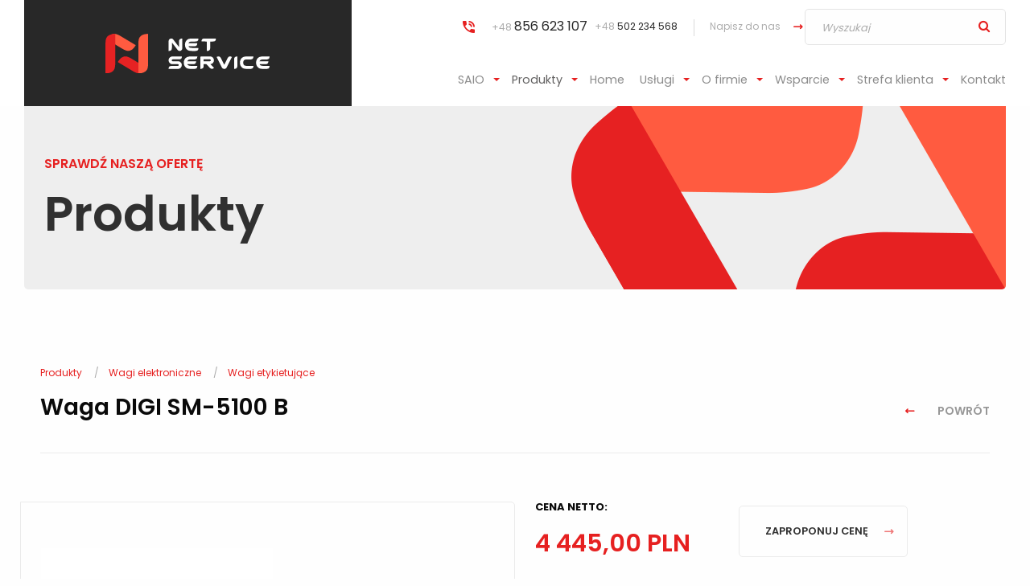

--- FILE ---
content_type: text/html; charset=UTF-8
request_url: https://www.nets.com.pl/pdt/waga-digi-5100-b
body_size: 8794
content:
<!doctype html> <html lang="pl"> <head> <meta charset="utf-8"> <meta http-equiv="x-ua-compatible" content="ie=edge"> <title>Waga DIGI SM-5300L B</title> <meta name="description" content=""> <meta name="author" content=""> <meta name="generator" content="TS.CMS 6.0 - TeamSolution.pl"> <meta name="viewport" content="width=device-width, initial-scale=1.0, user-scalable=no" /> <link rel="apple-touch-icon" sizes="57x57" href="/themes/img/favicon/apple-icon-57x57.png"> <link rel="apple-touch-icon" sizes="60x60" href="/themes/img/favicon/apple-icon-60x60.png"> <link rel="apple-touch-icon" sizes="72x72" href="/themes/img/favicon/apple-icon-72x72.png"> <link rel="apple-touch-icon" sizes="76x76" href="/themes/img/favicon/apple-icon-76x76.png"> <link rel="apple-touch-icon" sizes="114x114" href="/themes/img/favicon/apple-icon-114x114.png"> <link rel="apple-touch-icon" sizes="120x120" href="/themes/img/favicon/apple-icon-120x120.png"> <link rel="apple-touch-icon" sizes="144x144" href="/themes/img/favicon/apple-icon-144x144.png"> <link rel="apple-touch-icon" sizes="152x152" href="/themes/img/favicon/apple-icon-152x152.png"> <link rel="apple-touch-icon" sizes="180x180" href="/themes/img/favicon/apple-icon-180x180.png"> <link rel="icon" type="image/png" sizes="192x192" href="/themes/img/favicon/android-icon-192x192.png"> <link rel="icon" type="image/png" sizes="32x32" href="/themes/img/favicon/favicon-32x32.png"> <link rel="icon" type="image/png" sizes="96x96" href="/themes/img/favicon/favicon-96x96.png"> <link rel="icon" type="image/png" sizes="16x16" href="/themes/img/favicon/favicon-16x16.png"> <link rel="manifest" href="/themes/img/favicon/manifest.json"> <meta name="msapplication-TileColor" content="#63bd4f"> <meta name="msapplication-TileImage" content="/themes/img/favicon/ms-icon-144x144.png"> <meta name="theme-color" content="#63bd4f"> <link href="/themes/css/font.css" media="screen" rel="stylesheet" type="text/css"> <link href="/themes/css/styles.min.css" media="screen" rel="stylesheet" type="text/css"> <link href="/themes/plugins/jquery-nice-select/css/nice-select.css" media="screen" rel="stylesheet" type="text/css"> <link href="/themes/plugins/lightgallery/dist/css/lightgallery.min.css" media="screen" rel="stylesheet" type="text/css"> <link href="/themes/plugins/jquery.growl/jquery.growl.min.css" media="screen" rel="stylesheet" type="text/css"> <link href="/themes/css/app.css?v=1673610738" media="screen" rel="stylesheet" type="text/css"> <link href="/themes/plugins/jquery.validationEngine/validationEngine.jquery.min.css" media="screen" rel="stylesheet" type="text/css"> <script type="text/javascript">var init=[]</script> <script type="application/ld+json">{"@context":"http:\/\/schema.org","@type":"BreadcrumbList","itemListElement":[{"@type":"ListItem","position":1,"item":{"@id":"https:\/\/www.nets.com.pl\/pdt","name":"Produkty"}},{"@type":"ListItem","position":2,"item":{"@id":"https:\/\/www.nets.com.pl\/pdt\/cty\/wagi-elektroniczne","name":"Wagi elektroniczne"}},{"@type":"ListItem","position":3,"item":{"@id":"https:\/\/www.nets.com.pl\/pdt\/cty\/wagi-etykietujace","name":"Wagi etykietuj\u0105ce"}}]}</script> <!-- Globalny tag witryny (gtag.js) - Google Analytics --> <script async src="https://www.googletagmanager.com/gtag/js?id=UA-9476265-4"></script> <script> window.dataLayer = window.dataLayer || []; function gtag(){dataLayer.push(arguments);} gtag('js', new Date()); gtag('config', 'UA-9476265-4'); </script> </head> <body id="body-top"> <!-- mobile menu --> <ul id="menu-mobile" class="nav-mobile"> <li class=""><a id="menu-25" title="SAIO" href="javascript:void(0)">SAIO</a> <ul class="menu submenu"> <li class=""><a id="menu-26" title="Aplikacje dla systemów kasowych" href="/aplikacje-dla-systemow-kasowych">Aplikacje dla systemów kasowych</a></li> <li class=""><a id="menu-28" title="GoPOS" href="/gopos">GoPOS</a></li> <li class=""><a id="menu-29" title="POSUP" href="/posup">POSUP</a></li> <li class=""><a id="menu-30" title="iPOS" href="/ipos">iPOS</a></li> <li class=""><a id="menu-31" title="mKasNet" href="/mkasnet">mKasNet</a></li> </ul></li> <li class="is-active"><a id="menu-5" title="Produkty" href="/pdt">Produkty</a> <ul class="menu submenu"> <li class=""><a id="menu-5_58" title="TERMINALE PŁATNICZE" href="/pdt/cty/fiskalne-terminale-platnicze">TERMINALE PŁATNICZE</a></li> <li class=""><a id="menu-5_49" title="URZĄDZENIA FISKALNE ONLINE" href="/pdt/cty/urzadzenia-online">URZĄDZENIA FISKALNE ONLINE</a> <ul class="menu submenu"> <li class=""><a id="menu-5_52" title="KASY FISKALNE" href="/pdt/cty/kasy-fiskalne">KASY FISKALNE</a></li> <li class=""><a id="menu-5_50" title="DRUKARKI FISKALNE" href="/pdt/cty/drukarki-fiskalne">DRUKARKI FISKALNE</a></li> <li class=""><a id="menu-5_51" title="PŁATNOŚCI BEZGOTÓWKOWE" href="/pdt/cty/platnosci-bezgotowkowe">PŁATNOŚCI BEZGOTÓWKOWE</a></li> <li class=""><a id="menu-5_67" title="Urządzenia ALL IN ONE" href="/pdt/cty/urzadzenia-all-in-one">Urządzenia ALL IN ONE</a></li> </ul></li> <li class=""><a id="menu-5_2" title="Systemy POS" href="/pdt/cty/systemy-pos">Systemy POS</a> <ul class="menu submenu"> <li class=""><a id="menu-5_12" title="Monitory dotykowe" href="/pdt/cty/monitory-dotykowe">Monitory dotykowe</a></li> <li class=""><a id="menu-5_13" title="Terminale dotykowe" href="/pdt/cty/terminale-dotykowe">Terminale dotykowe</a></li> <li class=""><a id="menu-5_14" title="Weryfikatory cen" href="/pdt/cty/weryfikatory-cen">Weryfikatory cen</a></li> <li class=""><a id="menu-5_15" title="Drukarki bonowe / paragonowe" href="/pdt/cty/drukarki-bonowe-paragonowe">Drukarki bonowe / paragonowe</a></li> <li class=""><a id="menu-5_68" title="Akcesoria" href="/pdt/cty/akcesoria-68">Akcesoria</a></li> </ul></li> <li class=""><a id="menu-5_3" title="Kody kreskowe" href="/pdt/cty/kody-kreskowe">Kody kreskowe</a> <ul class="menu submenu"> <li class=""><a id="menu-5_62" title="Sprawdzarki cen" href="/pdt/cty/sprawdzarki-cen">Sprawdzarki cen</a></li> <li class=""><a id="menu-5_20" title="Skanery do zabudowy" href="/pdt/cty/skanery-do-zabudowy">Skanery do zabudowy</a></li> <li class=""><a id="menu-5_21" title="Skanery ręczne" href="/pdt/cty/skanery-reczne">Skanery ręczne</a></li> <li class=""><a id="menu-5_22" title="Terminale - kolektory" href="/pdt/cty/terminale-kolektory">Terminale - kolektory</a></li> <li class=""><a id="menu-5_23" title="Terminale przemysłowe" href="/pdt/cty/terminale-przemyslowe">Terminale przemysłowe</a></li> <li class=""><a id="menu-5_24" title="Komputery - tablety" href="/pdt/cty/komputery-tablety">Komputery - tablety</a></li> <li class=""><a id="menu-5_25" title="Drukarki kodów kreskowych" href="/pdt/cty/drukarki-kodow-kreskowych">Drukarki kodów kreskowych</a></li> </ul></li> <li class="is-active"><a id="menu-5_4" title="Wagi elektroniczne" href="/pdt/cty/wagi-elektroniczne">Wagi elektroniczne</a> <ul class="menu submenu"> <li class=""><a id="menu-5_26" title="Wagi kontrolne" href="/pdt/cty/wagi-kontrolne">Wagi kontrolne</a></li> <li class=""><a id="menu-5_28" title="Wagi platformowe" href="/pdt/cty/wagi-pomostowe">Wagi platformowe</a></li> <li class="is-active"><a id="menu-5_29" title="Wagi etykietujące" href="/pdt/cty/wagi-etykietujace">Wagi etykietujące</a></li> <li class=""><a id="menu-5_30" title="Wagi do zabudowy" href="/pdt/cty/wagi-do-zabudowy">Wagi do zabudowy</a></li> </ul></li> <li class=""><a id="menu-5_5" title="Oprogramowanie" href="/pdt/cty/oprogramowanie">Oprogramowanie</a> <ul class="menu submenu"> <li class=""><a id="menu-5_31" title="WAPRO" href="/pdt/cty/wapro">WAPRO</a></li> <li class=""><a id="menu-5_33" title="InsERT" href="/pdt/cty/insert">InsERT</a></li> <li class=""><a id="menu-5_34" title="HIPERMARKET" href="/pdt/cty/hipermarket">HIPERMARKET</a></li> <li class=""><a id="menu-5_44" title="KolNET" href="/pdt/cty/kolnet">KolNET</a></li> </ul></li> <li class=""><a id="menu-5_6" title="Akcesoria" href="/pdt/cty/akcesoria">Akcesoria</a> <ul class="menu submenu"> <li class=""><a id="menu-5_16" title="Materiały eksploatacyjne" href="/pdt/cty/materialy-eksploatacyjne">Materiały eksploatacyjne</a> <ul class="menu submenu"> <li class=""><a id="menu-5_17" title="Rolki termiczne do kas i drukarek fiskalnych" href="/pdt/cty/rolki-termiczne-do-kas-i-drukarek-fiskalnych">Rolki termiczne do kas i drukarek fiskalnych</a></li> <li class=""><a id="menu-5_18" title="Etykiety" href="/pdt/cty/etykiety">Etykiety</a></li> <li class=""><a id="menu-5_19" title="Folie termotransferowe" href="/pdt/cty/folie-termotransferowe">Folie termotransferowe</a></li> </ul></li> <li class=""><a id="menu-5_35" title="Szuflady" href="/pdt/cty/szuflady">Szuflady</a></li> <li class=""><a id="menu-5_36" title="Wyświetlacze POS" href="/pdt/cty/wyswietlacze-pos">Wyświetlacze POS</a></li> <li class=""><a id="menu-5_37" title="Etui" href="/pdt/cty/etui">Etui</a></li> <li class=""><a id="menu-5_45" title="Routery" href="/pdt/cty/routery">Routery</a></li> <li class=""><a id="menu-5_56" title="Inne" href="/pdt/cty/inne">Inne</a> <ul class="menu submenu"> <li class=""><a id="menu-5_57" title="Zabudowa stanowisk" href="/pdt/cty/zabudowa-stanowisk">Zabudowa stanowisk</a></li> </ul></li> </ul></li> </ul></li> <li class=""><a id="menu-1" title="Home" href="/">Home</a></li> <li class=""><a id="menu-19" title="Usługi" href="/uslugi">Usługi</a> <ul class="menu submenu"> <li class=""><a id="menu-20" title="VoIP" href="/voip">VoIP</a></li> <li class=""><a id="menu-21" title="Outsourcing" href="/outsourcing">Outsourcing</a></li> <li class=""><a id="menu-22" title="Terminale płatnicze" href="/terminale-platnicze">Terminale płatnicze</a></li> </ul></li> <li class=""><a id="menu-2" title="O firmie" href="/o-firmie">O firmie</a> <ul class="menu submenu"> <li class=""><a id="menu-4" title="Aktualności" href="/nws">Aktualności</a></li> <li class=""><a id="menu-3" title="Kariera" href="/wrk">Kariera</a></li> </ul></li> <li class=""><a id="menu-6" title="Wsparcie" href="/sup">Wsparcie</a> <ul class="menu submenu"> <li class=""><a id="menu-16" title="Akty prawne" href="/akty-prawne">Akty prawne</a></li> </ul></li> <li class=""><a id="menu-7" title="Strefa klienta" href="/strefa-klienta">Strefa klienta</a> <ul class="menu submenu"> <li class=""><a id="menu-10" title="Kasy online" href="/kasy-online">Kasy online</a></li> <li class=""><a id="menu-12" title="Najczęstsze pytania podatników" href="/faq">Najczęstsze pytania podatników</a></li> <li class=""><a id="menu-13" title="Do pobrania" href="/dwl">Do pobrania</a></li> </ul></li> <li class=""><a id="menu-8" title="Kontakt" href="/kontakt">Kontakt</a></li> <li> <hr class="slicknav_nav__hr"> </li> <li class="slicknav_nav__bottom"> <div class="grid-x grid-padding-y"> <div class="cell"> <div class="form-control--input app-firm-size-select-wrapper" > <span class="app-firm-size-select-text"> Wyszukaj produkt </span> <div class="icon icon-icon-arrow"></div> <ul class="form-control__list app-firm-size-select"> <li data-firm-size-id="1"> <a href="/pdt?firm_size=1"> <span class="grid-x align-middle"> <span class="shrink cell"><span class="i-list icon-icon-select-1"></span></span> <span class="auto cell">Jestem właścielem małej firmy</span> </span> </a> </li> <li data-firm-size-id="2"> <a href="/pdt?firm_size=2"> <span class="grid-x align-middle"> <span class="shrink cell"><span class="i-list icon-icon-select-2"></span></span> <span class="auto cell">Jestem właścielem średniej firmy</span> </span> </a> </li> <li data-firm-size-id="3"> <a href="/pdt?firm_size=3"> <span class="grid-x align-middle"> <span class="shrink cell"><span class="i-list icon-icon-select-3"></span></span> <span class="auto cell">Jestem właścielem dużej firmy</span> </span> </a> </li> <li data-firm-size-id="4"> <a href="/pdt?firm_size=4"> <span class="grid-x align-middle"> <span class="shrink cell"><span class="i-list icon-icon-select-4"></span></span> <span class="auto cell">Jestem właścielem korporacji</span> </span> </a> </li> </ul> </div> </div> <div class="cell"> <div class="b-data b-data--margin b-data--padding"> <span class="b-data__icon icon-icon-phone"></span> +48 <span class="b-data b-data--secendary-light b-data--large b-data--padding0" data-phoneformat>856 623 107</span> </div> <div class="b-data b-data--margin b-data--padding"> <span class="b-data__icon icon-icon-phone"></span> +48 <span class="b-data b-data--secendary-light b-data--padding0" data-phoneformat>502 234 568</span> </div> </div> </div> </li> </ul> <!-- / mobile menu --> <header class="header-main"> <div id="menu-mobile-parent" class="nav-mobile-parent"></div> <div class="grid-wrapper"> <div class="grid-container full"> <div class="grid-x"> <!-- logo --> <div class="cell small-5 medium-6 large-3 xlarge-4 background--secendary-light"> <a href="/" class="header-main__logo" title=""> <img src="/themes/img/logoNew.svg" alt="" width="204"> </a> </div> <!-- / logo --> <div class="cell small-auto medium-auto large-9 xlarge-7 xlarge-offset-1 show-for-large header-main--large"> <div class="grid-x align-middle align-right header-main__top"> <!-- phones --> <div class="shrink cell"> <div class="grid-x align-middle header-main__grid"> <div class="shrink cell"> <div class="b-data b-data--margin b-data--padding"> <span class="b-data__icon icon-icon-phone"></span> +48 <span class="b-data b-data--secendary-light b-data--large b-data--padding0" data-phoneformat>856 623 107</span> </div> </div> <div class="shrink cell"> <div class="b-data"> +48 <span class="b-data b-data--secendary-light b-data--padding0" data-phoneformat>502 234 568</span> </div> </div> </div> </div> <!-- / phones --> <div class="shrink cell"> <div class="grid-x align-middle"> <!-- contact link --> <div class="shrink header-secendary--block cell"> <div class="header-main__top--sp"></div> <div class="b-data b-data--link b-data--margin b-data--padding0"> <a href="/kontakt">Napisz do nas</a> <span class="b-data__icon b-data__icon--small b-data__icon--lr icon-icon-arrow"></span> </div> </div> <!-- / contact link --> <!-- search --> <div class="shrink cell"> <form action="/wyszukiwarka" method="post"> <div class="form-control--search"> <input type="search" name="fraza" placeholder="Wyszukaj"> <button type="submit"><span class="icon-icon-magnify"></span></button> </div> </form> </div> <!-- / search --> </div> </div> </div> <!-- main menu --> <div class="header-main__menu grid-x align-middle align-right"> <nav> <ul class="dropdown menu dropdown--dark" data-dropdown-menu id="dropdownMenuJs"> <li class=""><a id="menu-25" title="SAIO" href="javascript:void(0)">SAIO</a> <ul class="menu submenu is-dropdown-submenu"> <li class=""><a id="menu-26" title="Aplikacje dla systemów kasowych" href="/aplikacje-dla-systemow-kasowych">Aplikacje dla systemów kasowych</a></li> <li class=""><a id="menu-28" title="GoPOS" href="/gopos">GoPOS</a></li> <li class=""><a id="menu-29" title="POSUP" href="/posup">POSUP</a></li> <li class=""><a id="menu-30" title="iPOS" href="/ipos">iPOS</a></li> <li class=""><a id="menu-31" title="mKasNet" href="/mkasnet">mKasNet</a></li> </ul> </li> <li class="is-active is-dropdown-has-sub"><a href="/pdt" target="" class="dropdown__item" data-index="products">Produkty</a></li> <li class=""><a id="menu-1" title="Home" href="/">Home</a></li> <li class=""><a id="menu-19" title="Usługi" href="/uslugi">Usługi</a> <ul class="menu submenu is-dropdown-submenu"> <li class=""><a id="menu-20" title="VoIP" href="/voip">VoIP</a></li> <li class=""><a id="menu-21" title="Outsourcing" href="/outsourcing">Outsourcing</a></li> <li class=""><a id="menu-22" title="Terminale płatnicze" href="/terminale-platnicze">Terminale płatnicze</a></li> </ul> </li> <li class=""><a id="menu-2" title="O firmie" href="/o-firmie">O firmie</a> <ul class="menu submenu is-dropdown-submenu"> <li class=""><a id="menu-4" title="Aktualności" href="/nws">Aktualności</a></li> <li class=""><a id="menu-3" title="Kariera" href="/wrk">Kariera</a></li> </ul> </li> <li class=""><a id="menu-6" title="Wsparcie" href="/sup">Wsparcie</a> <ul class="menu submenu is-dropdown-submenu"> <li class=""><a id="menu-16" title="Akty prawne" href="/akty-prawne">Akty prawne</a></li> </ul> </li> <li class=""><a id="menu-7" title="Strefa klienta" href="/strefa-klienta">Strefa klienta</a> <ul class="menu submenu is-dropdown-submenu"> <li class=""><a id="menu-10" title="Kasy online" href="/kasy-online">Kasy online</a></li> <li class=""><a id="menu-12" title="Najczęstsze pytania podatników" href="/faq">Najczęstsze pytania podatników</a></li> <li class=""><a id="menu-13" title="Do pobrania" href="/dwl">Do pobrania</a></li> </ul> </li> <li class=""><a id="menu-8" title="Kontakt" href="/kontakt">Kontakt</a></li> </ul> <div class="block-navigation-wrapper show-for-large"> <script> init.push(function() { TS_APP.elementDropDown('#dropdownMenuJs .dropdown__item', '#blockNavigation'); }); </script> <div id="blockNavigation-products" class="block-navigation"> <div class="grid-container"> <div class="grid-x grid-padding-x grid-padding-x--20 grid-padding-y large-up-5"> <div class="cell"> <div class="b-text b-text--gray b-text--small b-text--list b-text--none"> <div class="block-navigation__header"> <h4>TERMINALE PŁATNICZE</h4> </div> </div> </div> <div class="cell"> <div class="b-text b-text--gray b-text--small b-text--list b-text--none"> <div class="block-navigation__header"> <h4>URZĄDZENIA FISKALNE ONLINE</h4> </div> <ul> <li><a id="menu-5_52" title="KASY FISKALNE" href="/pdt/cty/kasy-fiskalne">KASY FISKALNE</a></li> <li><a id="menu-5_50" title="DRUKARKI FISKALNE" href="/pdt/cty/drukarki-fiskalne">DRUKARKI FISKALNE</a></li> <li><a id="menu-5_51" title="PŁATNOŚCI BEZGOTÓWKOWE" href="/pdt/cty/platnosci-bezgotowkowe">PŁATNOŚCI BEZGOTÓWKOWE</a></li> <li><a id="menu-5_67" title="Urządzenia ALL IN ONE" href="/pdt/cty/urzadzenia-all-in-one">Urządzenia ALL IN ONE</a></li> </ul> </div> </div> <div class="cell"> <div class="b-text b-text--gray b-text--small b-text--list b-text--none"> <div class="block-navigation__header"> <h4>Systemy POS</h4> </div> <ul> <li><a id="menu-5_12" title="Monitory dotykowe" href="/pdt/cty/monitory-dotykowe">Monitory dotykowe</a></li> <li><a id="menu-5_13" title="Terminale dotykowe" href="/pdt/cty/terminale-dotykowe">Terminale dotykowe</a></li> <li><a id="menu-5_14" title="Weryfikatory cen" href="/pdt/cty/weryfikatory-cen">Weryfikatory cen</a></li> <li><a id="menu-5_15" title="Drukarki bonowe / paragonowe" href="/pdt/cty/drukarki-bonowe-paragonowe">Drukarki bonowe / paragonowe</a></li> <li><a id="menu-5_68" title="Akcesoria" href="/pdt/cty/akcesoria-68">Akcesoria</a></li> </ul> </div> </div> <div class="cell"> <div class="b-text b-text--gray b-text--small b-text--list b-text--none"> <div class="block-navigation__header"> <h4>Kody kreskowe</h4> </div> <ul> <li><a id="menu-5_62" title="Sprawdzarki cen" href="/pdt/cty/sprawdzarki-cen">Sprawdzarki cen</a></li> <li><a id="menu-5_20" title="Skanery do zabudowy" href="/pdt/cty/skanery-do-zabudowy">Skanery do zabudowy</a></li> <li><a id="menu-5_21" title="Skanery ręczne" href="/pdt/cty/skanery-reczne">Skanery ręczne</a></li> <li><a id="menu-5_22" title="Terminale - kolektory" href="/pdt/cty/terminale-kolektory">Terminale - kolektory</a></li> <li><a id="menu-5_23" title="Terminale przemysłowe" href="/pdt/cty/terminale-przemyslowe">Terminale przemysłowe</a></li> <li><a id="menu-5_24" title="Komputery - tablety" href="/pdt/cty/komputery-tablety">Komputery - tablety</a></li> <li><a id="menu-5_25" title="Drukarki kodów kreskowych" href="/pdt/cty/drukarki-kodow-kreskowych">Drukarki kodów kreskowych</a></li> </ul> </div> </div> <div class="cell"> <div class="b-text b-text--gray b-text--small b-text--list b-text--none"> <div class="block-navigation__header"> <h4>Wagi elektroniczne</h4> </div> <ul> <li><a id="menu-5_26" title="Wagi kontrolne" href="/pdt/cty/wagi-kontrolne">Wagi kontrolne</a></li> <li><a id="menu-5_28" title="Wagi platformowe" href="/pdt/cty/wagi-pomostowe">Wagi platformowe</a></li> <li><a id="menu-5_29" title="Wagi etykietujące" href="/pdt/cty/wagi-etykietujace">Wagi etykietujące</a></li> <li><a id="menu-5_30" title="Wagi do zabudowy" href="/pdt/cty/wagi-do-zabudowy">Wagi do zabudowy</a></li> </ul> </div> </div> <div class="cell"> <div class="b-text b-text--gray b-text--small b-text--list b-text--none"> <div class="block-navigation__header"> <h4>Oprogramowanie</h4> </div> <ul> <li><a id="menu-5_31" title="WAPRO" href="/pdt/cty/wapro">WAPRO</a></li> <li><a id="menu-5_33" title="InsERT" href="/pdt/cty/insert">InsERT</a></li> <li><a id="menu-5_34" title="HIPERMARKET" href="/pdt/cty/hipermarket">HIPERMARKET</a></li> <li><a id="menu-5_44" title="KolNET" href="/pdt/cty/kolnet">KolNET</a></li> </ul> </div> </div> <div class="cell"> <div class="b-text b-text--gray b-text--small b-text--list b-text--none"> <div class="block-navigation__header"> <h4>Akcesoria</h4> </div> <ul> <li><a id="menu-5_16" title="Materiały eksploatacyjne" href="/pdt/cty/materialy-eksploatacyjne">Materiały eksploatacyjne</a></li> <li><a id="menu-5_35" title="Szuflady" href="/pdt/cty/szuflady">Szuflady</a></li> <li><a id="menu-5_36" title="Wyświetlacze POS" href="/pdt/cty/wyswietlacze-pos">Wyświetlacze POS</a></li> <li><a id="menu-5_37" title="Etui" href="/pdt/cty/etui">Etui</a></li> <li><a id="menu-5_45" title="Routery" href="/pdt/cty/routery">Routery</a></li> <li><a id="menu-5_56" title="Inne" href="/pdt/cty/inne">Inne</a></li> </ul> </div> </div> </div> </div> </div> </div> </nav> </div> <!-- / main menu --> </div> </div> </div> </div> </header> <!-- content --> <main class="main main--home"> <section class="section-bnr position-relative"> <div class="grid-wrapper overflow--hide"> <div class="b-bnr b-background b-radius b-radius--ntlr"> <img class="b-bnr__image b-background__inner" src="/themes/img/b-bnr__shape.png"> <div class="grid-container position-relative"> <div class="grid-x align-middle b-bnr__grid"> <div class="cell"> <div class="b-bnr__title"> <h1 class="inherit"> <strong>SPRAWDŹ NASZĄ OFERTĘ</strong> Produkty </h1> </div> </div> </div> </div> </div> </div> </section> <section class="section-product section-product--header mt-95"> <div class="grid-x grid-container grid-padding-x"> <div class="cell"> <div class="grid-x grid-padding-x mb-40"> <div class="auto cell"> <nav aria-label="Jesteś tutaj:" role="navigation" class="show-for-large"> <ul class="breadcrumbs b-breadcrumbs"> <li> <a href="/pdt" class="b-breadcrumbs__item b-breadcrumbs__item--first" href="/pdt">Produkty</a> </li> <li> <a href="/pdt/cty/wagi-elektroniczne" class="b-breadcrumbs__item" href="/pdt/cty/wagi-elektroniczne">Wagi elektroniczne</a> </li> <li> <a href="/pdt/cty/wagi-etykietujace" class="b-breadcrumbs__item b-breadcrumbs__item--last" href="/pdt/cty/wagi-etykietujace">Wagi etykietujące</a> </li> </ul> </nav> <div class="headline headline--normal"> <h3 class="inherit">Waga DIGI SM-5100 B</h3> </div> </div> <div class="shrink cell align-self-bottom"> <a class="button-link button-link--gray position-relative" href="/pdt/cty/wagi-etykietujace"> <span class="icon icon-icon--primary icon-icon--small icon-icon-arrow-left"></span> powrót </a> </div> </div> </div> </div> </section> <section class="section-product lightgallery"> <div class="grid-x grid-container grid-padding-x"> <div class="cell"> <div class="section-product__details pt-60"> <div class="grid-x grid-padding-x"> <div class="s-prd__image medium-self-up-1 medium-6 cell position-relative medium-self-order-1 medium-order-1 large-order-2"> <img src="/uploads/TsProducts/pictures/preview_picture_268.jpg?v=1527686233" alt=""> </div> <div class="s-prd__details medium-self-up-1 medium-6 large-5 cell align-self-bottom medium-self-order-3 medium-order-2 large-order-3"> <div class="grid-x grid-padding-x"> <div class="shrink cell"> <div class="s-prd__price"> <strong>cena netto:</strong> <span>4 445,00 PLN</span> </div> </div> <div class="cell auto align-self-bottom"> <div class="s-prd__button text-right"> <button class="button button--light b-radius mb-0" data-open="exampleModal1"> zaproponuj cenę <span class="icon icon-icon-arrow"></span> </button> </div> </div> <div class="s-prd__details--content cell"> <strong>opis produktu:</strong> <div class="b-text b-text--gray"> Waga etykietująca serii SM-5100 bez wysięgnika z wyświetlaczem LCD i kasetowym mechanizmem drukującym o nośności 6/15 kg, 2,0 MB pamięci, Etht, RS-232 </div> <div class="text-right"> <button class="button button--primary mt-90 mb-0" data-open="exampleModal2"> zapytaj o produkt <span class="icon icon-icon-arrow"></span> </button> </div> </div> </div> </div> </div> </div> </div> </div> </section> <section class="section-tabs section-normalize"> <div class="grid-x grid-container"> <ul class="tabs show-for-large" data-tabs id="example-tabs"> <li class="tabs-title is-active"> <a href="#panel1" aria-selected="true">Obsługa wagi</a> </li> <li class="tabs-title "> <a href="#panel2" aria-selected="true">Dane techniczne</a> </li> <li class="tabs-title "> <a href="#panel3" aria-selected="true">Najważniejsze funkcje</a> </li> </ul> <select class="form-control js-select form-control--select form-control--select-light form-control--select-blight"> <option value="panel1" class="tabs__link is-active">Obsługa wagi</option> <option value="panel2" class="tabs__link ">Dane techniczne</option> <option value="panel3" class="tabs__link ">Najważniejsze funkcje</option> </select> <div class="tabs-content pt-60" data-tabs-content="example-tabs"> <div class="tabs-panel is-active" id="panel1"> <div class="table-spec"> <span style="color:#000000;"><iframe allowfullscreen="" frameborder="0" height="360" src="//www.youtube.com/embed/CODxIikuDco?rel=0" width="640"></iframe></span> </div> </div> <div class="tabs-panel " id="panel2"> <div class="table-spec"> <table align="left" class="Table" style="border-collapse: collapse; width: 1000pt;" width="0"> <tbody> <tr style="height:23.25pt"> <td nowrap="nowrap" style="width:161.0pt; padding:0cm 3.5pt 0cm 3.5pt; height:23.25pt" width="215"><span style="color:#000000;"><span style="font-size:11pt"><span style="line-height:normal"><span calibri=""><b><span style="font-size:18.0pt">Dane techniczne</span></b></span></span></span></span></td> <td style="width:305.0pt; padding:0cm 3.5pt 0cm 3.5pt; height:23.25pt" width="407">&nbsp;</td> </tr> <tr style="height:15.0pt"> <td nowrap="nowrap" style="width: 161pt; padding: 0cm 3.5pt; height: 15pt; text-align: left; vertical-align: middle;" width="215"><span style="color:#000000;"><strong>Model</strong></span></td> <td style="width:305.0pt; padding:0cm 3.5pt 0cm 3.5pt; height:15.0pt" width="407"><a href="http://www.posnet.com.pl/Produkty-POSNET/Wagi/Modele-wag/Wagi-platformowe/Waga-FAWAG-Rubin-Plus/(c1982)/1#tab-1"><span style="color:#000000;">DIGI SM-5</span></a><span style="color:#000000;">100 B</span></td> </tr> <tr style="height:15.0pt"> <td nowrap="nowrap" style="width: 161pt; padding: 0cm 3.5pt; height: 15pt; text-align: left; vertical-align: middle;" width="215"><span style="color:#000000;"><strong>Symbol</strong></span></td> <td style="width:305.0pt; padding:0cm 3.5pt 0cm 3.5pt; height:15.0pt" width="407"><span style="color:#000000;">445x385x147mm</span></td> </tr> <tr style="height:15.0pt"> <td nowrap="nowrap" style="width: 161pt; padding: 0cm 3.5pt; height: 15pt; vertical-align: middle; text-align: left;" width="215"><span style="color:#000000;"><strong>Zakres ważenia</strong></span></td> <td style="width:305.0pt; padding:0cm 3.5pt 0cm 3.5pt; height:15.0pt" width="407"><span style="color:#000000;">6/15kg, e=2/5g<br /> Opcja:&nbsp;<br /> 3/6 kg, e=1/2g; 15/30 kg, e=5/10g</span></td> </tr> <tr> <td nowrap="nowrap" style="width: 161pt; padding: 0cm 3.5pt; height: 15pt; text-align: left; vertical-align: middle;" width="215"><span style="color:#000000;"><strong>Wymiary wagi</strong></span></td> <td style="width:305.0pt; padding:0cm 3.5pt 0cm 3.5pt; height:15.0pt" width="407"><span style="color:#000000;">449x360x140mm- SM-5300L B</span></td> </tr> <tr> <td nowrap="nowrap" style="width: 161pt; padding: 0cm 3.5pt; height: 15pt; text-align: left; vertical-align: middle;" width="215"><span style="color:#000000;"><strong>Wyświetlacz</strong></span></td> <td style="width:305.0pt; padding:0cm 3.5pt 0cm 3.5pt; height:15.0pt" width="407"><span style="color:#000000;">podświetlany, graficzny wyświetlacz LCD</span></td> </tr> <tr> <td nowrap="nowrap" style="width: 161pt; padding: 0cm 3.5pt; height: 15pt; text-align: left; vertical-align: middle;" width="215"><span style="color:#000000;"><strong>Interfejsy</strong></span></td> <td style="width:305.0pt; padding:0cm 3.5pt 0cm 3.5pt; height:15.0pt" width="407"><span style="color:#000000;">Ethernet<br /> RS-232C<br /> opcja:<br /> Wireless LAN I/F IEEE 802.11b/g</span></td> </tr> <tr> <td nowrap="nowrap" style="width: 161pt; padding: 0cm 3.5pt; height: 15pt; text-align: left; vertical-align: middle;" width="215"><span style="color:#000000;"><strong>Szybkość drukowania</strong></span></td> <td style="width:305.0pt; padding:0cm 3.5pt 0cm 3.5pt; height:15.0pt" width="407"><span style="color:#000000;">max. 80mm/s (etykieta)<br /> max. 105mm/s (paragon)</span></td> </tr> <tr> <td nowrap="nowrap" style="width: 161pt; padding: 0cm 3.5pt; height: 15pt; text-align: left; vertical-align: middle;" width="215"><span style="color:#000000;"><strong>Wymiary etykiety</strong></span></td> <td style="width:305.0pt; padding:0cm 3.5pt 0cm 3.5pt; height:15.0pt" width="407"><span style="color:#000000;">max. 60(W)x220(D)mm</span></td> </tr> </tbody> </table> </div> </div> <div class="tabs-panel " id="panel3"> <div class="table-spec"> <span style="color:#000000;"><span style="font-size: 11pt;"><span style="line-height: normal;"><span calibri=""><b><span style="font-size: 18pt;"><span new="" roman="" times="">Najważniejsze funkcje produktu:</span></span></b></span></span></span></span> <table class="Table" style="width:85.0%; border:undefined" width="85%"> <tbody> <tr> <td style="padding: 1.5pt; text-align: left; vertical-align: middle;"><span style="color:#000000;">Podświetlany wyświetlacz LCD, umożliwiający wyświetlanie napisów reklamowych</span></td> </tr> <tr> <td style="padding: 1.5pt; text-align: left; vertical-align: middle;"><span style="color:#000000;">klawiatura membranowa odporna na wodę</span></td> </tr> <tr> <td style="padding: 1.5pt; text-align: left; vertical-align: middle;"><span style="color:#000000;">możliwość regulacji nachylenia panelu operatora</span></td> </tr> <tr> <td style="padding: 1.5pt; text-align: left; vertical-align: middle;"><span style="color:#000000;">możliwość pracy wagi w trybie pre-pack (ważenie automatyczne) oraz wydruku etykiety zbiorczej,</span></td> </tr> </tbody> </table> </div> </div> </div> </div> </section> <p>&nbsp;</p> </main> <!-- Modal: Price --> <script type="text/javascript"> init.push(function(){ function validateProductFormPrice(event) { event.preventDefault(); if ($("#product_form_price").validationEngine('validate', {scroll: false, promptPosition: 'bottomLeft'})) { var gRecaptchaId = $("#product_form_price-widget").attr('data-g-recaptcha-id'); grecaptcha.execute(gRecaptchaId); } } $('#product_form_price [type="submit"]').on('click', validateProductFormPrice); }); </script> <script> init.push(function(){ $('#product_form_price .agree-more-toggle').click(function(e){ e.preventDefault(); if( $(this).data('toggle') == 1 ){ $('#product_form_price .agree-more').css('display', 'none'); $('#product_form_price .agree-more-toggle-less').css('display', 'none'); $('#product_form_price .agree-more-toggle-more').css('display', ''); $(this).data('toggle', 0); } else { $('#product_form_price .agree-more').css('display', ''); $('#product_form_price .agree-more-toggle-less').css('display', ''); $('#product_form_price .agree-more-toggle-more').css('display', 'none'); $(this).data('toggle', 1); } return false; }); }); </script> <div class="reveal" id="exampleModal1" data-reveal> <div class="headline headline--normal"> <h5>Zaproponuj cenę: <b>Waga DIGI SM-5100 B</b></h5> </div> <hr class="reveal__hr"> <form method="post" id="product_form_price"> <input type="hidden" name="form-type" value="product_form_price"> <div class="grid-x"> <div class="medium-6 cell padding-r"> <input type="text" name="name" class="form-control form-control--blight form-control--margin-b validate[required]" placeholder="imię i nazwisko" value="" > </div> <div class="medium-6 cell"> <input type="text" name="email" class="form-control form-control--blight form-control--margin-b validate[required,custom[email]]" placeholder="adres e-mail" value="" > </div> <div class="cell"> <input type="text" name="phone" class="form-control form-control--blight form-control--margin-b validate[custom[phone]]" placeholder="telefon kontaktowy" value="" > </div> <div class="cell"> <textarea name="message" class="form-control form-control--light form-control--blight form-control--none form-control--textarea validate[required]" placeholder="twoja cena"></textarea> </div> <div class="cell"> <div class="mt-15"> <label class="control control--checkbox control--light"> <span class="control__inline"> Zgoda na przetwarzanie danych osobowych <a href="#" class="agree-more-toggle" data-toggle='0'> <strong class="agree-more-toggle-more">(więcej)</strong> <strong class="agree-more-toggle-less" style="display: none">(mniej)</strong> </a> </span> <input class="validate[required]" type="checkbox" name="agree" id="agree" value="1" > <div class="control__indicator"></div> </label> <div class="agree-more b-text b-text--gray" style="display: none"> Wyrażam zgodę na przetwarzanie moich danych osobowych przez Firmę NetService Krzysztof Dobrzyński z siedzibą w Białymstoku przy ul.Plażowej 35, w celu udzielenia odpowiedzi na złożone zapytanie, jak również prowadzenia ewentualnej dalszej korespondencji związanej ze złożonym zapytaniem. Przyjmuję do wiadomości, że przysługuje mi prawo dostępu do podanych danych i możliwość ich poprawiania, jak również że mogę powyższą zgodę odwołać w każdym czasie. Zostałam/-em poinformowana/-y, że dane nie będą udostępniane odbiorcom danych w rozumieniu art. 7 pkt 6 ustawy o ochronie danych osobowych. </div> </div> </div> <div class="cell"> <div class="position-relative"> <div class="g-recaptcha" id="product_form_price-widget" style="display: none"></div> <div class="s-cform__button text-right mt-20"> <button type="submit" class="button button--primary mb-0"> wyślij <span class="icon icon-icon-arrow"></span> </button> </div> </div> </div> </div> </form> <button class="close-button" data-close aria-label="Zamknij" type="button"> <span aria-hidden="true">&times;</span> </button> </div> <!-- Modal: Question --> <script type="text/javascript"> init.push(function(){ function validateProductFormQuestion(event) { event.preventDefault(); if ($("#product_form_question").validationEngine('validate', {scroll: false, promptPosition: 'bottomLeft'})) { var gRecaptchaId = $("#product_form_question-widget").attr('data-g-recaptcha-id'); grecaptcha.execute(gRecaptchaId); } } $('#product_form_question [type="submit"]').on('click', validateProductFormQuestion); }); </script> <script> init.push(function(){ $('#product_form_question .agree-more-toggle').click(function(e){ e.preventDefault(); if( $(this).data('toggle') == 1 ){ $('#product_form_question .agree-more').css('display', 'none'); $('#product_form_question .agree-more-toggle-less').css('display', 'none'); $('#product_form_question .agree-more-toggle-more').css('display', ''); $(this).data('toggle', 0); } else { $('#product_form_question .agree-more').css('display', ''); $('#product_form_question .agree-more-toggle-less').css('display', ''); $('#product_form_question .agree-more-toggle-more').css('display', 'none'); $(this).data('toggle', 1); } return false; }); }); </script> <div class="reveal" id="exampleModal2" data-reveal> <div class="headline headline--normal"> <h5>Zapytaj o: <b>Waga DIGI SM-5100 B</b></h5> </div> <hr class="reveal__hr"> <form method="post" id="product_form_question"> <input type="hidden" name="form-type" value="product_form_question"> <div class="grid-x"> <div class="medium-6 cell padding-r"> <input type="text" name="name" class="form-control form-control--blight form-control--margin-b validate[required]" placeholder="imię i nazwisko" value="" > </div> <div class="medium-6 cell"> <input type="text" name="email" class="form-control form-control--blight form-control--margin-b validate[required,custom[email]]" placeholder="adres e-mail" value="" > </div> <div class="cell"> <input type="text" name="phone" class="form-control form-control--blight form-control--margin-b validate[custom[phone]]" placeholder="telefon kontaktowy" value="" > </div> <div class="cell"> <textarea name="message" class="form-control form-control--light form-control--blight form-control--none form-control--textarea validate[required]" placeholder="pytanie"></textarea> </div> <div class="cell"> <div class="mt-15"> <label class="control control--checkbox control--light"> <span class="control__inline"> Zgoda na przetwarzanie danych osobowych <a href="#" class="agree-more-toggle" data-toggle='0'> <strong class="agree-more-toggle-more">(więcej)</strong> <strong class="agree-more-toggle-less" style="display: none">(mniej)</strong> </a> </span> <input class="validate[required]" type="checkbox" name="agree" id="agree" value="1" > <div class="control__indicator"></div> </label> <div class="agree-more b-text b-text--gray" style="display: none"> Wyrażam zgodę na przetwarzanie moich danych osobowych przez Firmę NetService Krzysztof Dobrzyński z siedzibą w Białymstoku przy ul.Plażowej 35, w celu udzielenia odpowiedzi na złożone zapytanie, jak również prowadzenia ewentualnej dalszej korespondencji związanej ze złożonym zapytaniem. Przyjmuję do wiadomości, że przysługuje mi prawo dostępu do podanych danych i możliwość ich poprawiania, jak również że mogę powyższą zgodę odwołać w każdym czasie. Zostałam/-em poinformowana/-y, że dane nie będą udostępniane odbiorcom danych w rozumieniu art. 7 pkt 6 ustawy o ochronie danych osobowych. </div> </div> </div> <div class="cell"> <div class="position-relative"> <div class="g-recaptcha" id="product_form_question-widget" style="display: none"></div> <div class="s-cform__button text-right mt-20"> <button type="submit" class="button button--primary mb-0"> wyślij <span class="icon icon-icon-arrow"></span> </button> </div> </div> </div> </div> </form> <button class="close-button" data-close aria-label="Zamknij" type="button"> <span aria-hidden="true">&times;</span> </button> </div> <script> init.push(function(){ if (location.hash === '#custom-price') { $('#exampleModal1').foundation('open'); location.hash = ''; } }); </script> <!-- / content --> <footer class="footer-main"> <div class="grid-wrapper"> <div class="footer-main__top b-radius b-radius--nblr"> <div class="position-relative"> <div class="grid-x grid-container grid-padding-x"> <div class="cell hide-for-medium small-padding"> <script> init.push(function() { $("#menuToggleHolder").on("click", function() { $("#menuToggle").toggleClass("is-toggle-visible"); $(this).find("span").toggle(); }); }); </script> <div id="menuToggleHolder"> <div class="headline mb-10"><span>Pokaż menu +</span><span style="display: none;">Ukryj menu -</span></div> </div> </div> <div class="medium-8 large-8 xlarge-9 cell small-padding"> <div id="menuToggle" class="show-for-medium"> <div class="grid-x grid-margin-x grid-padding-y"> <div class="small-12 medium-6 large-3 xlarge-auto cell"> <div class="b-text b-text--gray-dark b-text--list"> <a href="/o-firmie"> <h4>O firmie</h4> </a> <ul> <li><a href="/wrk">Kariera</a></li> <li><a href="/nws">Aktualności</a></li> <li><a href="/polityka-prywatnosci">Polityka prywatności</a></li> </ul> </div> </div> <div class="small-12 medium-6 large-3 xlarge-auto cell"> <div class="b-text b-text--gray-dark b-text--list"> <a href="/pdt"> <h4>Produkty</h4> </a> <ul> <li class=""><a id="menu-5_58" title="TERMINALE PŁATNICZE" href="/pdt/cty/fiskalne-terminale-platnicze">TERMINALE PŁATNICZE</a></li> <li class=""><a id="menu-5_49" title="URZĄDZENIA FISKALNE ONLINE" href="/pdt/cty/urzadzenia-online">URZĄDZENIA FISKALNE ONLINE</a></li> <li class=""><a id="menu-5_2" title="Systemy POS" href="/pdt/cty/systemy-pos">Systemy POS</a></li> <li class=""><a id="menu-5_3" title="Kody kreskowe" href="/pdt/cty/kody-kreskowe">Kody kreskowe</a></li> <li class="is-active"><a id="menu-5_4" title="Wagi elektroniczne" href="/pdt/cty/wagi-elektroniczne">Wagi elektroniczne</a></li> <li class=""><a id="menu-5_5" title="Oprogramowanie" href="/pdt/cty/oprogramowanie">Oprogramowanie</a></li> <li class=""><a id="menu-5_6" title="Akcesoria" href="/pdt/cty/akcesoria">Akcesoria</a></li> </ul> </div> </div> <div class="small-12 medium-6 large-3 xlarge-auto cell"> <div class="b-text b-text--gray-dark b-text--list"> <a href="/wsparcie"> <h4>Wsparcie</h4> </a> <ul> <li><a href="/serwis">Serwis</a></li> <li><a href="/platnosci-elektroniczne">Płatności elektroniczne</a></li> </ul> </div> </div> <div class="small-12 medium-6 large-3 xlarge-auto cell"> <div class="b-text b-text--gray-dark b-text--list"> <a href="/strefa-klienta"> <h4>Strefa klienta</h4> </a> <ul> <li><a href="/kasy-online">Kasy online</a></li> <li><a href="/akty-prawne">Przepisy</a></li> <li><a href="/faq">FAQ</a></li> <li><a href="/dwl">Do pobrania</a></li> </ul> <a href="/kontakt"> <h4 class="mt-70">Kontakt</h4> </a> </div> </div> </div> </div> </div> <div class="medium-4 large-4 xlarge-3 cell b-text b-text--gray-dark b-text--small text-right"> <div class="grid-x grid-padding-y position-relative footer-main__right"> <div class="auto cell"> <address class="inherit">15-502 Białystok<br /> Plażowa 35</address> </div> <div class="shrink cell"> <div class="b-text__icon icon-icon-pin"></div> </div> </div> <div class="grid-x position-relative footer-main__right"> <div class="auto cell"> <span data-phoneformat>+48 856 623 107</span> <span data-phoneformat>+48 502 234 568</span> </div> <div class="shrink cell"> <div class="b-text__icon icon-icon-phone-two"></div> </div> </div> <div class="grid-x footer-main__right"> <div class="auto cell"> <a href="mailto:serwis@nets.com.pl">serwis@nets.com.pl</a> <a href="mailto:handel@nets.com.pl">handel@nets.com.pl</a> </div> </div> <div class="footer-main__right"> <a href="/kontakt" class="button button--light mt-35"> przejdź do kontaktu <span class="icon icon-icon-arrow"></span> </a> </div> </div> </div> </div> </div> </div> </div> <div class="grid-wrapper footer-main__bottom"> <div class="grid-x grid-container grid-padding-y align-middle footer-main__grid"> <div class="medium-shrink cell"> <div class="footer-main__text"> Copyright by Net Service 2018-2026 Wszelkie prawa zastrzeżone </div> </div> <div class="medium-auto cell large-text-right"> <div class="footer-main__lg"> <a href="https://www.teamsolution.pl" title="Team Solution" class="ts-logo"> <img src="/themes/img/ts-logo.svg" alt="Team Solution"> </a> </div> </div> </div> <div class="footer-main__arrow"> <a href="#body-top" class="button i-arrow mb-0" data-scroll> do góry </a> </div> </div> </footer> <script> var TS_COOKIE_TRANSLATION = [ 'Szanowni Państwo, nasz serwis stosuje pliki cookies. Możecie określić warunki przechowywania lub dostępu do plików cookies w przeglądarce.', 'Dowiedz się więcej.', 'http://wszystkoociasteczkach.pl/polityka-cookies', 'Kliknij aby zamknąć' ]; </script> <script type="text/javascript" src="/themes/js/scripts.min.js"></script> <script type="text/javascript" src="/themes/js/phoneformat.min.js"></script> <script type="text/javascript" src="/themes/plugins/jquery-nice-select/js/jquery.nice-select.min.js"></script> <script type="text/javascript" src="/themes/plugins/lightgallery/dist/js/lightgallery.min.js"></script> <script type="text/javascript" src="/themes/js/ts-cookies.min.js"></script> <script type="text/javascript" src="/themes/plugins/jquery.growl/jquery.growl.min.js"></script> <script type="text/javascript" src="/themes/js/app.min.js?v=1673610738"></script> <script type="text/javascript"> var onloadCallback = function() { $(".g-recaptcha").each(function(index,widget) { var gRecaptchaId = grecaptcha.render($(widget).attr("id"), { "sitekey" : '', "size" : "invisible", "badge" : "inline", "callback" : function(token) { $(widget).closest('form').find('.g-recaptcha-response').val(token); $(widget).closest('form').submit(); } }); $(widget).attr("data-g-recaptcha-id", gRecaptchaId); }); }; </script> <script type="text/javascript" src="//www.google.com/recaptcha/api.js?onload=onloadCallback&amp;render=explicit"></script> <script type="text/javascript" src="/themes/plugins/jquery.validationEngine/languages/jquery.validationEngine-en.js"></script> <script type="text/javascript" src="/themes/plugins/jquery.validationEngine/languages/jquery.validationEngine-pl.js"></script> <script type="text/javascript" src="/themes/plugins/jquery.validationEngine/jquery.validationEngine.min.js"></script> </body> </html> 

--- FILE ---
content_type: text/css
request_url: https://www.nets.com.pl/themes/css/font.css
body_size: 110
content:
@import url('https://fonts.googleapis.com/css?family=Poppins:400,500,600,700&subset=latin-ext');

--- FILE ---
content_type: text/css
request_url: https://www.nets.com.pl/themes/css/app.css?v=1673610738
body_size: 36425
content:
@charset "UTF-8";@media print,screen and (min-width:40.0625em){.reveal,.reveal.large,.reveal.small,.reveal.tiny{right:auto;left:auto;margin:0 auto}}/*! normalize-scss | MIT/GPLv2 License | bit.ly/normalize-scss */html{font-family:sans-serif;line-height:1.15;-ms-text-size-adjust:100%;-webkit-text-size-adjust:100%}body{margin:0}article,aside,footer,header,nav,section{display:block}h1{font-size:2em;margin:.67em 0}figcaption,figure{display:block}figure{margin:1em 40px}hr{-webkit-box-sizing:content-box;box-sizing:content-box;height:0;overflow:visible}main{display:block}pre{font-family:monospace,monospace;font-size:1em}a{background-color:transparent;-webkit-text-decoration-skip:objects}a:active,a:hover{outline-width:0}abbr[title]{border-bottom:none;text-decoration:underline;-webkit-text-decoration:underline dotted;text-decoration:underline dotted}b,strong{font-weight:inherit}b,strong{font-weight:bolder}code,kbd,samp{font-family:monospace,monospace;font-size:1em}dfn{font-style:italic}mark{background-color:#ff0;color:#000}small{font-size:80%}sub,sup{font-size:75%;line-height:0;position:relative;vertical-align:baseline}sub{bottom:-.25em}sup{top:-.5em}audio,video{display:inline-block}audio:not([controls]){display:none;height:0}img{border-style:none}svg:not(:root){overflow:hidden}button,input,optgroup,select,textarea{font-family:sans-serif;font-size:100%;line-height:1.15;margin:0}button{overflow:visible}button,select{text-transform:none}[type=reset],[type=submit],button,html [type=button]{-webkit-appearance:button}[type=button]::-moz-focus-inner,[type=reset]::-moz-focus-inner,[type=submit]::-moz-focus-inner,button::-moz-focus-inner{border-style:none;padding:0}[type=button]:-moz-focusring,[type=reset]:-moz-focusring,[type=submit]:-moz-focusring,button:-moz-focusring{outline:1px dotted ButtonText}input{overflow:visible}[type=checkbox],[type=radio]{-webkit-box-sizing:border-box;box-sizing:border-box;padding:0}[type=number]::-webkit-inner-spin-button,[type=number]::-webkit-outer-spin-button{height:auto}[type=search]{-webkit-appearance:textfield;outline-offset:-2px}[type=search]::-webkit-search-cancel-button,[type=search]::-webkit-search-decoration{-webkit-appearance:none}::-webkit-file-upload-button{-webkit-appearance:button;font:inherit}fieldset{border:1px solid silver;margin:0 2px;padding:.35em .625em .75em}legend{-webkit-box-sizing:border-box;box-sizing:border-box;display:table;max-width:100%;padding:0;color:inherit;white-space:normal}progress{display:inline-block;vertical-align:baseline}textarea{overflow:auto}details{display:block}summary{display:list-item}menu{display:block}canvas{display:inline-block}template{display:none}[hidden]{display:none}.foundation-mq{font-family:"small=0em&medium=40.0625em&large=64em&xlarge=77.5em&xxlarge=90em"}html{-webkit-box-sizing:border-box;box-sizing:border-box;font-size:100%}*,::after,::before{-webkit-box-sizing:inherit;box-sizing:inherit}body{margin:0;padding:0;background:#fefefe;font-family:"Helvetica Neue",Helvetica,Roboto,Arial,sans-serif;font-weight:400;line-height:1.5;color:#0a0a0a;-webkit-font-smoothing:antialiased;-moz-osx-font-smoothing:grayscale}img{display:inline-block;vertical-align:middle;max-width:100%;height:auto;-ms-interpolation-mode:bicubic}textarea{height:auto;min-height:50px;border-radius:5px}select{-webkit-box-sizing:border-box;box-sizing:border-box;width:100%;border-radius:5px}.map_canvas embed,.map_canvas img,.map_canvas object,.mqa-display embed,.mqa-display img,.mqa-display object{max-width:none!important}button{padding:0;-webkit-appearance:none;-moz-appearance:none;appearance:none;border:0;border-radius:5px;background:0 0;line-height:1;cursor:auto}[data-whatinput=mouse] button{outline:0}pre{overflow:auto}button,input,optgroup,select,textarea{font-family:inherit}.is-visible{display:block!important}.is-hidden{display:none!important}.grid-container{padding-right:.625rem;padding-left:.625rem;max-width:87.5rem;margin:0 auto}@media print,screen and (min-width:40.0625em){.grid-container{padding-right:.9375rem;padding-left:.9375rem}}@media print,screen and (min-width:64em){.grid-container{padding-right:1.5625rem;padding-left:1.5625rem}}.grid-container.fluid{padding-right:.625rem;padding-left:.625rem;max-width:100%;margin:0 auto}@media print,screen and (min-width:40.0625em){.grid-container.fluid{padding-right:.9375rem;padding-left:.9375rem}}@media print,screen and (min-width:64em){.grid-container.fluid{padding-right:1.5625rem;padding-left:1.5625rem}}.grid-container.full{padding-right:0;padding-left:0;max-width:100%;margin:0 auto}.grid-x{display:-webkit-box;display:-ms-flexbox;display:flex;-webkit-box-orient:horizontal;-webkit-box-direction:normal;-ms-flex-flow:row wrap;flex-flow:row wrap}.cell{-webkit-box-flex:0;-ms-flex:0 0 auto;flex:0 0 auto;min-height:0;min-width:0;width:100%}.cell.auto{-webkit-box-flex:1;-ms-flex:1 1 0px;flex:1 1 0px}.cell.shrink{-webkit-box-flex:0;-ms-flex:0 0 auto;flex:0 0 auto}.grid-x>.auto{width:auto}.grid-x>.shrink{width:auto}.grid-x>.small-1,.grid-x>.small-10,.grid-x>.small-11,.grid-x>.small-12,.grid-x>.small-2,.grid-x>.small-3,.grid-x>.small-4,.grid-x>.small-5,.grid-x>.small-6,.grid-x>.small-7,.grid-x>.small-8,.grid-x>.small-9,.grid-x>.small-full,.grid-x>.small-shrink{-ms-flex-preferred-size:auto;flex-basis:auto}@media print,screen and (min-width:40.0625em){.grid-x>.medium-1,.grid-x>.medium-10,.grid-x>.medium-11,.grid-x>.medium-12,.grid-x>.medium-2,.grid-x>.medium-3,.grid-x>.medium-4,.grid-x>.medium-5,.grid-x>.medium-6,.grid-x>.medium-7,.grid-x>.medium-8,.grid-x>.medium-9,.grid-x>.medium-full,.grid-x>.medium-shrink{-ms-flex-preferred-size:auto;flex-basis:auto}}@media print,screen and (min-width:64em){.grid-x>.large-1,.grid-x>.large-10,.grid-x>.large-11,.grid-x>.large-12,.grid-x>.large-2,.grid-x>.large-3,.grid-x>.large-4,.grid-x>.large-5,.grid-x>.large-6,.grid-x>.large-7,.grid-x>.large-8,.grid-x>.large-9,.grid-x>.large-full,.grid-x>.large-shrink{-ms-flex-preferred-size:auto;flex-basis:auto}}@media screen and (min-width:77.5em){.grid-x>.xlarge-1,.grid-x>.xlarge-10,.grid-x>.xlarge-11,.grid-x>.xlarge-12,.grid-x>.xlarge-2,.grid-x>.xlarge-3,.grid-x>.xlarge-4,.grid-x>.xlarge-5,.grid-x>.xlarge-6,.grid-x>.xlarge-7,.grid-x>.xlarge-8,.grid-x>.xlarge-9,.grid-x>.xlarge-full,.grid-x>.xlarge-shrink{-ms-flex-preferred-size:auto;flex-basis:auto}}.grid-x>.small-1{width:8.33333%}.grid-x>.small-2{width:16.66667%}.grid-x>.small-3{width:25%}.grid-x>.small-4{width:33.33333%}.grid-x>.small-5{width:41.66667%}.grid-x>.small-6{width:50%}.grid-x>.small-7{width:58.33333%}.grid-x>.small-8{width:66.66667%}.grid-x>.small-9{width:75%}.grid-x>.small-10{width:83.33333%}.grid-x>.small-11{width:91.66667%}.grid-x>.small-12{width:100%}@media print,screen and (min-width:40.0625em){.grid-x>.medium-auto{-webkit-box-flex:1;-ms-flex:1 1 0px;flex:1 1 0px;width:auto}.grid-x>.medium-shrink{-webkit-box-flex:0;-ms-flex:0 0 auto;flex:0 0 auto;width:auto}.grid-x>.medium-1{width:8.33333%}.grid-x>.medium-2{width:16.66667%}.grid-x>.medium-3{width:25%}.grid-x>.medium-4{width:33.33333%}.grid-x>.medium-5{width:41.66667%}.grid-x>.medium-6{width:50%}.grid-x>.medium-7{width:58.33333%}.grid-x>.medium-8{width:66.66667%}.grid-x>.medium-9{width:75%}.grid-x>.medium-10{width:83.33333%}.grid-x>.medium-11{width:91.66667%}.grid-x>.medium-12{width:100%}}@media print,screen and (min-width:64em){.grid-x>.large-auto{-webkit-box-flex:1;-ms-flex:1 1 0px;flex:1 1 0px;width:auto}.grid-x>.large-shrink{-webkit-box-flex:0;-ms-flex:0 0 auto;flex:0 0 auto;width:auto}.grid-x>.large-1{width:8.33333%}.grid-x>.large-2{width:16.66667%}.grid-x>.large-3{width:25%}.grid-x>.large-4{width:33.33333%}.grid-x>.large-5{width:41.66667%}.grid-x>.large-6{width:50%}.grid-x>.large-7{width:58.33333%}.grid-x>.large-8{width:66.66667%}.grid-x>.large-9{width:75%}.grid-x>.large-10{width:83.33333%}.grid-x>.large-11{width:91.66667%}.grid-x>.large-12{width:100%}}@media screen and (min-width:77.5em){.grid-x>.xlarge-auto{-webkit-box-flex:1;-ms-flex:1 1 0px;flex:1 1 0px;width:auto}.grid-x>.xlarge-shrink{-webkit-box-flex:0;-ms-flex:0 0 auto;flex:0 0 auto;width:auto}.grid-x>.xlarge-1{width:8.33333%}.grid-x>.xlarge-2{width:16.66667%}.grid-x>.xlarge-3{width:25%}.grid-x>.xlarge-4{width:33.33333%}.grid-x>.xlarge-5{width:41.66667%}.grid-x>.xlarge-6{width:50%}.grid-x>.xlarge-7{width:58.33333%}.grid-x>.xlarge-8{width:66.66667%}.grid-x>.xlarge-9{width:75%}.grid-x>.xlarge-10{width:83.33333%}.grid-x>.xlarge-11{width:91.66667%}.grid-x>.xlarge-12{width:100%}}.grid-margin-x:not(.grid-x)>.cell{width:auto}.grid-margin-y:not(.grid-y)>.cell{height:auto}.grid-margin-x{margin-left:-.625rem;margin-right:-.625rem}@media print,screen and (min-width:40.0625em){.grid-margin-x{margin-left:-.9375rem;margin-right:-.9375rem}}@media print,screen and (min-width:64em){.grid-margin-x{margin-left:-1.5625rem;margin-right:-1.5625rem}}.grid-margin-x>.cell{width:calc(100% - 1.25rem);margin-left:.625rem;margin-right:.625rem}@media print,screen and (min-width:40.0625em){.grid-margin-x>.cell{width:calc(100% - 1.875rem);margin-left:.9375rem;margin-right:.9375rem}}@media print,screen and (min-width:64em){.grid-margin-x>.cell{width:calc(100% - 3.125rem);margin-left:1.5625rem;margin-right:1.5625rem}}.grid-margin-x>.auto{width:auto}.grid-margin-x>.shrink{width:auto}.grid-margin-x>.small-1{width:calc(8.33333% - 1.25rem)}.grid-margin-x>.small-2{width:calc(16.66667% - 1.25rem)}.grid-margin-x>.small-3{width:calc(25% - 1.25rem)}.grid-margin-x>.small-4{width:calc(33.33333% - 1.25rem)}.grid-margin-x>.small-5{width:calc(41.66667% - 1.25rem)}.grid-margin-x>.small-6{width:calc(50% - 1.25rem)}.grid-margin-x>.small-7{width:calc(58.33333% - 1.25rem)}.grid-margin-x>.small-8{width:calc(66.66667% - 1.25rem)}.grid-margin-x>.small-9{width:calc(75% - 1.25rem)}.grid-margin-x>.small-10{width:calc(83.33333% - 1.25rem)}.grid-margin-x>.small-11{width:calc(91.66667% - 1.25rem)}.grid-margin-x>.small-12{width:calc(100% - 1.25rem)}@media print,screen and (min-width:40.0625em){.grid-margin-x>.auto{width:auto}.grid-margin-x>.shrink{width:auto}.grid-margin-x>.small-1{width:calc(8.33333% - 1.875rem)}.grid-margin-x>.small-2{width:calc(16.66667% - 1.875rem)}.grid-margin-x>.small-3{width:calc(25% - 1.875rem)}.grid-margin-x>.small-4{width:calc(33.33333% - 1.875rem)}.grid-margin-x>.small-5{width:calc(41.66667% - 1.875rem)}.grid-margin-x>.small-6{width:calc(50% - 1.875rem)}.grid-margin-x>.small-7{width:calc(58.33333% - 1.875rem)}.grid-margin-x>.small-8{width:calc(66.66667% - 1.875rem)}.grid-margin-x>.small-9{width:calc(75% - 1.875rem)}.grid-margin-x>.small-10{width:calc(83.33333% - 1.875rem)}.grid-margin-x>.small-11{width:calc(91.66667% - 1.875rem)}.grid-margin-x>.small-12{width:calc(100% - 1.875rem)}.grid-margin-x>.medium-auto{width:auto}.grid-margin-x>.medium-shrink{width:auto}.grid-margin-x>.medium-1{width:calc(8.33333% - 1.875rem)}.grid-margin-x>.medium-2{width:calc(16.66667% - 1.875rem)}.grid-margin-x>.medium-3{width:calc(25% - 1.875rem)}.grid-margin-x>.medium-4{width:calc(33.33333% - 1.875rem)}.grid-margin-x>.medium-5{width:calc(41.66667% - 1.875rem)}.grid-margin-x>.medium-6{width:calc(50% - 1.875rem)}.grid-margin-x>.medium-7{width:calc(58.33333% - 1.875rem)}.grid-margin-x>.medium-8{width:calc(66.66667% - 1.875rem)}.grid-margin-x>.medium-9{width:calc(75% - 1.875rem)}.grid-margin-x>.medium-10{width:calc(83.33333% - 1.875rem)}.grid-margin-x>.medium-11{width:calc(91.66667% - 1.875rem)}.grid-margin-x>.medium-12{width:calc(100% - 1.875rem)}}@media print,screen and (min-width:64em){.grid-margin-x>.auto{width:auto}.grid-margin-x>.shrink{width:auto}.grid-margin-x>.small-1{width:calc(8.33333% - 3.125rem)}.grid-margin-x>.small-2{width:calc(16.66667% - 3.125rem)}.grid-margin-x>.small-3{width:calc(25% - 3.125rem)}.grid-margin-x>.small-4{width:calc(33.33333% - 3.125rem)}.grid-margin-x>.small-5{width:calc(41.66667% - 3.125rem)}.grid-margin-x>.small-6{width:calc(50% - 3.125rem)}.grid-margin-x>.small-7{width:calc(58.33333% - 3.125rem)}.grid-margin-x>.small-8{width:calc(66.66667% - 3.125rem)}.grid-margin-x>.small-9{width:calc(75% - 3.125rem)}.grid-margin-x>.small-10{width:calc(83.33333% - 3.125rem)}.grid-margin-x>.small-11{width:calc(91.66667% - 3.125rem)}.grid-margin-x>.small-12{width:calc(100% - 3.125rem)}.grid-margin-x>.medium-auto{width:auto}.grid-margin-x>.medium-shrink{width:auto}.grid-margin-x>.medium-1{width:calc(8.33333% - 3.125rem)}.grid-margin-x>.medium-2{width:calc(16.66667% - 3.125rem)}.grid-margin-x>.medium-3{width:calc(25% - 3.125rem)}.grid-margin-x>.medium-4{width:calc(33.33333% - 3.125rem)}.grid-margin-x>.medium-5{width:calc(41.66667% - 3.125rem)}.grid-margin-x>.medium-6{width:calc(50% - 3.125rem)}.grid-margin-x>.medium-7{width:calc(58.33333% - 3.125rem)}.grid-margin-x>.medium-8{width:calc(66.66667% - 3.125rem)}.grid-margin-x>.medium-9{width:calc(75% - 3.125rem)}.grid-margin-x>.medium-10{width:calc(83.33333% - 3.125rem)}.grid-margin-x>.medium-11{width:calc(91.66667% - 3.125rem)}.grid-margin-x>.medium-12{width:calc(100% - 3.125rem)}.grid-margin-x>.large-auto{width:auto}.grid-margin-x>.large-shrink{width:auto}.grid-margin-x>.large-1{width:calc(8.33333% - 3.125rem)}.grid-margin-x>.large-2{width:calc(16.66667% - 3.125rem)}.grid-margin-x>.large-3{width:calc(25% - 3.125rem)}.grid-margin-x>.large-4{width:calc(33.33333% - 3.125rem)}.grid-margin-x>.large-5{width:calc(41.66667% - 3.125rem)}.grid-margin-x>.large-6{width:calc(50% - 3.125rem)}.grid-margin-x>.large-7{width:calc(58.33333% - 3.125rem)}.grid-margin-x>.large-8{width:calc(66.66667% - 3.125rem)}.grid-margin-x>.large-9{width:calc(75% - 3.125rem)}.grid-margin-x>.large-10{width:calc(83.33333% - 3.125rem)}.grid-margin-x>.large-11{width:calc(91.66667% - 3.125rem)}.grid-margin-x>.large-12{width:calc(100% - 3.125rem)}}@media screen and (min-width:77.5em){.grid-margin-x>.xlarge-auto{width:auto}.grid-margin-x>.xlarge-shrink{width:auto}.grid-margin-x>.xlarge-1{width:calc(8.33333% - 3.125rem)}.grid-margin-x>.xlarge-2{width:calc(16.66667% - 3.125rem)}.grid-margin-x>.xlarge-3{width:calc(25% - 3.125rem)}.grid-margin-x>.xlarge-4{width:calc(33.33333% - 3.125rem)}.grid-margin-x>.xlarge-5{width:calc(41.66667% - 3.125rem)}.grid-margin-x>.xlarge-6{width:calc(50% - 3.125rem)}.grid-margin-x>.xlarge-7{width:calc(58.33333% - 3.125rem)}.grid-margin-x>.xlarge-8{width:calc(66.66667% - 3.125rem)}.grid-margin-x>.xlarge-9{width:calc(75% - 3.125rem)}.grid-margin-x>.xlarge-10{width:calc(83.33333% - 3.125rem)}.grid-margin-x>.xlarge-11{width:calc(91.66667% - 3.125rem)}.grid-margin-x>.xlarge-12{width:calc(100% - 3.125rem)}}.grid-padding-x .grid-padding-x{margin-right:-.625rem;margin-left:-.625rem}@media print,screen and (min-width:40.0625em){.grid-padding-x .grid-padding-x{margin-right:-.9375rem;margin-left:-.9375rem}}@media print,screen and (min-width:64em){.grid-padding-x .grid-padding-x{margin-right:-1.5625rem;margin-left:-1.5625rem}}.grid-container:not(.full)>.grid-padding-x{margin-right:-.625rem;margin-left:-.625rem}@media print,screen and (min-width:40.0625em){.grid-container:not(.full)>.grid-padding-x{margin-right:-.9375rem;margin-left:-.9375rem}}@media print,screen and (min-width:64em){.grid-container:not(.full)>.grid-padding-x{margin-right:-1.5625rem;margin-left:-1.5625rem}}.grid-padding-x>.cell{padding-right:.625rem;padding-left:.625rem}@media print,screen and (min-width:40.0625em){.grid-padding-x>.cell{padding-right:.9375rem;padding-left:.9375rem}}@media print,screen and (min-width:64em){.grid-padding-x>.cell{padding-right:1.5625rem;padding-left:1.5625rem}}.small-up-1>.cell{width:100%}.small-up-2>.cell{width:50%}.small-up-3>.cell{width:33.33333%}.small-up-4>.cell{width:25%}.small-up-5>.cell{width:20%}.small-up-6>.cell{width:16.66667%}.small-up-7>.cell{width:14.28571%}.small-up-8>.cell{width:12.5%}@media print,screen and (min-width:40.0625em){.medium-up-1>.cell{width:100%}.medium-up-2>.cell{width:50%}.medium-up-3>.cell{width:33.33333%}.medium-up-4>.cell{width:25%}.medium-up-5>.cell{width:20%}.medium-up-6>.cell{width:16.66667%}.medium-up-7>.cell{width:14.28571%}.medium-up-8>.cell{width:12.5%}}@media print,screen and (min-width:64em){.large-up-1>.cell{width:100%}.large-up-2>.cell{width:50%}.large-up-3>.cell{width:33.33333%}.large-up-4>.cell{width:25%}.large-up-5>.cell{width:20%}.large-up-6>.cell{width:16.66667%}.large-up-7>.cell{width:14.28571%}.large-up-8>.cell{width:12.5%}}@media screen and (min-width:77.5em){.xlarge-up-1>.cell{width:100%}.xlarge-up-2>.cell{width:50%}.xlarge-up-3>.cell{width:33.33333%}.xlarge-up-4>.cell{width:25%}.xlarge-up-5>.cell{width:20%}.xlarge-up-6>.cell{width:16.66667%}.xlarge-up-7>.cell{width:14.28571%}.xlarge-up-8>.cell{width:12.5%}}.grid-margin-x.small-up-1>.cell{width:calc(100% - 1.25rem)}.grid-margin-x.small-up-2>.cell{width:calc(50% - 1.25rem)}.grid-margin-x.small-up-3>.cell{width:calc(33.33333% - 1.25rem)}.grid-margin-x.small-up-4>.cell{width:calc(25% - 1.25rem)}.grid-margin-x.small-up-5>.cell{width:calc(20% - 1.25rem)}.grid-margin-x.small-up-6>.cell{width:calc(16.66667% - 1.25rem)}.grid-margin-x.small-up-7>.cell{width:calc(14.28571% - 1.25rem)}.grid-margin-x.small-up-8>.cell{width:calc(12.5% - 1.25rem)}@media print,screen and (min-width:40.0625em){.grid-margin-x.small-up-1>.cell{width:calc(100% - 1.25rem)}.grid-margin-x.small-up-2>.cell{width:calc(50% - 1.25rem)}.grid-margin-x.small-up-3>.cell{width:calc(33.33333% - 1.25rem)}.grid-margin-x.small-up-4>.cell{width:calc(25% - 1.25rem)}.grid-margin-x.small-up-5>.cell{width:calc(20% - 1.25rem)}.grid-margin-x.small-up-6>.cell{width:calc(16.66667% - 1.25rem)}.grid-margin-x.small-up-7>.cell{width:calc(14.28571% - 1.25rem)}.grid-margin-x.small-up-8>.cell{width:calc(12.5% - 1.25rem)}.grid-margin-x.medium-up-1>.cell{width:calc(100% - 1.875rem)}.grid-margin-x.medium-up-2>.cell{width:calc(50% - 1.875rem)}.grid-margin-x.medium-up-3>.cell{width:calc(33.33333% - 1.875rem)}.grid-margin-x.medium-up-4>.cell{width:calc(25% - 1.875rem)}.grid-margin-x.medium-up-5>.cell{width:calc(20% - 1.875rem)}.grid-margin-x.medium-up-6>.cell{width:calc(16.66667% - 1.875rem)}.grid-margin-x.medium-up-7>.cell{width:calc(14.28571% - 1.875rem)}.grid-margin-x.medium-up-8>.cell{width:calc(12.5% - 1.875rem)}}@media print,screen and (min-width:64em){.grid-margin-x.small-up-1>.cell{width:calc(100% - 1.25rem)}.grid-margin-x.medium-up-1>.cell{width:calc(100% - 1.875rem)}.grid-margin-x.small-up-2>.cell{width:calc(50% - 1.25rem)}.grid-margin-x.medium-up-2>.cell{width:calc(50% - 1.875rem)}.grid-margin-x.small-up-3>.cell{width:calc(33.33333% - 1.25rem)}.grid-margin-x.medium-up-3>.cell{width:calc(33.33333% - 1.875rem)}.grid-margin-x.small-up-4>.cell{width:calc(25% - 1.25rem)}.grid-margin-x.medium-up-4>.cell{width:calc(25% - 1.875rem)}.grid-margin-x.small-up-5>.cell{width:calc(20% - 1.25rem)}.grid-margin-x.medium-up-5>.cell{width:calc(20% - 1.875rem)}.grid-margin-x.small-up-6>.cell{width:calc(16.66667% - 1.25rem)}.grid-margin-x.medium-up-6>.cell{width:calc(16.66667% - 1.875rem)}.grid-margin-x.small-up-7>.cell{width:calc(14.28571% - 1.25rem)}.grid-margin-x.medium-up-7>.cell{width:calc(14.28571% - 1.875rem)}.grid-margin-x.small-up-8>.cell{width:calc(12.5% - 1.25rem)}.grid-margin-x.medium-up-8>.cell{width:calc(12.5% - 1.875rem)}.grid-margin-x.large-up-1>.cell{width:calc(100% - 3.125rem)}.grid-margin-x.large-up-2>.cell{width:calc(50% - 3.125rem)}.grid-margin-x.large-up-3>.cell{width:calc(33.33333% - 3.125rem)}.grid-margin-x.large-up-4>.cell{width:calc(25% - 3.125rem)}.grid-margin-x.large-up-5>.cell{width:calc(20% - 3.125rem)}.grid-margin-x.large-up-6>.cell{width:calc(16.66667% - 3.125rem)}.grid-margin-x.large-up-7>.cell{width:calc(14.28571% - 3.125rem)}.grid-margin-x.large-up-8>.cell{width:calc(12.5% - 3.125rem)}}@media screen and (min-width:77.5em){.grid-margin-x.xlarge-up-1>.cell{width:calc(100% - 3.125rem)}.grid-margin-x.xlarge-up-2>.cell{width:calc(50% - 3.125rem)}.grid-margin-x.xlarge-up-3>.cell{width:calc(33.33333% - 3.125rem)}.grid-margin-x.xlarge-up-4>.cell{width:calc(25% - 3.125rem)}.grid-margin-x.xlarge-up-5>.cell{width:calc(20% - 3.125rem)}.grid-margin-x.xlarge-up-6>.cell{width:calc(16.66667% - 3.125rem)}.grid-margin-x.xlarge-up-7>.cell{width:calc(14.28571% - 3.125rem)}.grid-margin-x.xlarge-up-8>.cell{width:calc(12.5% - 3.125rem)}}.small-margin-collapse{margin-right:0;margin-left:0}.small-margin-collapse>.cell{margin-right:0;margin-left:0}.small-margin-collapse>.small-1{width:8.33333%}.small-margin-collapse>.small-2{width:16.66667%}.small-margin-collapse>.small-3{width:25%}.small-margin-collapse>.small-4{width:33.33333%}.small-margin-collapse>.small-5{width:41.66667%}.small-margin-collapse>.small-6{width:50%}.small-margin-collapse>.small-7{width:58.33333%}.small-margin-collapse>.small-8{width:66.66667%}.small-margin-collapse>.small-9{width:75%}.small-margin-collapse>.small-10{width:83.33333%}.small-margin-collapse>.small-11{width:91.66667%}.small-margin-collapse>.small-12{width:100%}@media print,screen and (min-width:40.0625em){.small-margin-collapse>.medium-1{width:8.33333%}.small-margin-collapse>.medium-2{width:16.66667%}.small-margin-collapse>.medium-3{width:25%}.small-margin-collapse>.medium-4{width:33.33333%}.small-margin-collapse>.medium-5{width:41.66667%}.small-margin-collapse>.medium-6{width:50%}.small-margin-collapse>.medium-7{width:58.33333%}.small-margin-collapse>.medium-8{width:66.66667%}.small-margin-collapse>.medium-9{width:75%}.small-margin-collapse>.medium-10{width:83.33333%}.small-margin-collapse>.medium-11{width:91.66667%}.small-margin-collapse>.medium-12{width:100%}}@media print,screen and (min-width:64em){.small-margin-collapse>.large-1{width:8.33333%}.small-margin-collapse>.large-2{width:16.66667%}.small-margin-collapse>.large-3{width:25%}.small-margin-collapse>.large-4{width:33.33333%}.small-margin-collapse>.large-5{width:41.66667%}.small-margin-collapse>.large-6{width:50%}.small-margin-collapse>.large-7{width:58.33333%}.small-margin-collapse>.large-8{width:66.66667%}.small-margin-collapse>.large-9{width:75%}.small-margin-collapse>.large-10{width:83.33333%}.small-margin-collapse>.large-11{width:91.66667%}.small-margin-collapse>.large-12{width:100%}}@media screen and (min-width:77.5em){.small-margin-collapse>.xlarge-1{width:8.33333%}.small-margin-collapse>.xlarge-2{width:16.66667%}.small-margin-collapse>.xlarge-3{width:25%}.small-margin-collapse>.xlarge-4{width:33.33333%}.small-margin-collapse>.xlarge-5{width:41.66667%}.small-margin-collapse>.xlarge-6{width:50%}.small-margin-collapse>.xlarge-7{width:58.33333%}.small-margin-collapse>.xlarge-8{width:66.66667%}.small-margin-collapse>.xlarge-9{width:75%}.small-margin-collapse>.xlarge-10{width:83.33333%}.small-margin-collapse>.xlarge-11{width:91.66667%}.small-margin-collapse>.xlarge-12{width:100%}}.small-padding-collapse{margin-right:0;margin-left:0}.small-padding-collapse>.cell{padding-right:0;padding-left:0}@media print,screen and (min-width:40.0625em){.medium-margin-collapse{margin-right:0;margin-left:0}.medium-margin-collapse>.cell{margin-right:0;margin-left:0}}@media print,screen and (min-width:40.0625em){.medium-margin-collapse>.small-1{width:8.33333%}.medium-margin-collapse>.small-2{width:16.66667%}.medium-margin-collapse>.small-3{width:25%}.medium-margin-collapse>.small-4{width:33.33333%}.medium-margin-collapse>.small-5{width:41.66667%}.medium-margin-collapse>.small-6{width:50%}.medium-margin-collapse>.small-7{width:58.33333%}.medium-margin-collapse>.small-8{width:66.66667%}.medium-margin-collapse>.small-9{width:75%}.medium-margin-collapse>.small-10{width:83.33333%}.medium-margin-collapse>.small-11{width:91.66667%}.medium-margin-collapse>.small-12{width:100%}}@media print,screen and (min-width:40.0625em){.medium-margin-collapse>.medium-1{width:8.33333%}.medium-margin-collapse>.medium-2{width:16.66667%}.medium-margin-collapse>.medium-3{width:25%}.medium-margin-collapse>.medium-4{width:33.33333%}.medium-margin-collapse>.medium-5{width:41.66667%}.medium-margin-collapse>.medium-6{width:50%}.medium-margin-collapse>.medium-7{width:58.33333%}.medium-margin-collapse>.medium-8{width:66.66667%}.medium-margin-collapse>.medium-9{width:75%}.medium-margin-collapse>.medium-10{width:83.33333%}.medium-margin-collapse>.medium-11{width:91.66667%}.medium-margin-collapse>.medium-12{width:100%}}@media print,screen and (min-width:64em){.medium-margin-collapse>.large-1{width:8.33333%}.medium-margin-collapse>.large-2{width:16.66667%}.medium-margin-collapse>.large-3{width:25%}.medium-margin-collapse>.large-4{width:33.33333%}.medium-margin-collapse>.large-5{width:41.66667%}.medium-margin-collapse>.large-6{width:50%}.medium-margin-collapse>.large-7{width:58.33333%}.medium-margin-collapse>.large-8{width:66.66667%}.medium-margin-collapse>.large-9{width:75%}.medium-margin-collapse>.large-10{width:83.33333%}.medium-margin-collapse>.large-11{width:91.66667%}.medium-margin-collapse>.large-12{width:100%}}@media screen and (min-width:77.5em){.medium-margin-collapse>.xlarge-1{width:8.33333%}.medium-margin-collapse>.xlarge-2{width:16.66667%}.medium-margin-collapse>.xlarge-3{width:25%}.medium-margin-collapse>.xlarge-4{width:33.33333%}.medium-margin-collapse>.xlarge-5{width:41.66667%}.medium-margin-collapse>.xlarge-6{width:50%}.medium-margin-collapse>.xlarge-7{width:58.33333%}.medium-margin-collapse>.xlarge-8{width:66.66667%}.medium-margin-collapse>.xlarge-9{width:75%}.medium-margin-collapse>.xlarge-10{width:83.33333%}.medium-margin-collapse>.xlarge-11{width:91.66667%}.medium-margin-collapse>.xlarge-12{width:100%}}@media print,screen and (min-width:40.0625em){.medium-padding-collapse{margin-right:0;margin-left:0}.medium-padding-collapse>.cell{padding-right:0;padding-left:0}}@media print,screen and (min-width:64em){.large-margin-collapse{margin-right:0;margin-left:0}.large-margin-collapse>.cell{margin-right:0;margin-left:0}}@media print,screen and (min-width:64em){.large-margin-collapse>.small-1{width:8.33333%}.large-margin-collapse>.small-2{width:16.66667%}.large-margin-collapse>.small-3{width:25%}.large-margin-collapse>.small-4{width:33.33333%}.large-margin-collapse>.small-5{width:41.66667%}.large-margin-collapse>.small-6{width:50%}.large-margin-collapse>.small-7{width:58.33333%}.large-margin-collapse>.small-8{width:66.66667%}.large-margin-collapse>.small-9{width:75%}.large-margin-collapse>.small-10{width:83.33333%}.large-margin-collapse>.small-11{width:91.66667%}.large-margin-collapse>.small-12{width:100%}}@media print,screen and (min-width:64em){.large-margin-collapse>.medium-1{width:8.33333%}.large-margin-collapse>.medium-2{width:16.66667%}.large-margin-collapse>.medium-3{width:25%}.large-margin-collapse>.medium-4{width:33.33333%}.large-margin-collapse>.medium-5{width:41.66667%}.large-margin-collapse>.medium-6{width:50%}.large-margin-collapse>.medium-7{width:58.33333%}.large-margin-collapse>.medium-8{width:66.66667%}.large-margin-collapse>.medium-9{width:75%}.large-margin-collapse>.medium-10{width:83.33333%}.large-margin-collapse>.medium-11{width:91.66667%}.large-margin-collapse>.medium-12{width:100%}}@media print,screen and (min-width:64em){.large-margin-collapse>.large-1{width:8.33333%}.large-margin-collapse>.large-2{width:16.66667%}.large-margin-collapse>.large-3{width:25%}.large-margin-collapse>.large-4{width:33.33333%}.large-margin-collapse>.large-5{width:41.66667%}.large-margin-collapse>.large-6{width:50%}.large-margin-collapse>.large-7{width:58.33333%}.large-margin-collapse>.large-8{width:66.66667%}.large-margin-collapse>.large-9{width:75%}.large-margin-collapse>.large-10{width:83.33333%}.large-margin-collapse>.large-11{width:91.66667%}.large-margin-collapse>.large-12{width:100%}}@media screen and (min-width:77.5em){.large-margin-collapse>.xlarge-1{width:8.33333%}.large-margin-collapse>.xlarge-2{width:16.66667%}.large-margin-collapse>.xlarge-3{width:25%}.large-margin-collapse>.xlarge-4{width:33.33333%}.large-margin-collapse>.xlarge-5{width:41.66667%}.large-margin-collapse>.xlarge-6{width:50%}.large-margin-collapse>.xlarge-7{width:58.33333%}.large-margin-collapse>.xlarge-8{width:66.66667%}.large-margin-collapse>.xlarge-9{width:75%}.large-margin-collapse>.xlarge-10{width:83.33333%}.large-margin-collapse>.xlarge-11{width:91.66667%}.large-margin-collapse>.xlarge-12{width:100%}}@media print,screen and (min-width:64em){.large-padding-collapse{margin-right:0;margin-left:0}.large-padding-collapse>.cell{padding-right:0;padding-left:0}}@media screen and (min-width:77.5em){.xlarge-margin-collapse{margin-right:0;margin-left:0}.xlarge-margin-collapse>.cell{margin-right:0;margin-left:0}}@media screen and (min-width:77.5em){.xlarge-margin-collapse>.small-1{width:8.33333%}.xlarge-margin-collapse>.small-2{width:16.66667%}.xlarge-margin-collapse>.small-3{width:25%}.xlarge-margin-collapse>.small-4{width:33.33333%}.xlarge-margin-collapse>.small-5{width:41.66667%}.xlarge-margin-collapse>.small-6{width:50%}.xlarge-margin-collapse>.small-7{width:58.33333%}.xlarge-margin-collapse>.small-8{width:66.66667%}.xlarge-margin-collapse>.small-9{width:75%}.xlarge-margin-collapse>.small-10{width:83.33333%}.xlarge-margin-collapse>.small-11{width:91.66667%}.xlarge-margin-collapse>.small-12{width:100%}}@media screen and (min-width:77.5em){.xlarge-margin-collapse>.medium-1{width:8.33333%}.xlarge-margin-collapse>.medium-2{width:16.66667%}.xlarge-margin-collapse>.medium-3{width:25%}.xlarge-margin-collapse>.medium-4{width:33.33333%}.xlarge-margin-collapse>.medium-5{width:41.66667%}.xlarge-margin-collapse>.medium-6{width:50%}.xlarge-margin-collapse>.medium-7{width:58.33333%}.xlarge-margin-collapse>.medium-8{width:66.66667%}.xlarge-margin-collapse>.medium-9{width:75%}.xlarge-margin-collapse>.medium-10{width:83.33333%}.xlarge-margin-collapse>.medium-11{width:91.66667%}.xlarge-margin-collapse>.medium-12{width:100%}}@media screen and (min-width:77.5em){.xlarge-margin-collapse>.large-1{width:8.33333%}.xlarge-margin-collapse>.large-2{width:16.66667%}.xlarge-margin-collapse>.large-3{width:25%}.xlarge-margin-collapse>.large-4{width:33.33333%}.xlarge-margin-collapse>.large-5{width:41.66667%}.xlarge-margin-collapse>.large-6{width:50%}.xlarge-margin-collapse>.large-7{width:58.33333%}.xlarge-margin-collapse>.large-8{width:66.66667%}.xlarge-margin-collapse>.large-9{width:75%}.xlarge-margin-collapse>.large-10{width:83.33333%}.xlarge-margin-collapse>.large-11{width:91.66667%}.xlarge-margin-collapse>.large-12{width:100%}}@media screen and (min-width:77.5em){.xlarge-margin-collapse>.xlarge-1{width:8.33333%}.xlarge-margin-collapse>.xlarge-2{width:16.66667%}.xlarge-margin-collapse>.xlarge-3{width:25%}.xlarge-margin-collapse>.xlarge-4{width:33.33333%}.xlarge-margin-collapse>.xlarge-5{width:41.66667%}.xlarge-margin-collapse>.xlarge-6{width:50%}.xlarge-margin-collapse>.xlarge-7{width:58.33333%}.xlarge-margin-collapse>.xlarge-8{width:66.66667%}.xlarge-margin-collapse>.xlarge-9{width:75%}.xlarge-margin-collapse>.xlarge-10{width:83.33333%}.xlarge-margin-collapse>.xlarge-11{width:91.66667%}.xlarge-margin-collapse>.xlarge-12{width:100%}}@media screen and (min-width:77.5em){.xlarge-padding-collapse{margin-right:0;margin-left:0}.xlarge-padding-collapse>.cell{padding-right:0;padding-left:0}}.small-offset-0{margin-left:0}.grid-margin-x>.small-offset-0{margin-left:calc(0% + .625rem)}.small-offset-1{margin-left:8.33333%}.grid-margin-x>.small-offset-1{margin-left:calc(8.33333% + .625rem)}.small-offset-2{margin-left:16.66667%}.grid-margin-x>.small-offset-2{margin-left:calc(16.66667% + .625rem)}.small-offset-3{margin-left:25%}.grid-margin-x>.small-offset-3{margin-left:calc(25% + .625rem)}.small-offset-4{margin-left:33.33333%}.grid-margin-x>.small-offset-4{margin-left:calc(33.33333% + .625rem)}.small-offset-5{margin-left:41.66667%}.grid-margin-x>.small-offset-5{margin-left:calc(41.66667% + .625rem)}.small-offset-6{margin-left:50%}.grid-margin-x>.small-offset-6{margin-left:calc(50% + .625rem)}.small-offset-7{margin-left:58.33333%}.grid-margin-x>.small-offset-7{margin-left:calc(58.33333% + .625rem)}.small-offset-8{margin-left:66.66667%}.grid-margin-x>.small-offset-8{margin-left:calc(66.66667% + .625rem)}.small-offset-9{margin-left:75%}.grid-margin-x>.small-offset-9{margin-left:calc(75% + .625rem)}.small-offset-10{margin-left:83.33333%}.grid-margin-x>.small-offset-10{margin-left:calc(83.33333% + .625rem)}.small-offset-11{margin-left:91.66667%}.grid-margin-x>.small-offset-11{margin-left:calc(91.66667% + .625rem)}@media print,screen and (min-width:40.0625em){.medium-offset-0{margin-left:0}.grid-margin-x>.medium-offset-0{margin-left:calc(0% + .9375rem)}.medium-offset-1{margin-left:8.33333%}.grid-margin-x>.medium-offset-1{margin-left:calc(8.33333% + .9375rem)}.medium-offset-2{margin-left:16.66667%}.grid-margin-x>.medium-offset-2{margin-left:calc(16.66667% + .9375rem)}.medium-offset-3{margin-left:25%}.grid-margin-x>.medium-offset-3{margin-left:calc(25% + .9375rem)}.medium-offset-4{margin-left:33.33333%}.grid-margin-x>.medium-offset-4{margin-left:calc(33.33333% + .9375rem)}.medium-offset-5{margin-left:41.66667%}.grid-margin-x>.medium-offset-5{margin-left:calc(41.66667% + .9375rem)}.medium-offset-6{margin-left:50%}.grid-margin-x>.medium-offset-6{margin-left:calc(50% + .9375rem)}.medium-offset-7{margin-left:58.33333%}.grid-margin-x>.medium-offset-7{margin-left:calc(58.33333% + .9375rem)}.medium-offset-8{margin-left:66.66667%}.grid-margin-x>.medium-offset-8{margin-left:calc(66.66667% + .9375rem)}.medium-offset-9{margin-left:75%}.grid-margin-x>.medium-offset-9{margin-left:calc(75% + .9375rem)}.medium-offset-10{margin-left:83.33333%}.grid-margin-x>.medium-offset-10{margin-left:calc(83.33333% + .9375rem)}.medium-offset-11{margin-left:91.66667%}.grid-margin-x>.medium-offset-11{margin-left:calc(91.66667% + .9375rem)}}@media print,screen and (min-width:64em){.large-offset-0{margin-left:0}.grid-margin-x>.large-offset-0{margin-left:calc(0% + 1.5625rem)}.large-offset-1{margin-left:8.33333%}.grid-margin-x>.large-offset-1{margin-left:calc(8.33333% + 1.5625rem)}.large-offset-2{margin-left:16.66667%}.grid-margin-x>.large-offset-2{margin-left:calc(16.66667% + 1.5625rem)}.large-offset-3{margin-left:25%}.grid-margin-x>.large-offset-3{margin-left:calc(25% + 1.5625rem)}.large-offset-4{margin-left:33.33333%}.grid-margin-x>.large-offset-4{margin-left:calc(33.33333% + 1.5625rem)}.large-offset-5{margin-left:41.66667%}.grid-margin-x>.large-offset-5{margin-left:calc(41.66667% + 1.5625rem)}.large-offset-6{margin-left:50%}.grid-margin-x>.large-offset-6{margin-left:calc(50% + 1.5625rem)}.large-offset-7{margin-left:58.33333%}.grid-margin-x>.large-offset-7{margin-left:calc(58.33333% + 1.5625rem)}.large-offset-8{margin-left:66.66667%}.grid-margin-x>.large-offset-8{margin-left:calc(66.66667% + 1.5625rem)}.large-offset-9{margin-left:75%}.grid-margin-x>.large-offset-9{margin-left:calc(75% + 1.5625rem)}.large-offset-10{margin-left:83.33333%}.grid-margin-x>.large-offset-10{margin-left:calc(83.33333% + 1.5625rem)}.large-offset-11{margin-left:91.66667%}.grid-margin-x>.large-offset-11{margin-left:calc(91.66667% + 1.5625rem)}}@media screen and (min-width:77.5em){.xlarge-offset-0{margin-left:0}.grid-margin-x>.xlarge-offset-0{margin-left:calc(0% + 1.5625rem)}.xlarge-offset-1{margin-left:8.33333%}.grid-margin-x>.xlarge-offset-1{margin-left:calc(8.33333% + 1.5625rem)}.xlarge-offset-2{margin-left:16.66667%}.grid-margin-x>.xlarge-offset-2{margin-left:calc(16.66667% + 1.5625rem)}.xlarge-offset-3{margin-left:25%}.grid-margin-x>.xlarge-offset-3{margin-left:calc(25% + 1.5625rem)}.xlarge-offset-4{margin-left:33.33333%}.grid-margin-x>.xlarge-offset-4{margin-left:calc(33.33333% + 1.5625rem)}.xlarge-offset-5{margin-left:41.66667%}.grid-margin-x>.xlarge-offset-5{margin-left:calc(41.66667% + 1.5625rem)}.xlarge-offset-6{margin-left:50%}.grid-margin-x>.xlarge-offset-6{margin-left:calc(50% + 1.5625rem)}.xlarge-offset-7{margin-left:58.33333%}.grid-margin-x>.xlarge-offset-7{margin-left:calc(58.33333% + 1.5625rem)}.xlarge-offset-8{margin-left:66.66667%}.grid-margin-x>.xlarge-offset-8{margin-left:calc(66.66667% + 1.5625rem)}.xlarge-offset-9{margin-left:75%}.grid-margin-x>.xlarge-offset-9{margin-left:calc(75% + 1.5625rem)}.xlarge-offset-10{margin-left:83.33333%}.grid-margin-x>.xlarge-offset-10{margin-left:calc(83.33333% + 1.5625rem)}.xlarge-offset-11{margin-left:91.66667%}.grid-margin-x>.xlarge-offset-11{margin-left:calc(91.66667% + 1.5625rem)}}.grid-y{display:-webkit-box;display:-ms-flexbox;display:flex;-webkit-box-orient:vertical;-webkit-box-direction:normal;-ms-flex-flow:column nowrap;flex-flow:column nowrap}.grid-y>.cell{width:auto}.grid-y>.auto{height:auto}.grid-y>.shrink{height:auto}.grid-y>.small-1,.grid-y>.small-10,.grid-y>.small-11,.grid-y>.small-12,.grid-y>.small-2,.grid-y>.small-3,.grid-y>.small-4,.grid-y>.small-5,.grid-y>.small-6,.grid-y>.small-7,.grid-y>.small-8,.grid-y>.small-9,.grid-y>.small-full,.grid-y>.small-shrink{-ms-flex-preferred-size:auto;flex-basis:auto}@media print,screen and (min-width:40.0625em){.grid-y>.medium-1,.grid-y>.medium-10,.grid-y>.medium-11,.grid-y>.medium-12,.grid-y>.medium-2,.grid-y>.medium-3,.grid-y>.medium-4,.grid-y>.medium-5,.grid-y>.medium-6,.grid-y>.medium-7,.grid-y>.medium-8,.grid-y>.medium-9,.grid-y>.medium-full,.grid-y>.medium-shrink{-ms-flex-preferred-size:auto;flex-basis:auto}}@media print,screen and (min-width:64em){.grid-y>.large-1,.grid-y>.large-10,.grid-y>.large-11,.grid-y>.large-12,.grid-y>.large-2,.grid-y>.large-3,.grid-y>.large-4,.grid-y>.large-5,.grid-y>.large-6,.grid-y>.large-7,.grid-y>.large-8,.grid-y>.large-9,.grid-y>.large-full,.grid-y>.large-shrink{-ms-flex-preferred-size:auto;flex-basis:auto}}@media screen and (min-width:77.5em){.grid-y>.xlarge-1,.grid-y>.xlarge-10,.grid-y>.xlarge-11,.grid-y>.xlarge-12,.grid-y>.xlarge-2,.grid-y>.xlarge-3,.grid-y>.xlarge-4,.grid-y>.xlarge-5,.grid-y>.xlarge-6,.grid-y>.xlarge-7,.grid-y>.xlarge-8,.grid-y>.xlarge-9,.grid-y>.xlarge-full,.grid-y>.xlarge-shrink{-ms-flex-preferred-size:auto;flex-basis:auto}}.grid-y>.small-1{height:8.33333%}.grid-y>.small-2{height:16.66667%}.grid-y>.small-3{height:25%}.grid-y>.small-4{height:33.33333%}.grid-y>.small-5{height:41.66667%}.grid-y>.small-6{height:50%}.grid-y>.small-7{height:58.33333%}.grid-y>.small-8{height:66.66667%}.grid-y>.small-9{height:75%}.grid-y>.small-10{height:83.33333%}.grid-y>.small-11{height:91.66667%}.grid-y>.small-12{height:100%}@media print,screen and (min-width:40.0625em){.grid-y>.medium-auto{-webkit-box-flex:1;-ms-flex:1 1 0px;flex:1 1 0px;height:auto}.grid-y>.medium-shrink{height:auto}.grid-y>.medium-1{height:8.33333%}.grid-y>.medium-2{height:16.66667%}.grid-y>.medium-3{height:25%}.grid-y>.medium-4{height:33.33333%}.grid-y>.medium-5{height:41.66667%}.grid-y>.medium-6{height:50%}.grid-y>.medium-7{height:58.33333%}.grid-y>.medium-8{height:66.66667%}.grid-y>.medium-9{height:75%}.grid-y>.medium-10{height:83.33333%}.grid-y>.medium-11{height:91.66667%}.grid-y>.medium-12{height:100%}}@media print,screen and (min-width:64em){.grid-y>.large-auto{-webkit-box-flex:1;-ms-flex:1 1 0px;flex:1 1 0px;height:auto}.grid-y>.large-shrink{height:auto}.grid-y>.large-1{height:8.33333%}.grid-y>.large-2{height:16.66667%}.grid-y>.large-3{height:25%}.grid-y>.large-4{height:33.33333%}.grid-y>.large-5{height:41.66667%}.grid-y>.large-6{height:50%}.grid-y>.large-7{height:58.33333%}.grid-y>.large-8{height:66.66667%}.grid-y>.large-9{height:75%}.grid-y>.large-10{height:83.33333%}.grid-y>.large-11{height:91.66667%}.grid-y>.large-12{height:100%}}@media screen and (min-width:77.5em){.grid-y>.xlarge-auto{-webkit-box-flex:1;-ms-flex:1 1 0px;flex:1 1 0px;height:auto}.grid-y>.xlarge-shrink{height:auto}.grid-y>.xlarge-1{height:8.33333%}.grid-y>.xlarge-2{height:16.66667%}.grid-y>.xlarge-3{height:25%}.grid-y>.xlarge-4{height:33.33333%}.grid-y>.xlarge-5{height:41.66667%}.grid-y>.xlarge-6{height:50%}.grid-y>.xlarge-7{height:58.33333%}.grid-y>.xlarge-8{height:66.66667%}.grid-y>.xlarge-9{height:75%}.grid-y>.xlarge-10{height:83.33333%}.grid-y>.xlarge-11{height:91.66667%}.grid-y>.xlarge-12{height:100%}}.grid-padding-y .grid-padding-y{margin-top:-.625rem;margin-bottom:-.625rem}@media print,screen and (min-width:40.0625em){.grid-padding-y .grid-padding-y{margin-top:-.9375rem;margin-bottom:-.9375rem}}@media print,screen and (min-width:64em){.grid-padding-y .grid-padding-y{margin-top:-1.5625rem;margin-bottom:-1.5625rem}}.grid-padding-y>.cell{padding-top:.625rem;padding-bottom:.625rem}@media print,screen and (min-width:40.0625em){.grid-padding-y>.cell{padding-top:.9375rem;padding-bottom:.9375rem}}@media print,screen and (min-width:64em){.grid-padding-y>.cell{padding-top:1.5625rem;padding-bottom:1.5625rem}}.grid-margin-y{margin-top:-.625rem;margin-bottom:-.625rem}@media print,screen and (min-width:40.0625em){.grid-margin-y{margin-top:-.9375rem;margin-bottom:-.9375rem}}@media print,screen and (min-width:64em){.grid-margin-y{margin-top:-1.5625rem;margin-bottom:-1.5625rem}}.grid-margin-y>.cell{height:calc(100% - 1.25rem);margin-top:.625rem;margin-bottom:.625rem}@media print,screen and (min-width:40.0625em){.grid-margin-y>.cell{height:calc(100% - 1.875rem);margin-top:.9375rem;margin-bottom:.9375rem}}@media print,screen and (min-width:64em){.grid-margin-y>.cell{height:calc(100% - 3.125rem);margin-top:1.5625rem;margin-bottom:1.5625rem}}.grid-margin-y>.auto{height:auto}.grid-margin-y>.shrink{height:auto}.grid-margin-y>.small-1{height:calc(8.33333% - 1.25rem)}.grid-margin-y>.small-2{height:calc(16.66667% - 1.25rem)}.grid-margin-y>.small-3{height:calc(25% - 1.25rem)}.grid-margin-y>.small-4{height:calc(33.33333% - 1.25rem)}.grid-margin-y>.small-5{height:calc(41.66667% - 1.25rem)}.grid-margin-y>.small-6{height:calc(50% - 1.25rem)}.grid-margin-y>.small-7{height:calc(58.33333% - 1.25rem)}.grid-margin-y>.small-8{height:calc(66.66667% - 1.25rem)}.grid-margin-y>.small-9{height:calc(75% - 1.25rem)}.grid-margin-y>.small-10{height:calc(83.33333% - 1.25rem)}.grid-margin-y>.small-11{height:calc(91.66667% - 1.25rem)}.grid-margin-y>.small-12{height:calc(100% - 1.25rem)}@media print,screen and (min-width:40.0625em){.grid-margin-y>.auto{height:auto}.grid-margin-y>.shrink{height:auto}.grid-margin-y>.small-1{height:calc(8.33333% - 1.875rem)}.grid-margin-y>.small-2{height:calc(16.66667% - 1.875rem)}.grid-margin-y>.small-3{height:calc(25% - 1.875rem)}.grid-margin-y>.small-4{height:calc(33.33333% - 1.875rem)}.grid-margin-y>.small-5{height:calc(41.66667% - 1.875rem)}.grid-margin-y>.small-6{height:calc(50% - 1.875rem)}.grid-margin-y>.small-7{height:calc(58.33333% - 1.875rem)}.grid-margin-y>.small-8{height:calc(66.66667% - 1.875rem)}.grid-margin-y>.small-9{height:calc(75% - 1.875rem)}.grid-margin-y>.small-10{height:calc(83.33333% - 1.875rem)}.grid-margin-y>.small-11{height:calc(91.66667% - 1.875rem)}.grid-margin-y>.small-12{height:calc(100% - 1.875rem)}.grid-margin-y>.medium-auto{height:auto}.grid-margin-y>.medium-shrink{height:auto}.grid-margin-y>.medium-1{height:calc(8.33333% - 1.875rem)}.grid-margin-y>.medium-2{height:calc(16.66667% - 1.875rem)}.grid-margin-y>.medium-3{height:calc(25% - 1.875rem)}.grid-margin-y>.medium-4{height:calc(33.33333% - 1.875rem)}.grid-margin-y>.medium-5{height:calc(41.66667% - 1.875rem)}.grid-margin-y>.medium-6{height:calc(50% - 1.875rem)}.grid-margin-y>.medium-7{height:calc(58.33333% - 1.875rem)}.grid-margin-y>.medium-8{height:calc(66.66667% - 1.875rem)}.grid-margin-y>.medium-9{height:calc(75% - 1.875rem)}.grid-margin-y>.medium-10{height:calc(83.33333% - 1.875rem)}.grid-margin-y>.medium-11{height:calc(91.66667% - 1.875rem)}.grid-margin-y>.medium-12{height:calc(100% - 1.875rem)}}@media print,screen and (min-width:64em){.grid-margin-y>.auto{height:auto}.grid-margin-y>.shrink{height:auto}.grid-margin-y>.small-1{height:calc(8.33333% - 3.125rem)}.grid-margin-y>.small-2{height:calc(16.66667% - 3.125rem)}.grid-margin-y>.small-3{height:calc(25% - 3.125rem)}.grid-margin-y>.small-4{height:calc(33.33333% - 3.125rem)}.grid-margin-y>.small-5{height:calc(41.66667% - 3.125rem)}.grid-margin-y>.small-6{height:calc(50% - 3.125rem)}.grid-margin-y>.small-7{height:calc(58.33333% - 3.125rem)}.grid-margin-y>.small-8{height:calc(66.66667% - 3.125rem)}.grid-margin-y>.small-9{height:calc(75% - 3.125rem)}.grid-margin-y>.small-10{height:calc(83.33333% - 3.125rem)}.grid-margin-y>.small-11{height:calc(91.66667% - 3.125rem)}.grid-margin-y>.small-12{height:calc(100% - 3.125rem)}.grid-margin-y>.medium-auto{height:auto}.grid-margin-y>.medium-shrink{height:auto}.grid-margin-y>.medium-1{height:calc(8.33333% - 3.125rem)}.grid-margin-y>.medium-2{height:calc(16.66667% - 3.125rem)}.grid-margin-y>.medium-3{height:calc(25% - 3.125rem)}.grid-margin-y>.medium-4{height:calc(33.33333% - 3.125rem)}.grid-margin-y>.medium-5{height:calc(41.66667% - 3.125rem)}.grid-margin-y>.medium-6{height:calc(50% - 3.125rem)}.grid-margin-y>.medium-7{height:calc(58.33333% - 3.125rem)}.grid-margin-y>.medium-8{height:calc(66.66667% - 3.125rem)}.grid-margin-y>.medium-9{height:calc(75% - 3.125rem)}.grid-margin-y>.medium-10{height:calc(83.33333% - 3.125rem)}.grid-margin-y>.medium-11{height:calc(91.66667% - 3.125rem)}.grid-margin-y>.medium-12{height:calc(100% - 3.125rem)}.grid-margin-y>.large-auto{height:auto}.grid-margin-y>.large-shrink{height:auto}.grid-margin-y>.large-1{height:calc(8.33333% - 3.125rem)}.grid-margin-y>.large-2{height:calc(16.66667% - 3.125rem)}.grid-margin-y>.large-3{height:calc(25% - 3.125rem)}.grid-margin-y>.large-4{height:calc(33.33333% - 3.125rem)}.grid-margin-y>.large-5{height:calc(41.66667% - 3.125rem)}.grid-margin-y>.large-6{height:calc(50% - 3.125rem)}.grid-margin-y>.large-7{height:calc(58.33333% - 3.125rem)}.grid-margin-y>.large-8{height:calc(66.66667% - 3.125rem)}.grid-margin-y>.large-9{height:calc(75% - 3.125rem)}.grid-margin-y>.large-10{height:calc(83.33333% - 3.125rem)}.grid-margin-y>.large-11{height:calc(91.66667% - 3.125rem)}.grid-margin-y>.large-12{height:calc(100% - 3.125rem)}}@media screen and (min-width:77.5em){.grid-margin-y>.xlarge-auto{height:auto}.grid-margin-y>.xlarge-shrink{height:auto}.grid-margin-y>.xlarge-1{height:calc(8.33333% - 3.125rem)}.grid-margin-y>.xlarge-2{height:calc(16.66667% - 3.125rem)}.grid-margin-y>.xlarge-3{height:calc(25% - 3.125rem)}.grid-margin-y>.xlarge-4{height:calc(33.33333% - 3.125rem)}.grid-margin-y>.xlarge-5{height:calc(41.66667% - 3.125rem)}.grid-margin-y>.xlarge-6{height:calc(50% - 3.125rem)}.grid-margin-y>.xlarge-7{height:calc(58.33333% - 3.125rem)}.grid-margin-y>.xlarge-8{height:calc(66.66667% - 3.125rem)}.grid-margin-y>.xlarge-9{height:calc(75% - 3.125rem)}.grid-margin-y>.xlarge-10{height:calc(83.33333% - 3.125rem)}.grid-margin-y>.xlarge-11{height:calc(91.66667% - 3.125rem)}.grid-margin-y>.xlarge-12{height:calc(100% - 3.125rem)}}.grid-frame{overflow:hidden;position:relative;-ms-flex-wrap:nowrap;flex-wrap:nowrap;-webkit-box-align:stretch;-ms-flex-align:stretch;align-items:stretch;width:100vw}.cell .grid-frame{width:100%}.cell-block{overflow-x:auto;max-width:100%;-webkit-overflow-scrolling:touch;-ms-overflow-stype:-ms-autohiding-scrollbar}.cell-block-y{overflow-y:auto;max-height:100%;-webkit-overflow-scrolling:touch;-ms-overflow-stype:-ms-autohiding-scrollbar}.cell-block-container{display:-webkit-box;display:-ms-flexbox;display:flex;-webkit-box-orient:vertical;-webkit-box-direction:normal;-ms-flex-direction:column;flex-direction:column;max-height:100%}.cell-block-container>.grid-x{max-height:100%;-ms-flex-wrap:nowrap;flex-wrap:nowrap}@media print,screen and (min-width:40.0625em){.medium-grid-frame{overflow:hidden;position:relative;-ms-flex-wrap:nowrap;flex-wrap:nowrap;-webkit-box-align:stretch;-ms-flex-align:stretch;align-items:stretch;width:100vw}.cell .medium-grid-frame{width:100%}.medium-cell-block{overflow-x:auto;max-width:100%;-webkit-overflow-scrolling:touch;-ms-overflow-stype:-ms-autohiding-scrollbar}.medium-cell-block-container{display:-webkit-box;display:-ms-flexbox;display:flex;-webkit-box-orient:vertical;-webkit-box-direction:normal;-ms-flex-direction:column;flex-direction:column;max-height:100%}.medium-cell-block-container>.grid-x{max-height:100%;-ms-flex-wrap:nowrap;flex-wrap:nowrap}.medium-cell-block-y{overflow-y:auto;max-height:100%;-webkit-overflow-scrolling:touch;-ms-overflow-stype:-ms-autohiding-scrollbar}}@media print,screen and (min-width:64em){.large-grid-frame{overflow:hidden;position:relative;-ms-flex-wrap:nowrap;flex-wrap:nowrap;-webkit-box-align:stretch;-ms-flex-align:stretch;align-items:stretch;width:100vw}.cell .large-grid-frame{width:100%}.large-cell-block{overflow-x:auto;max-width:100%;-webkit-overflow-scrolling:touch;-ms-overflow-stype:-ms-autohiding-scrollbar}.large-cell-block-container{display:-webkit-box;display:-ms-flexbox;display:flex;-webkit-box-orient:vertical;-webkit-box-direction:normal;-ms-flex-direction:column;flex-direction:column;max-height:100%}.large-cell-block-container>.grid-x{max-height:100%;-ms-flex-wrap:nowrap;flex-wrap:nowrap}.large-cell-block-y{overflow-y:auto;max-height:100%;-webkit-overflow-scrolling:touch;-ms-overflow-stype:-ms-autohiding-scrollbar}}@media screen and (min-width:77.5em){.xlarge-grid-frame{overflow:hidden;position:relative;-ms-flex-wrap:nowrap;flex-wrap:nowrap;-webkit-box-align:stretch;-ms-flex-align:stretch;align-items:stretch;width:100vw}.cell .xlarge-grid-frame{width:100%}.xlarge-cell-block{overflow-x:auto;max-width:100%;-webkit-overflow-scrolling:touch;-ms-overflow-stype:-ms-autohiding-scrollbar}.xlarge-cell-block-container{display:-webkit-box;display:-ms-flexbox;display:flex;-webkit-box-orient:vertical;-webkit-box-direction:normal;-ms-flex-direction:column;flex-direction:column;max-height:100%}.xlarge-cell-block-container>.grid-x{max-height:100%;-ms-flex-wrap:nowrap;flex-wrap:nowrap}.xlarge-cell-block-y{overflow-y:auto;max-height:100%;-webkit-overflow-scrolling:touch;-ms-overflow-stype:-ms-autohiding-scrollbar}}.grid-y.grid-frame{width:auto;overflow:hidden;position:relative;-ms-flex-wrap:nowrap;flex-wrap:nowrap;-webkit-box-align:stretch;-ms-flex-align:stretch;align-items:stretch;height:100vh}@media print,screen and (min-width:40.0625em){.grid-y.medium-grid-frame{width:auto;overflow:hidden;position:relative;-ms-flex-wrap:nowrap;flex-wrap:nowrap;-webkit-box-align:stretch;-ms-flex-align:stretch;align-items:stretch;height:100vh}}@media print,screen and (min-width:64em){.grid-y.large-grid-frame{width:auto;overflow:hidden;position:relative;-ms-flex-wrap:nowrap;flex-wrap:nowrap;-webkit-box-align:stretch;-ms-flex-align:stretch;align-items:stretch;height:100vh}}@media screen and (min-width:77.5em){.grid-y.xlarge-grid-frame{width:auto;overflow:hidden;position:relative;-ms-flex-wrap:nowrap;flex-wrap:nowrap;-webkit-box-align:stretch;-ms-flex-align:stretch;align-items:stretch;height:100vh}}.cell .grid-y.grid-frame{height:100%}@media print,screen and (min-width:40.0625em){.cell .grid-y.medium-grid-frame{height:100%}}@media print,screen and (min-width:64em){.cell .grid-y.large-grid-frame{height:100%}}@media screen and (min-width:77.5em){.cell .grid-y.xlarge-grid-frame{height:100%}}.grid-margin-y{margin-top:-.625rem;margin-bottom:-.625rem}@media print,screen and (min-width:40.0625em){.grid-margin-y{margin-top:-.9375rem;margin-bottom:-.9375rem}}@media print,screen and (min-width:64em){.grid-margin-y{margin-top:-1.5625rem;margin-bottom:-1.5625rem}}.grid-margin-y>.cell{height:calc(100% - 1.25rem);margin-top:.625rem;margin-bottom:.625rem}@media print,screen and (min-width:40.0625em){.grid-margin-y>.cell{height:calc(100% - 1.875rem);margin-top:.9375rem;margin-bottom:.9375rem}}@media print,screen and (min-width:64em){.grid-margin-y>.cell{height:calc(100% - 3.125rem);margin-top:1.5625rem;margin-bottom:1.5625rem}}.grid-margin-y>.auto{height:auto}.grid-margin-y>.shrink{height:auto}.grid-margin-y>.small-1{height:calc(8.33333% - 1.25rem)}.grid-margin-y>.small-2{height:calc(16.66667% - 1.25rem)}.grid-margin-y>.small-3{height:calc(25% - 1.25rem)}.grid-margin-y>.small-4{height:calc(33.33333% - 1.25rem)}.grid-margin-y>.small-5{height:calc(41.66667% - 1.25rem)}.grid-margin-y>.small-6{height:calc(50% - 1.25rem)}.grid-margin-y>.small-7{height:calc(58.33333% - 1.25rem)}.grid-margin-y>.small-8{height:calc(66.66667% - 1.25rem)}.grid-margin-y>.small-9{height:calc(75% - 1.25rem)}.grid-margin-y>.small-10{height:calc(83.33333% - 1.25rem)}.grid-margin-y>.small-11{height:calc(91.66667% - 1.25rem)}.grid-margin-y>.small-12{height:calc(100% - 1.25rem)}@media print,screen and (min-width:40.0625em){.grid-margin-y>.auto{height:auto}.grid-margin-y>.shrink{height:auto}.grid-margin-y>.small-1{height:calc(8.33333% - 1.875rem)}.grid-margin-y>.small-2{height:calc(16.66667% - 1.875rem)}.grid-margin-y>.small-3{height:calc(25% - 1.875rem)}.grid-margin-y>.small-4{height:calc(33.33333% - 1.875rem)}.grid-margin-y>.small-5{height:calc(41.66667% - 1.875rem)}.grid-margin-y>.small-6{height:calc(50% - 1.875rem)}.grid-margin-y>.small-7{height:calc(58.33333% - 1.875rem)}.grid-margin-y>.small-8{height:calc(66.66667% - 1.875rem)}.grid-margin-y>.small-9{height:calc(75% - 1.875rem)}.grid-margin-y>.small-10{height:calc(83.33333% - 1.875rem)}.grid-margin-y>.small-11{height:calc(91.66667% - 1.875rem)}.grid-margin-y>.small-12{height:calc(100% - 1.875rem)}.grid-margin-y>.medium-auto{height:auto}.grid-margin-y>.medium-shrink{height:auto}.grid-margin-y>.medium-1{height:calc(8.33333% - 1.875rem)}.grid-margin-y>.medium-2{height:calc(16.66667% - 1.875rem)}.grid-margin-y>.medium-3{height:calc(25% - 1.875rem)}.grid-margin-y>.medium-4{height:calc(33.33333% - 1.875rem)}.grid-margin-y>.medium-5{height:calc(41.66667% - 1.875rem)}.grid-margin-y>.medium-6{height:calc(50% - 1.875rem)}.grid-margin-y>.medium-7{height:calc(58.33333% - 1.875rem)}.grid-margin-y>.medium-8{height:calc(66.66667% - 1.875rem)}.grid-margin-y>.medium-9{height:calc(75% - 1.875rem)}.grid-margin-y>.medium-10{height:calc(83.33333% - 1.875rem)}.grid-margin-y>.medium-11{height:calc(91.66667% - 1.875rem)}.grid-margin-y>.medium-12{height:calc(100% - 1.875rem)}}@media print,screen and (min-width:64em){.grid-margin-y>.auto{height:auto}.grid-margin-y>.shrink{height:auto}.grid-margin-y>.small-1{height:calc(8.33333% - 3.125rem)}.grid-margin-y>.small-2{height:calc(16.66667% - 3.125rem)}.grid-margin-y>.small-3{height:calc(25% - 3.125rem)}.grid-margin-y>.small-4{height:calc(33.33333% - 3.125rem)}.grid-margin-y>.small-5{height:calc(41.66667% - 3.125rem)}.grid-margin-y>.small-6{height:calc(50% - 3.125rem)}.grid-margin-y>.small-7{height:calc(58.33333% - 3.125rem)}.grid-margin-y>.small-8{height:calc(66.66667% - 3.125rem)}.grid-margin-y>.small-9{height:calc(75% - 3.125rem)}.grid-margin-y>.small-10{height:calc(83.33333% - 3.125rem)}.grid-margin-y>.small-11{height:calc(91.66667% - 3.125rem)}.grid-margin-y>.small-12{height:calc(100% - 3.125rem)}.grid-margin-y>.medium-auto{height:auto}.grid-margin-y>.medium-shrink{height:auto}.grid-margin-y>.medium-1{height:calc(8.33333% - 3.125rem)}.grid-margin-y>.medium-2{height:calc(16.66667% - 3.125rem)}.grid-margin-y>.medium-3{height:calc(25% - 3.125rem)}.grid-margin-y>.medium-4{height:calc(33.33333% - 3.125rem)}.grid-margin-y>.medium-5{height:calc(41.66667% - 3.125rem)}.grid-margin-y>.medium-6{height:calc(50% - 3.125rem)}.grid-margin-y>.medium-7{height:calc(58.33333% - 3.125rem)}.grid-margin-y>.medium-8{height:calc(66.66667% - 3.125rem)}.grid-margin-y>.medium-9{height:calc(75% - 3.125rem)}.grid-margin-y>.medium-10{height:calc(83.33333% - 3.125rem)}.grid-margin-y>.medium-11{height:calc(91.66667% - 3.125rem)}.grid-margin-y>.medium-12{height:calc(100% - 3.125rem)}.grid-margin-y>.large-auto{height:auto}.grid-margin-y>.large-shrink{height:auto}.grid-margin-y>.large-1{height:calc(8.33333% - 3.125rem)}.grid-margin-y>.large-2{height:calc(16.66667% - 3.125rem)}.grid-margin-y>.large-3{height:calc(25% - 3.125rem)}.grid-margin-y>.large-4{height:calc(33.33333% - 3.125rem)}.grid-margin-y>.large-5{height:calc(41.66667% - 3.125rem)}.grid-margin-y>.large-6{height:calc(50% - 3.125rem)}.grid-margin-y>.large-7{height:calc(58.33333% - 3.125rem)}.grid-margin-y>.large-8{height:calc(66.66667% - 3.125rem)}.grid-margin-y>.large-9{height:calc(75% - 3.125rem)}.grid-margin-y>.large-10{height:calc(83.33333% - 3.125rem)}.grid-margin-y>.large-11{height:calc(91.66667% - 3.125rem)}.grid-margin-y>.large-12{height:calc(100% - 3.125rem)}}@media screen and (min-width:77.5em){.grid-margin-y>.xlarge-auto{height:auto}.grid-margin-y>.xlarge-shrink{height:auto}.grid-margin-y>.xlarge-1{height:calc(8.33333% - 3.125rem)}.grid-margin-y>.xlarge-2{height:calc(16.66667% - 3.125rem)}.grid-margin-y>.xlarge-3{height:calc(25% - 3.125rem)}.grid-margin-y>.xlarge-4{height:calc(33.33333% - 3.125rem)}.grid-margin-y>.xlarge-5{height:calc(41.66667% - 3.125rem)}.grid-margin-y>.xlarge-6{height:calc(50% - 3.125rem)}.grid-margin-y>.xlarge-7{height:calc(58.33333% - 3.125rem)}.grid-margin-y>.xlarge-8{height:calc(66.66667% - 3.125rem)}.grid-margin-y>.xlarge-9{height:calc(75% - 3.125rem)}.grid-margin-y>.xlarge-10{height:calc(83.33333% - 3.125rem)}.grid-margin-y>.xlarge-11{height:calc(91.66667% - 3.125rem)}.grid-margin-y>.xlarge-12{height:calc(100% - 3.125rem)}}.grid-frame.grid-margin-y{height:calc(100vh + 1.25rem)}@media print,screen and (min-width:40.0625em){.grid-frame.grid-margin-y{height:calc(100vh + 1.875rem)}}@media print,screen and (min-width:64em){.grid-frame.grid-margin-y{height:calc(100vh + 3.125rem)}}@media screen and (min-width:77.5em){.grid-frame.grid-margin-y{height:calc(100vh + 3.125rem)}}@media print,screen and (min-width:40.0625em){.grid-margin-y.medium-grid-frame{height:calc(100vh + 1.875rem)}}@media print,screen and (min-width:64em){.grid-margin-y.large-grid-frame{height:calc(100vh + 3.125rem)}}@media screen and (min-width:77.5em){.grid-margin-y.xlarge-grid-frame{height:calc(100vh + 3.125rem)}}blockquote,dd,div,dl,dt,form,h1,h2,h3,h4,h5,h6,li,ol,p,pre,td,th,ul{margin:0;padding:0}p{margin-bottom:1rem;font-size:inherit;line-height:1.6;text-rendering:optimizeLegibility}em,i{font-style:italic;line-height:inherit}b,strong{font-weight:700;line-height:inherit}small{font-size:80%;line-height:inherit}.h1,.h2,.h3,.h4,.h5,.h6,h1,h2,h3,h4,h5,h6{font-family:"Helvetica Neue",Helvetica,Roboto,Arial,sans-serif;font-style:normal;font-weight:400;color:inherit;text-rendering:optimizeLegibility}.h1 small,.h2 small,.h3 small,.h4 small,.h5 small,.h6 small,h1 small,h2 small,h3 small,h4 small,h5 small,h6 small{line-height:0;color:#ababab}.h1,h1{font-size:1.5rem;line-height:1.4;margin-top:0;margin-bottom:.5rem}.h2,h2{font-size:1.25rem;line-height:1.4;margin-top:0;margin-bottom:.5rem}.h3,h3{font-size:1.1875rem;line-height:1.4;margin-top:0;margin-bottom:.5rem}.h4,h4{font-size:1.125rem;line-height:1.4;margin-top:0;margin-bottom:.5rem}.h5,h5{font-size:1.0625rem;line-height:1.4;margin-top:0;margin-bottom:.5rem}.h6,h6{font-size:1rem;line-height:1.4;margin-top:0;margin-bottom:.5rem}@media print,screen and (min-width:40.0625em){.h1,h1{font-size:3rem}.h2,h2{font-size:2.5rem}.h3,h3{font-size:2.1875rem}.h4,h4{font-size:1.5625rem}.h5,h5{font-size:1.25rem}.h6,h6{font-size:1rem}}a{line-height:inherit;color:#e62020;text-decoration:none;cursor:pointer}a:focus,a:hover{color:#cb1717}a img{border:0}hr{clear:both;max-width:87.5rem;height:0;margin:1.25rem auto;border-top:0;border-right:0;border-bottom:1px solid #ababab;border-left:0}dl,ol,ul{margin-bottom:1rem;list-style-position:outside;line-height:1.6}li{font-size:inherit}ul{margin-left:1.25rem;list-style-type:disc}ol{margin-left:1.25rem}ol ol,ol ul,ul ol,ul ul{margin-left:1.25rem;margin-bottom:0}dl{margin-bottom:1rem}dl dt{margin-bottom:.3rem;font-weight:700}blockquote{margin:0 0 1rem;padding:.5625rem 1.25rem 0 1.1875rem;border-left:1px solid #ababab}blockquote,blockquote p{line-height:1.6;color:#8a8a8a}cite{display:block;font-size:.8125rem;color:#8a8a8a}cite:before{content:"— "}abbr,abbr[title]{border-bottom:1px dotted #0a0a0a;cursor:help;text-decoration:none}figure{margin:0}code{padding:.125rem .3125rem .0625rem;border:1px solid #ababab;background-color:#dbdbdb;font-family:Consolas,"Liberation Mono",Courier,monospace;font-weight:400;color:#0a0a0a}kbd{margin:0;padding:.125rem .25rem 0;background-color:#dbdbdb;font-family:Consolas,"Liberation Mono",Courier,monospace;color:#0a0a0a;border-radius:5px}.subheader{margin-top:.2rem;margin-bottom:.5rem;font-weight:400;line-height:1.4;color:#8a8a8a}.lead{font-size:125%;line-height:1.6}.stat{font-size:2.5rem;line-height:1}p+.stat{margin-top:-1rem}ol.no-bullet,ul.no-bullet{margin-left:0;list-style:none}.text-left{text-align:left}.text-right{text-align:right}.text-center{text-align:center}.text-justify{text-align:justify}@media print,screen and (min-width:40.0625em){.medium-text-left{text-align:left}.medium-text-right{text-align:right}.medium-text-center{text-align:center}.medium-text-justify{text-align:justify}}@media print,screen and (min-width:64em){.large-text-left{text-align:left}.large-text-right{text-align:right}.large-text-center{text-align:center}.large-text-justify{text-align:justify}}@media screen and (min-width:77.5em){.xlarge-text-left{text-align:left}.xlarge-text-right{text-align:right}.xlarge-text-center{text-align:center}.xlarge-text-justify{text-align:justify}}.show-for-print{display:none!important}@media print{*{background:0 0!important;-webkit-box-shadow:none!important;box-shadow:none!important;color:#000!important;text-shadow:none!important}.show-for-print{display:block!important}.hide-for-print{display:none!important}table.show-for-print{display:table!important}thead.show-for-print{display:table-header-group!important}tbody.show-for-print{display:table-row-group!important}tr.show-for-print{display:table-row!important}td.show-for-print{display:table-cell!important}th.show-for-print{display:table-cell!important}a,a:visited{text-decoration:underline}a[href]:after{content:" (" attr(href) ")"}.ir a:after,a[href^='#']:after,a[href^='javascript:']:after{content:''}abbr[title]:after{content:" (" attr(title) ")"}blockquote,pre{border:1px solid #8a8a8a;page-break-inside:avoid}thead{display:table-header-group}img,tr{page-break-inside:avoid}img{max-width:100%!important}@page{margin:.5cm}h2,h3,p{orphans:3;widows:3}h2,h3{page-break-after:avoid}.print-break-inside{page-break-inside:auto}}.button{display:inline-block;vertical-align:middle;margin:0 0 1rem 0;font-family:inherit;padding:.85em 1em;-webkit-appearance:none;border:1px solid transparent;border-radius:5px;-webkit-transition:background-color .25s ease-out,color .25s ease-out;transition:background-color .25s ease-out,color .25s ease-out;font-size:.9rem;line-height:1;text-align:center;cursor:pointer;background-color:#e62020;color:#fefefe}[data-whatinput=mouse] .button{outline:0}.button:focus,.button:hover{background-color:#c81616;color:#fefefe}.button.tiny{font-size:.6rem}.button.small{font-size:.75rem}.button.large{font-size:1.25rem}.button.expanded{display:block;width:100%;margin-right:0;margin-left:0}.button.primary{background-color:#e62020;color:#0a0a0a}.button.primary:focus,.button.primary:hover{background-color:#bc1515;color:#0a0a0a}.button.secondary{background-color:#303030;color:#fefefe}.button.secondary:focus,.button.secondary:hover{background-color:#262626;color:#fefefe}.button.success{background-color:#33b54b;color:#0a0a0a}.button.success:focus,.button.success:hover{background-color:#29913c;color:#0a0a0a}.button.warning{background-color:#ffae00;color:#0a0a0a}.button.warning:focus,.button.warning:hover{background-color:#cc8b00;color:#0a0a0a}.button.alert{background-color:#cc4b37;color:#fefefe}.button.alert:focus,.button.alert:hover{background-color:#a53b2a;color:#fefefe}.button.custom{background-color:#2b412c;color:#fefefe}.button.custom:focus,.button.custom:hover{background-color:#223423;color:#fefefe}.button.base{background-color:#275f40;color:#fefefe}.button.base:focus,.button.base:hover{background-color:#1f4c33;color:#fefefe}.button.light{background-color:#e9e9e9;color:#0a0a0a}.button.light:focus,.button.light:hover{background-color:#bababa;color:#0a0a0a}.button.lighten{background-color:#8c8c8c;color:#0a0a0a}.button.lighten:focus,.button.lighten:hover{background-color:#707070;color:#0a0a0a}.button.lightenDark{background-color:#626161;color:#fefefe}.button.lightenDark:focus,.button.lightenDark:hover{background-color:#4e4e4e;color:#fefefe}.button.secondaryLight{background-color:#282828;color:#fefefe}.button.secondaryLight:focus,.button.secondaryLight:hover{background-color:#202020;color:#fefefe}.button.secondaryDark{background-color:#1b1b1b;color:#fefefe}.button.secondaryDark:focus,.button.secondaryDark:hover{background-color:#161616;color:#fefefe}.button.tinyLight{background-color:#eee;color:#0a0a0a}.button.tinyLight:focus,.button.tinyLight:hover{background-color:#bebebe;color:#0a0a0a}.button.disabled,.button[disabled]{opacity:.25;cursor:not-allowed}.button.disabled,.button.disabled:focus,.button.disabled:hover,.button[disabled],.button[disabled]:focus,.button[disabled]:hover{background-color:#e62020;color:#fefefe}.button.disabled.primary,.button[disabled].primary{opacity:.25;cursor:not-allowed}.button.disabled.primary,.button.disabled.primary:focus,.button.disabled.primary:hover,.button[disabled].primary,.button[disabled].primary:focus,.button[disabled].primary:hover{background-color:#e62020;color:#0a0a0a}.button.disabled.secondary,.button[disabled].secondary{opacity:.25;cursor:not-allowed}.button.disabled.secondary,.button.disabled.secondary:focus,.button.disabled.secondary:hover,.button[disabled].secondary,.button[disabled].secondary:focus,.button[disabled].secondary:hover{background-color:#303030;color:#fefefe}.button.disabled.success,.button[disabled].success{opacity:.25;cursor:not-allowed}.button.disabled.success,.button.disabled.success:focus,.button.disabled.success:hover,.button[disabled].success,.button[disabled].success:focus,.button[disabled].success:hover{background-color:#33b54b;color:#0a0a0a}.button.disabled.warning,.button[disabled].warning{opacity:.25;cursor:not-allowed}.button.disabled.warning,.button.disabled.warning:focus,.button.disabled.warning:hover,.button[disabled].warning,.button[disabled].warning:focus,.button[disabled].warning:hover{background-color:#ffae00;color:#0a0a0a}.button.disabled.alert,.button[disabled].alert{opacity:.25;cursor:not-allowed}.button.disabled.alert,.button.disabled.alert:focus,.button.disabled.alert:hover,.button[disabled].alert,.button[disabled].alert:focus,.button[disabled].alert:hover{background-color:#cc4b37;color:#fefefe}.button.disabled.custom,.button[disabled].custom{opacity:.25;cursor:not-allowed}.button.disabled.custom,.button.disabled.custom:focus,.button.disabled.custom:hover,.button[disabled].custom,.button[disabled].custom:focus,.button[disabled].custom:hover{background-color:#2b412c;color:#fefefe}.button.disabled.base,.button[disabled].base{opacity:.25;cursor:not-allowed}.button.disabled.base,.button.disabled.base:focus,.button.disabled.base:hover,.button[disabled].base,.button[disabled].base:focus,.button[disabled].base:hover{background-color:#275f40;color:#fefefe}.button.disabled.light,.button[disabled].light{opacity:.25;cursor:not-allowed}.button.disabled.light,.button.disabled.light:focus,.button.disabled.light:hover,.button[disabled].light,.button[disabled].light:focus,.button[disabled].light:hover{background-color:#e9e9e9;color:#0a0a0a}.button.disabled.lighten,.button[disabled].lighten{opacity:.25;cursor:not-allowed}.button.disabled.lighten,.button.disabled.lighten:focus,.button.disabled.lighten:hover,.button[disabled].lighten,.button[disabled].lighten:focus,.button[disabled].lighten:hover{background-color:#8c8c8c;color:#0a0a0a}.button.disabled.lightenDark,.button[disabled].lightenDark{opacity:.25;cursor:not-allowed}.button.disabled.lightenDark,.button.disabled.lightenDark:focus,.button.disabled.lightenDark:hover,.button[disabled].lightenDark,.button[disabled].lightenDark:focus,.button[disabled].lightenDark:hover{background-color:#626161;color:#fefefe}.button.disabled.secondaryLight,.button[disabled].secondaryLight{opacity:.25;cursor:not-allowed}.button.disabled.secondaryLight,.button.disabled.secondaryLight:focus,.button.disabled.secondaryLight:hover,.button[disabled].secondaryLight,.button[disabled].secondaryLight:focus,.button[disabled].secondaryLight:hover{background-color:#282828;color:#fefefe}.button.disabled.secondaryDark,.button[disabled].secondaryDark{opacity:.25;cursor:not-allowed}.button.disabled.secondaryDark,.button.disabled.secondaryDark:focus,.button.disabled.secondaryDark:hover,.button[disabled].secondaryDark,.button[disabled].secondaryDark:focus,.button[disabled].secondaryDark:hover{background-color:#1b1b1b;color:#fefefe}.button.disabled.tinyLight,.button[disabled].tinyLight{opacity:.25;cursor:not-allowed}.button.disabled.tinyLight,.button.disabled.tinyLight:focus,.button.disabled.tinyLight:hover,.button[disabled].tinyLight,.button[disabled].tinyLight:focus,.button[disabled].tinyLight:hover{background-color:#eee;color:#0a0a0a}.button.hollow{border:1px solid #e62020;color:#e62020}.button.hollow,.button.hollow:focus,.button.hollow:hover{background-color:transparent}.button.hollow.disabled,.button.hollow.disabled:focus,.button.hollow.disabled:hover,.button.hollow[disabled],.button.hollow[disabled]:focus,.button.hollow[disabled]:hover{background-color:transparent}.button.hollow:focus,.button.hollow:hover{border-color:#760d0d;color:#760d0d}.button.hollow:focus.disabled,.button.hollow:focus[disabled],.button.hollow:hover.disabled,.button.hollow:hover[disabled]{border:1px solid #e62020;color:#e62020}.button.hollow.primary{border:1px solid #e62020;color:#e62020}.button.hollow.primary:focus,.button.hollow.primary:hover{border-color:#760d0d;color:#760d0d}.button.hollow.primary:focus.disabled,.button.hollow.primary:focus[disabled],.button.hollow.primary:hover.disabled,.button.hollow.primary:hover[disabled]{border:1px solid #e62020;color:#e62020}.button.hollow.secondary{border:1px solid #303030;color:#303030}.button.hollow.secondary:focus,.button.hollow.secondary:hover{border-color:#181818;color:#181818}.button.hollow.secondary:focus.disabled,.button.hollow.secondary:focus[disabled],.button.hollow.secondary:hover.disabled,.button.hollow.secondary:hover[disabled]{border:1px solid #303030;color:#303030}.button.hollow.success{border:1px solid #33b54b;color:#33b54b}.button.hollow.success:focus,.button.hollow.success:hover{border-color:#1a5b26;color:#1a5b26}.button.hollow.success:focus.disabled,.button.hollow.success:focus[disabled],.button.hollow.success:hover.disabled,.button.hollow.success:hover[disabled]{border:1px solid #33b54b;color:#33b54b}.button.hollow.warning{border:1px solid #ffae00;color:#ffae00}.button.hollow.warning:focus,.button.hollow.warning:hover{border-color:#805700;color:#805700}.button.hollow.warning:focus.disabled,.button.hollow.warning:focus[disabled],.button.hollow.warning:hover.disabled,.button.hollow.warning:hover[disabled]{border:1px solid #ffae00;color:#ffae00}.button.hollow.alert{border:1px solid #cc4b37;color:#cc4b37}.button.hollow.alert:focus,.button.hollow.alert:hover{border-color:#67251a;color:#67251a}.button.hollow.alert:focus.disabled,.button.hollow.alert:focus[disabled],.button.hollow.alert:hover.disabled,.button.hollow.alert:hover[disabled]{border:1px solid #cc4b37;color:#cc4b37}.button.hollow.custom{border:1px solid #2b412c;color:#2b412c}.button.hollow.custom:focus,.button.hollow.custom:hover{border-color:#162116;color:#162116}.button.hollow.custom:focus.disabled,.button.hollow.custom:focus[disabled],.button.hollow.custom:hover.disabled,.button.hollow.custom:hover[disabled]{border:1px solid #2b412c;color:#2b412c}.button.hollow.base{border:1px solid #275f40;color:#275f40}.button.hollow.base:focus,.button.hollow.base:hover{border-color:#143020;color:#143020}.button.hollow.base:focus.disabled,.button.hollow.base:focus[disabled],.button.hollow.base:hover.disabled,.button.hollow.base:hover[disabled]{border:1px solid #275f40;color:#275f40}.button.hollow.light{border:1px solid #e9e9e9;color:#e9e9e9}.button.hollow.light:focus,.button.hollow.light:hover{border-color:#757575;color:#757575}.button.hollow.light:focus.disabled,.button.hollow.light:focus[disabled],.button.hollow.light:hover.disabled,.button.hollow.light:hover[disabled]{border:1px solid #e9e9e9;color:#e9e9e9}.button.hollow.lighten{border:1px solid #8c8c8c;color:#8c8c8c}.button.hollow.lighten:focus,.button.hollow.lighten:hover{border-color:#464646;color:#464646}.button.hollow.lighten:focus.disabled,.button.hollow.lighten:focus[disabled],.button.hollow.lighten:hover.disabled,.button.hollow.lighten:hover[disabled]{border:1px solid #8c8c8c;color:#8c8c8c}.button.hollow.lightenDark{border:1px solid #626161;color:#626161}.button.hollow.lightenDark:focus,.button.hollow.lightenDark:hover{border-color:#313131;color:#313131}.button.hollow.lightenDark:focus.disabled,.button.hollow.lightenDark:focus[disabled],.button.hollow.lightenDark:hover.disabled,.button.hollow.lightenDark:hover[disabled]{border:1px solid #626161;color:#626161}.button.hollow.secondaryLight{border:1px solid #282828;color:#282828}.button.hollow.secondaryLight:focus,.button.hollow.secondaryLight:hover{border-color:#141414;color:#141414}.button.hollow.secondaryLight:focus.disabled,.button.hollow.secondaryLight:focus[disabled],.button.hollow.secondaryLight:hover.disabled,.button.hollow.secondaryLight:hover[disabled]{border:1px solid #282828;color:#282828}.button.hollow.secondaryDark{border:1px solid #1b1b1b;color:#1b1b1b}.button.hollow.secondaryDark:focus,.button.hollow.secondaryDark:hover{border-color:#0e0e0e;color:#0e0e0e}.button.hollow.secondaryDark:focus.disabled,.button.hollow.secondaryDark:focus[disabled],.button.hollow.secondaryDark:hover.disabled,.button.hollow.secondaryDark:hover[disabled]{border:1px solid #1b1b1b;color:#1b1b1b}.button.hollow.tinyLight{border:1px solid #eee;color:#eee}.button.hollow.tinyLight:focus,.button.hollow.tinyLight:hover{border-color:#777;color:#777}.button.hollow.tinyLight:focus.disabled,.button.hollow.tinyLight:focus[disabled],.button.hollow.tinyLight:hover.disabled,.button.hollow.tinyLight:hover[disabled]{border:1px solid #eee;color:#eee}.button.clear{border:1px solid #e62020;color:#e62020}.button.clear,.button.clear:focus,.button.clear:hover{background-color:transparent}.button.clear.disabled,.button.clear.disabled:focus,.button.clear.disabled:hover,.button.clear[disabled],.button.clear[disabled]:focus,.button.clear[disabled]:hover{background-color:transparent}.button.clear:focus,.button.clear:hover{border-color:#760d0d;color:#760d0d}.button.clear:focus.disabled,.button.clear:focus[disabled],.button.clear:hover.disabled,.button.clear:hover[disabled]{border:1px solid #e62020;color:#e62020}.button.clear,.button.clear.disabled,.button.clear:focus,.button.clear:focus.disabled,.button.clear:focus[disabled],.button.clear:hover,.button.clear:hover.disabled,.button.clear:hover[disabled],.button.clear[disabled]{border-color:transparent}.button.clear.primary{border:1px solid #e62020;color:#e62020}.button.clear.primary:focus,.button.clear.primary:hover{border-color:#760d0d;color:#760d0d}.button.clear.primary:focus.disabled,.button.clear.primary:focus[disabled],.button.clear.primary:hover.disabled,.button.clear.primary:hover[disabled]{border:1px solid #e62020;color:#e62020}.button.clear.primary,.button.clear.primary.disabled,.button.clear.primary:focus,.button.clear.primary:focus.disabled,.button.clear.primary:focus[disabled],.button.clear.primary:hover,.button.clear.primary:hover.disabled,.button.clear.primary:hover[disabled],.button.clear.primary[disabled]{border-color:transparent}.button.clear.secondary{border:1px solid #303030;color:#303030}.button.clear.secondary:focus,.button.clear.secondary:hover{border-color:#181818;color:#181818}.button.clear.secondary:focus.disabled,.button.clear.secondary:focus[disabled],.button.clear.secondary:hover.disabled,.button.clear.secondary:hover[disabled]{border:1px solid #303030;color:#303030}.button.clear.secondary,.button.clear.secondary.disabled,.button.clear.secondary:focus,.button.clear.secondary:focus.disabled,.button.clear.secondary:focus[disabled],.button.clear.secondary:hover,.button.clear.secondary:hover.disabled,.button.clear.secondary:hover[disabled],.button.clear.secondary[disabled]{border-color:transparent}.button.clear.success{border:1px solid #33b54b;color:#33b54b}.button.clear.success:focus,.button.clear.success:hover{border-color:#1a5b26;color:#1a5b26}.button.clear.success:focus.disabled,.button.clear.success:focus[disabled],.button.clear.success:hover.disabled,.button.clear.success:hover[disabled]{border:1px solid #33b54b;color:#33b54b}.button.clear.success,.button.clear.success.disabled,.button.clear.success:focus,.button.clear.success:focus.disabled,.button.clear.success:focus[disabled],.button.clear.success:hover,.button.clear.success:hover.disabled,.button.clear.success:hover[disabled],.button.clear.success[disabled]{border-color:transparent}.button.clear.warning{border:1px solid #ffae00;color:#ffae00}.button.clear.warning:focus,.button.clear.warning:hover{border-color:#805700;color:#805700}.button.clear.warning:focus.disabled,.button.clear.warning:focus[disabled],.button.clear.warning:hover.disabled,.button.clear.warning:hover[disabled]{border:1px solid #ffae00;color:#ffae00}.button.clear.warning,.button.clear.warning.disabled,.button.clear.warning:focus,.button.clear.warning:focus.disabled,.button.clear.warning:focus[disabled],.button.clear.warning:hover,.button.clear.warning:hover.disabled,.button.clear.warning:hover[disabled],.button.clear.warning[disabled]{border-color:transparent}.button.clear.alert{border:1px solid #cc4b37;color:#cc4b37}.button.clear.alert:focus,.button.clear.alert:hover{border-color:#67251a;color:#67251a}.button.clear.alert:focus.disabled,.button.clear.alert:focus[disabled],.button.clear.alert:hover.disabled,.button.clear.alert:hover[disabled]{border:1px solid #cc4b37;color:#cc4b37}.button.clear.alert,.button.clear.alert.disabled,.button.clear.alert:focus,.button.clear.alert:focus.disabled,.button.clear.alert:focus[disabled],.button.clear.alert:hover,.button.clear.alert:hover.disabled,.button.clear.alert:hover[disabled],.button.clear.alert[disabled]{border-color:transparent}.button.clear.custom{border:1px solid #2b412c;color:#2b412c}.button.clear.custom:focus,.button.clear.custom:hover{border-color:#162116;color:#162116}.button.clear.custom:focus.disabled,.button.clear.custom:focus[disabled],.button.clear.custom:hover.disabled,.button.clear.custom:hover[disabled]{border:1px solid #2b412c;color:#2b412c}.button.clear.custom,.button.clear.custom.disabled,.button.clear.custom:focus,.button.clear.custom:focus.disabled,.button.clear.custom:focus[disabled],.button.clear.custom:hover,.button.clear.custom:hover.disabled,.button.clear.custom:hover[disabled],.button.clear.custom[disabled]{border-color:transparent}.button.clear.base{border:1px solid #275f40;color:#275f40}.button.clear.base:focus,.button.clear.base:hover{border-color:#143020;color:#143020}.button.clear.base:focus.disabled,.button.clear.base:focus[disabled],.button.clear.base:hover.disabled,.button.clear.base:hover[disabled]{border:1px solid #275f40;color:#275f40}.button.clear.base,.button.clear.base.disabled,.button.clear.base:focus,.button.clear.base:focus.disabled,.button.clear.base:focus[disabled],.button.clear.base:hover,.button.clear.base:hover.disabled,.button.clear.base:hover[disabled],.button.clear.base[disabled]{border-color:transparent}.button.clear.light{border:1px solid #e9e9e9;color:#e9e9e9}.button.clear.light:focus,.button.clear.light:hover{border-color:#757575;color:#757575}.button.clear.light:focus.disabled,.button.clear.light:focus[disabled],.button.clear.light:hover.disabled,.button.clear.light:hover[disabled]{border:1px solid #e9e9e9;color:#e9e9e9}.button.clear.light,.button.clear.light.disabled,.button.clear.light:focus,.button.clear.light:focus.disabled,.button.clear.light:focus[disabled],.button.clear.light:hover,.button.clear.light:hover.disabled,.button.clear.light:hover[disabled],.button.clear.light[disabled]{border-color:transparent}.button.clear.lighten{border:1px solid #8c8c8c;color:#8c8c8c}.button.clear.lighten:focus,.button.clear.lighten:hover{border-color:#464646;color:#464646}.button.clear.lighten:focus.disabled,.button.clear.lighten:focus[disabled],.button.clear.lighten:hover.disabled,.button.clear.lighten:hover[disabled]{border:1px solid #8c8c8c;color:#8c8c8c}.button.clear.lighten,.button.clear.lighten.disabled,.button.clear.lighten:focus,.button.clear.lighten:focus.disabled,.button.clear.lighten:focus[disabled],.button.clear.lighten:hover,.button.clear.lighten:hover.disabled,.button.clear.lighten:hover[disabled],.button.clear.lighten[disabled]{border-color:transparent}.button.clear.lightenDark{border:1px solid #626161;color:#626161}.button.clear.lightenDark:focus,.button.clear.lightenDark:hover{border-color:#313131;color:#313131}.button.clear.lightenDark:focus.disabled,.button.clear.lightenDark:focus[disabled],.button.clear.lightenDark:hover.disabled,.button.clear.lightenDark:hover[disabled]{border:1px solid #626161;color:#626161}.button.clear.lightenDark,.button.clear.lightenDark.disabled,.button.clear.lightenDark:focus,.button.clear.lightenDark:focus.disabled,.button.clear.lightenDark:focus[disabled],.button.clear.lightenDark:hover,.button.clear.lightenDark:hover.disabled,.button.clear.lightenDark:hover[disabled],.button.clear.lightenDark[disabled]{border-color:transparent}.button.clear.secondaryLight{border:1px solid #282828;color:#282828}.button.clear.secondaryLight:focus,.button.clear.secondaryLight:hover{border-color:#141414;color:#141414}.button.clear.secondaryLight:focus.disabled,.button.clear.secondaryLight:focus[disabled],.button.clear.secondaryLight:hover.disabled,.button.clear.secondaryLight:hover[disabled]{border:1px solid #282828;color:#282828}.button.clear.secondaryLight,.button.clear.secondaryLight.disabled,.button.clear.secondaryLight:focus,.button.clear.secondaryLight:focus.disabled,.button.clear.secondaryLight:focus[disabled],.button.clear.secondaryLight:hover,.button.clear.secondaryLight:hover.disabled,.button.clear.secondaryLight:hover[disabled],.button.clear.secondaryLight[disabled]{border-color:transparent}.button.clear.secondaryDark{border:1px solid #1b1b1b;color:#1b1b1b}.button.clear.secondaryDark:focus,.button.clear.secondaryDark:hover{border-color:#0e0e0e;color:#0e0e0e}.button.clear.secondaryDark:focus.disabled,.button.clear.secondaryDark:focus[disabled],.button.clear.secondaryDark:hover.disabled,.button.clear.secondaryDark:hover[disabled]{border:1px solid #1b1b1b;color:#1b1b1b}.button.clear.secondaryDark,.button.clear.secondaryDark.disabled,.button.clear.secondaryDark:focus,.button.clear.secondaryDark:focus.disabled,.button.clear.secondaryDark:focus[disabled],.button.clear.secondaryDark:hover,.button.clear.secondaryDark:hover.disabled,.button.clear.secondaryDark:hover[disabled],.button.clear.secondaryDark[disabled]{border-color:transparent}.button.clear.tinyLight{border:1px solid #eee;color:#eee}.button.clear.tinyLight:focus,.button.clear.tinyLight:hover{border-color:#777;color:#777}.button.clear.tinyLight:focus.disabled,.button.clear.tinyLight:focus[disabled],.button.clear.tinyLight:hover.disabled,.button.clear.tinyLight:hover[disabled]{border:1px solid #eee;color:#eee}.button.clear.tinyLight,.button.clear.tinyLight.disabled,.button.clear.tinyLight:focus,.button.clear.tinyLight:focus.disabled,.button.clear.tinyLight:focus[disabled],.button.clear.tinyLight:hover,.button.clear.tinyLight:hover.disabled,.button.clear.tinyLight:hover[disabled],.button.clear.tinyLight[disabled]{border-color:transparent}.button.dropdown::after{display:block;width:0;height:0;border:inset .4em;content:'';border-bottom-width:0;border-top-style:solid;border-color:#fefefe transparent transparent;position:relative;top:.4em;display:inline-block;float:right;margin-left:1em}.button.dropdown.hollow::after{border-top-color:#e62020}.button.dropdown.hollow.primary::after{border-top-color:#e62020}.button.dropdown.hollow.secondary::after{border-top-color:#303030}.button.dropdown.hollow.success::after{border-top-color:#33b54b}.button.dropdown.hollow.warning::after{border-top-color:#ffae00}.button.dropdown.hollow.alert::after{border-top-color:#cc4b37}.button.dropdown.hollow.custom::after{border-top-color:#2b412c}.button.dropdown.hollow.base::after{border-top-color:#275f40}.button.dropdown.hollow.light::after{border-top-color:#e9e9e9}.button.dropdown.hollow.lighten::after{border-top-color:#8c8c8c}.button.dropdown.hollow.lightenDark::after{border-top-color:#626161}.button.dropdown.hollow.secondaryLight::after{border-top-color:#282828}.button.dropdown.hollow.secondaryDark::after{border-top-color:#1b1b1b}.button.dropdown.hollow.tinyLight::after{border-top-color:#eee}.button.arrow-only::after{top:-.1em;float:none;margin-left:0}a.button:focus,a.button:hover{text-decoration:none}[type=color],[type=date],[type=datetime-local],[type=datetime],[type=email],[type=month],[type=number],[type=password],[type=search],[type=tel],[type=text],[type=time],[type=url],[type=week],textarea{display:block;-webkit-box-sizing:border-box;box-sizing:border-box;width:100%;height:2.4375rem;margin:0 0 1rem;padding:.5rem;border:1px solid #ababab;border-radius:5px;background-color:#fefefe;-webkit-box-shadow:inset 0 1px 2px rgba(10,10,10,.1);box-shadow:inset 0 1px 2px rgba(10,10,10,.1);font-family:inherit;font-size:1rem;font-weight:400;line-height:1.5;color:#0a0a0a;-webkit-transition:border-color .25s ease-in-out,-webkit-box-shadow .5s;transition:border-color .25s ease-in-out,-webkit-box-shadow .5s;transition:box-shadow .5s,border-color .25s ease-in-out;transition:box-shadow .5s,border-color .25s ease-in-out,-webkit-box-shadow .5s;-webkit-appearance:none;-moz-appearance:none;appearance:none}[type=color]:focus,[type=date]:focus,[type=datetime-local]:focus,[type=datetime]:focus,[type=email]:focus,[type=month]:focus,[type=number]:focus,[type=password]:focus,[type=search]:focus,[type=tel]:focus,[type=text]:focus,[type=time]:focus,[type=url]:focus,[type=week]:focus,textarea:focus{outline:0;border:1px solid #8a8a8a;background-color:#fefefe;-webkit-box-shadow:0 0 5px #ababab;box-shadow:0 0 5px #ababab;-webkit-transition:border-color .25s ease-in-out,-webkit-box-shadow .5s;transition:border-color .25s ease-in-out,-webkit-box-shadow .5s;transition:box-shadow .5s,border-color .25s ease-in-out;transition:box-shadow .5s,border-color .25s ease-in-out,-webkit-box-shadow .5s}textarea{max-width:100%}textarea[rows]{height:auto}input::-webkit-input-placeholder,textarea::-webkit-input-placeholder{color:#ababab}input:-ms-input-placeholder,textarea:-ms-input-placeholder{color:#ababab}input::-ms-input-placeholder,textarea::-ms-input-placeholder{color:#ababab}input::placeholder,textarea::placeholder{color:#ababab}input:disabled,input[readonly],textarea:disabled,textarea[readonly]{background-color:#dbdbdb;cursor:not-allowed}[type=button],[type=submit]{-webkit-appearance:none;-moz-appearance:none;appearance:none;border-radius:5px}input[type=search]{-webkit-box-sizing:border-box;box-sizing:border-box}[type=checkbox],[type=file],[type=radio]{margin:0 0 1rem}[type=checkbox]+label,[type=radio]+label{display:inline-block;vertical-align:baseline;margin-left:.5rem;margin-right:1rem;margin-bottom:0}[type=checkbox]+label[for],[type=radio]+label[for]{cursor:pointer}label>[type=checkbox],label>[type=radio]{margin-right:.5rem}[type=file]{width:100%}label{display:block;margin:0;font-size:.875rem;font-weight:400;line-height:1.8;color:#0a0a0a}label.middle{margin:0 0 1rem;padding:.5625rem 0}.help-text{margin-top:-.5rem;font-size:.8125rem;font-style:italic;color:#0a0a0a}.input-group{display:-webkit-box;display:-ms-flexbox;display:flex;width:100%;margin-bottom:1rem;-webkit-box-align:stretch;-ms-flex-align:stretch;align-items:stretch}.input-group>:first-child{border-radius:5px 0 0 5px}.input-group>:last-child>*{border-radius:0 5px 5px 0}.input-group-button,.input-group-button a,.input-group-button button,.input-group-button input,.input-group-button label,.input-group-field,.input-group-label{margin:0;white-space:nowrap}.input-group-label{padding:0 1rem;border:1px solid #ababab;background:#dbdbdb;color:#0a0a0a;text-align:center;white-space:nowrap;display:-webkit-box;display:-ms-flexbox;display:flex;-webkit-box-flex:0;-ms-flex:0 0 auto;flex:0 0 auto;-webkit-box-align:center;-ms-flex-align:center;align-items:center}.input-group-label:first-child{border-right:0}.input-group-label:last-child{border-left:0}.input-group-field{border-radius:0;-webkit-box-flex:1;-ms-flex:1 1 0px;flex:1 1 0px;height:auto;min-width:0}.input-group-button{padding-top:0;padding-bottom:0;text-align:center;display:-webkit-box;display:-ms-flexbox;display:flex;-webkit-box-flex:0;-ms-flex:0 0 auto;flex:0 0 auto}.input-group-button a,.input-group-button button,.input-group-button input,.input-group-button label{height:auto;-ms-flex-item-align:stretch;align-self:stretch;padding-top:0;padding-bottom:0;font-size:1rem}fieldset{margin:0;padding:0;border:0}legend{max-width:100%;margin-bottom:.5rem}.fieldset{margin:1.125rem 0;padding:1.25rem;border:1px solid #ababab}.fieldset legend{margin:0;margin-left:-.1875rem;padding:0 .1875rem}select{height:2.4375rem;margin:0 0 1rem;padding:.5rem;-webkit-appearance:none;-moz-appearance:none;appearance:none;border:1px solid #ababab;border-radius:5px;background-color:#fefefe;font-family:inherit;font-size:1rem;font-weight:400;line-height:1.5;color:#0a0a0a;background-image:url("data:image/svg+xml;utf8,<svg xmlns='http://www.w3.org/2000/svg' version='1.1' width='32' height='24' viewBox='0 0 32 24'><polygon points='0,0 32,0 16,24' style='fill: rgb%28138, 138, 138%29'></polygon></svg>");background-origin:content-box;background-position:right -1rem center;background-repeat:no-repeat;background-size:9px 6px;padding-right:1.5rem;-webkit-transition:border-color .25s ease-in-out,-webkit-box-shadow .5s;transition:border-color .25s ease-in-out,-webkit-box-shadow .5s;transition:box-shadow .5s,border-color .25s ease-in-out;transition:box-shadow .5s,border-color .25s ease-in-out,-webkit-box-shadow .5s}@media screen and (min-width:0\0){select{background-image:url([data-uri])}}select:focus{outline:0;border:1px solid #8a8a8a;background-color:#fefefe;-webkit-box-shadow:0 0 5px #ababab;box-shadow:0 0 5px #ababab;-webkit-transition:border-color .25s ease-in-out,-webkit-box-shadow .5s;transition:border-color .25s ease-in-out,-webkit-box-shadow .5s;transition:box-shadow .5s,border-color .25s ease-in-out;transition:box-shadow .5s,border-color .25s ease-in-out,-webkit-box-shadow .5s}select:disabled{background-color:#dbdbdb;cursor:not-allowed}select::-ms-expand{display:none}select[multiple]{height:auto;background-image:none}.is-invalid-input:not(:focus){border-color:#cc4b37;background-color:#f9ecea}.is-invalid-input:not(:focus)::-webkit-input-placeholder{color:#cc4b37}.is-invalid-input:not(:focus):-ms-input-placeholder{color:#cc4b37}.is-invalid-input:not(:focus)::-ms-input-placeholder{color:#cc4b37}.is-invalid-input:not(:focus)::placeholder{color:#cc4b37}.is-invalid-label{color:#cc4b37}.form-error{display:none;margin-top:-.5rem;margin-bottom:1rem;font-size:.75rem;font-weight:700;color:#cc4b37}.form-error.is-visible{display:block}.badge{display:inline-block;min-width:2.1em;padding:.3em;border-radius:50%;font-size:.6rem;text-align:center;background:#e62020;color:#fefefe}.badge.primary{background:#e62020;color:#0a0a0a}.badge.secondary{background:#303030;color:#fefefe}.badge.success{background:#33b54b;color:#0a0a0a}.badge.warning{background:#ffae00;color:#0a0a0a}.badge.alert{background:#cc4b37;color:#fefefe}.badge.custom{background:#2b412c;color:#fefefe}.badge.base{background:#275f40;color:#fefefe}.badge.light{background:#e9e9e9;color:#0a0a0a}.badge.lighten{background:#8c8c8c;color:#0a0a0a}.badge.lightenDark{background:#626161;color:#fefefe}.badge.secondaryLight{background:#282828;color:#fefefe}.badge.secondaryDark{background:#1b1b1b;color:#fefefe}.badge.tinyLight{background:#eee;color:#0a0a0a}.breadcrumbs{margin:0 0 1rem 0;list-style:none}.breadcrumbs::after,.breadcrumbs::before{display:table;content:' ';-ms-flex-preferred-size:0;flex-basis:0;-webkit-box-ordinal-group:2;-ms-flex-order:1;order:1}.breadcrumbs::after{clear:both}.breadcrumbs li{float:left;font-size:.6875rem;color:#0a0a0a;cursor:default;text-transform:uppercase}.breadcrumbs li:not(:last-child)::after{position:relative;margin:0 .75rem;opacity:1;content:"/";color:#ababab}.breadcrumbs a{color:#e62020}.breadcrumbs a:hover{text-decoration:underline}.breadcrumbs .disabled{color:#ababab;cursor:not-allowed}.button-group{margin-bottom:1rem;display:-webkit-box;display:-ms-flexbox;display:flex;-ms-flex-wrap:nowrap;flex-wrap:nowrap;-webkit-box-align:stretch;-ms-flex-align:stretch;align-items:stretch}.button-group::after,.button-group::before{display:table;content:' ';-ms-flex-preferred-size:0;flex-basis:0;-webkit-box-ordinal-group:2;-ms-flex-order:1;order:1}.button-group::after{clear:both}.button-group .button{margin:0;margin-right:1px;margin-bottom:1px;font-size:.9rem;-webkit-box-flex:0;-ms-flex:0 0 auto;flex:0 0 auto}.button-group .button:last-child{margin-right:0}.button-group.tiny .button{font-size:.6rem}.button-group.small .button{font-size:.75rem}.button-group.large .button{font-size:1.25rem}.button-group.expanded .button{-webkit-box-flex:1;-ms-flex:1 1 0px;flex:1 1 0px}.button-group.primary .button{background-color:#e62020;color:#0a0a0a}.button-group.primary .button:focus,.button-group.primary .button:hover{background-color:#bc1515;color:#0a0a0a}.button-group.secondary .button{background-color:#303030;color:#fefefe}.button-group.secondary .button:focus,.button-group.secondary .button:hover{background-color:#262626;color:#fefefe}.button-group.success .button{background-color:#33b54b;color:#0a0a0a}.button-group.success .button:focus,.button-group.success .button:hover{background-color:#29913c;color:#0a0a0a}.button-group.warning .button{background-color:#ffae00;color:#0a0a0a}.button-group.warning .button:focus,.button-group.warning .button:hover{background-color:#cc8b00;color:#0a0a0a}.button-group.alert .button{background-color:#cc4b37;color:#fefefe}.button-group.alert .button:focus,.button-group.alert .button:hover{background-color:#a53b2a;color:#fefefe}.button-group.custom .button{background-color:#2b412c;color:#fefefe}.button-group.custom .button:focus,.button-group.custom .button:hover{background-color:#223423;color:#fefefe}.button-group.base .button{background-color:#275f40;color:#fefefe}.button-group.base .button:focus,.button-group.base .button:hover{background-color:#1f4c33;color:#fefefe}.button-group.light .button{background-color:#e9e9e9;color:#0a0a0a}.button-group.light .button:focus,.button-group.light .button:hover{background-color:#bababa;color:#0a0a0a}.button-group.lighten .button{background-color:#8c8c8c;color:#0a0a0a}.button-group.lighten .button:focus,.button-group.lighten .button:hover{background-color:#707070;color:#0a0a0a}.button-group.lightenDark .button{background-color:#626161;color:#fefefe}.button-group.lightenDark .button:focus,.button-group.lightenDark .button:hover{background-color:#4e4e4e;color:#fefefe}.button-group.secondaryLight .button{background-color:#282828;color:#fefefe}.button-group.secondaryLight .button:focus,.button-group.secondaryLight .button:hover{background-color:#202020;color:#fefefe}.button-group.secondaryDark .button{background-color:#1b1b1b;color:#fefefe}.button-group.secondaryDark .button:focus,.button-group.secondaryDark .button:hover{background-color:#161616;color:#fefefe}.button-group.tinyLight .button{background-color:#eee;color:#0a0a0a}.button-group.tinyLight .button:focus,.button-group.tinyLight .button:hover{background-color:#bebebe;color:#0a0a0a}.button-group.stacked,.button-group.stacked-for-medium,.button-group.stacked-for-small{-ms-flex-wrap:wrap;flex-wrap:wrap}.button-group.stacked .button,.button-group.stacked-for-medium .button,.button-group.stacked-for-small .button{-webkit-box-flex:0;-ms-flex:0 0 100%;flex:0 0 100%}.button-group.stacked .button:last-child,.button-group.stacked-for-medium .button:last-child,.button-group.stacked-for-small .button:last-child{margin-bottom:0}@media print,screen and (min-width:40.0625em){.button-group.stacked-for-small .button{-webkit-box-flex:1;-ms-flex:1 1 0px;flex:1 1 0px;margin-bottom:0}}@media print,screen and (min-width:64em){.button-group.stacked-for-medium .button{-webkit-box-flex:1;-ms-flex:1 1 0px;flex:1 1 0px;margin-bottom:0}}@media screen and (max-width:40em){.button-group.stacked-for-small.expanded{display:block}.button-group.stacked-for-small.expanded .button{display:block;margin-right:0}}.callout{position:relative;margin:0 0 1rem 0;padding:1rem;border:1px solid rgba(10,10,10,.25);border-radius:5px;background-color:#fff;color:#0a0a0a}.callout>:first-child{margin-top:0}.callout>:last-child{margin-bottom:0}.callout.primary{background-color:#fbdede;color:#0a0a0a}.callout.secondary{background-color:#e0e0e0;color:#0a0a0a}.callout.success{background-color:#def6e3;color:#0a0a0a}.callout.warning{background-color:#fff3d9;color:#0a0a0a}.callout.alert{background-color:#f7e4e1;color:#0a0a0a}.callout.custom{background-color:#dbe7db;color:#0a0a0a}.callout.base{background-color:#d7efe2;color:#0a0a0a}.callout.light{background-color:#fcfcfc;color:#0a0a0a}.callout.lighten{background-color:#eee;color:#0a0a0a}.callout.lightenDark{background-color:#e7e7e7;color:#0a0a0a}.callout.secondaryLight{background-color:#dfdfdf;color:#0a0a0a}.callout.secondaryDark{background-color:#ddd;color:#0a0a0a}.callout.tinyLight{background-color:#fcfcfc;color:#0a0a0a}.callout.small{padding-top:.5rem;padding-right:.5rem;padding-bottom:.5rem;padding-left:.5rem}.callout.large{padding-top:3rem;padding-right:3rem;padding-bottom:3rem;padding-left:3rem}.card{display:-webkit-box;display:-ms-flexbox;display:flex;-webkit-box-orient:vertical;-webkit-box-direction:normal;-ms-flex-direction:column;flex-direction:column;-webkit-box-flex:1;-ms-flex-positive:1;flex-grow:1;margin-bottom:1rem;border:1px solid #dbdbdb;border-radius:5px;background:#fefefe;-webkit-box-shadow:none;box-shadow:none;overflow:hidden;color:#0a0a0a}.card>:last-child{margin-bottom:0}.card-divider{-webkit-box-flex:0;-ms-flex:0 1 auto;flex:0 1 auto;display:-webkit-box;display:-ms-flexbox;display:flex;padding:1rem;background:#dbdbdb}.card-divider>:last-child{margin-bottom:0}.card-section{-webkit-box-flex:1;-ms-flex:1 0 auto;flex:1 0 auto;padding:1rem}.card-section>:last-child{margin-bottom:0}.card-image{min-height:1px}.close-button{position:absolute;color:#8a8a8a;cursor:pointer}[data-whatinput=mouse] .close-button{outline:0}.close-button:focus,.close-button:hover{color:#0a0a0a}.close-button.small{right:.66rem;top:.33em;font-size:1.5em;line-height:1}.close-button,.close-button.medium{right:1rem;top:.5rem;font-size:2em;line-height:1}.menu{padding:0;margin:0;list-style:none;position:relative;display:-webkit-box;display:-ms-flexbox;display:flex;-ms-flex-wrap:wrap;flex-wrap:wrap}[data-whatinput=mouse] .menu li{outline:0}.menu .button,.menu a{line-height:1;text-decoration:none;display:block;padding:.7rem 1rem}.menu a,.menu button,.menu input,.menu select{margin-bottom:0}.menu input{display:inline-block}.menu,.menu.horizontal{-ms-flex-wrap:wrap;flex-wrap:wrap;-webkit-box-orient:horizontal;-webkit-box-direction:normal;-ms-flex-direction:row;flex-direction:row}.menu.vertical{-ms-flex-wrap:nowrap;flex-wrap:nowrap;-webkit-box-orient:vertical;-webkit-box-direction:normal;-ms-flex-direction:column;flex-direction:column}.menu.expanded li{-webkit-box-flex:1;-ms-flex:1 1 0px;flex:1 1 0px}.menu.simple{-webkit-box-align:center;-ms-flex-align:center;align-items:center}.menu.simple li+li{margin-left:1rem}.menu.simple a{padding:0}@media print,screen and (min-width:40.0625em){.menu.medium-horizontal{-ms-flex-wrap:wrap;flex-wrap:wrap;-webkit-box-orient:horizontal;-webkit-box-direction:normal;-ms-flex-direction:row;flex-direction:row}.menu.medium-vertical{-ms-flex-wrap:nowrap;flex-wrap:nowrap;-webkit-box-orient:vertical;-webkit-box-direction:normal;-ms-flex-direction:column;flex-direction:column}.menu.medium-expanded li{-webkit-box-flex:1;-ms-flex:1 1 0px;flex:1 1 0px}.menu.medium-simple li{-webkit-box-flex:1;-ms-flex:1 1 0px;flex:1 1 0px}}@media print,screen and (min-width:64em){.menu.large-horizontal{-ms-flex-wrap:wrap;flex-wrap:wrap;-webkit-box-orient:horizontal;-webkit-box-direction:normal;-ms-flex-direction:row;flex-direction:row}.menu.large-vertical{-ms-flex-wrap:nowrap;flex-wrap:nowrap;-webkit-box-orient:vertical;-webkit-box-direction:normal;-ms-flex-direction:column;flex-direction:column}.menu.large-expanded li{-webkit-box-flex:1;-ms-flex:1 1 0px;flex:1 1 0px}.menu.large-simple li{-webkit-box-flex:1;-ms-flex:1 1 0px;flex:1 1 0px}}@media screen and (min-width:77.5em){.menu.xlarge-horizontal{-ms-flex-wrap:wrap;flex-wrap:wrap;-webkit-box-orient:horizontal;-webkit-box-direction:normal;-ms-flex-direction:row;flex-direction:row}.menu.xlarge-vertical{-ms-flex-wrap:nowrap;flex-wrap:nowrap;-webkit-box-orient:vertical;-webkit-box-direction:normal;-ms-flex-direction:column;flex-direction:column}.menu.xlarge-expanded li{-webkit-box-flex:1;-ms-flex:1 1 0px;flex:1 1 0px}.menu.xlarge-simple li{-webkit-box-flex:1;-ms-flex:1 1 0px;flex:1 1 0px}}.menu.nested{margin-right:0;margin-left:1rem}.menu.icons a{display:-webkit-box;display:-ms-flexbox;display:flex}.menu.icon-bottom a,.menu.icon-left a,.menu.icon-right a,.menu.icon-top a{display:-webkit-box;display:-ms-flexbox;display:flex}.menu.icon-left li a{-webkit-box-orient:horizontal;-webkit-box-direction:normal;-ms-flex-flow:row nowrap;flex-flow:row nowrap}.menu.icon-left li a i,.menu.icon-left li a img,.menu.icon-left li a svg{margin-right:.25rem}.menu.icon-right li a{-webkit-box-orient:horizontal;-webkit-box-direction:normal;-ms-flex-flow:row nowrap;flex-flow:row nowrap}.menu.icon-right li a i,.menu.icon-right li a img,.menu.icon-right li a svg{margin-left:.25rem}.menu.icon-top li a{-webkit-box-orient:vertical;-webkit-box-direction:normal;-ms-flex-flow:column nowrap;flex-flow:column nowrap}.menu.icon-top li a i,.menu.icon-top li a img,.menu.icon-top li a svg{-ms-flex-item-align:stretch;align-self:stretch;margin-bottom:.25rem;text-align:center}.menu.icon-bottom li a{-webkit-box-orient:vertical;-webkit-box-direction:normal;-ms-flex-flow:column nowrap;flex-flow:column nowrap}.menu.icon-bottom li a i,.menu.icon-bottom li a img,.menu.icon-bottom li a svg{-ms-flex-item-align:stretch;align-self:stretch;margin-bottom:.25rem;text-align:center}.menu .is-active>a{background:#e62020;color:#fefefe}.menu .active>a{background:#e62020;color:#fefefe}.menu.align-left{-webkit-box-pack:start;-ms-flex-pack:start;justify-content:flex-start}.menu.align-right li{display:-webkit-box;display:-ms-flexbox;display:flex;-webkit-box-pack:end;-ms-flex-pack:end;justify-content:flex-end}.menu.align-right li .submenu li{-webkit-box-pack:start;-ms-flex-pack:start;justify-content:flex-start}.menu.align-right.vertical li{display:block;text-align:right}.menu.align-right.vertical li .submenu li{text-align:right}.menu.align-right .nested{margin-right:1rem;margin-left:0}.menu.align-center li{display:-webkit-box;display:-ms-flexbox;display:flex;-webkit-box-pack:center;-ms-flex-pack:center;justify-content:center}.menu.align-center li .submenu li{-webkit-box-pack:start;-ms-flex-pack:start;justify-content:flex-start}.menu .menu-text{padding:.7rem 1rem;font-weight:700;line-height:1;color:inherit}.menu-centered>.menu{-webkit-box-pack:center;-ms-flex-pack:center;justify-content:center}.menu-centered>.menu li{display:-webkit-box;display:-ms-flexbox;display:flex;-webkit-box-pack:center;-ms-flex-pack:center;justify-content:center}.menu-centered>.menu li .submenu li{-webkit-box-pack:start;-ms-flex-pack:start;justify-content:flex-start}.no-js [data-responsive-menu] ul{display:none}.menu-icon{position:relative;display:inline-block;vertical-align:middle;width:20px;height:16px;cursor:pointer}.menu-icon::after{position:absolute;top:0;left:0;display:block;width:100%;height:2px;background:#fefefe;-webkit-box-shadow:0 7px 0 #fefefe,0 14px 0 #fefefe;box-shadow:0 7px 0 #fefefe,0 14px 0 #fefefe;content:''}.menu-icon:hover::after{background:#ababab;-webkit-box-shadow:0 7px 0 #ababab,0 14px 0 #ababab;box-shadow:0 7px 0 #ababab,0 14px 0 #ababab}.menu-icon.dark{position:relative;display:inline-block;vertical-align:middle;width:20px;height:16px;cursor:pointer}.menu-icon.dark::after{position:absolute;top:0;left:0;display:block;width:100%;height:2px;background:#0a0a0a;-webkit-box-shadow:0 7px 0 #0a0a0a,0 14px 0 #0a0a0a;box-shadow:0 7px 0 #0a0a0a,0 14px 0 #0a0a0a;content:''}.menu-icon.dark:hover::after{background:#8a8a8a;-webkit-box-shadow:0 7px 0 #8a8a8a,0 14px 0 #8a8a8a;box-shadow:0 7px 0 #8a8a8a,0 14px 0 #8a8a8a}.dropdown-pane{position:absolute;z-index:10;width:300px;padding:1rem;visibility:hidden;display:none;border:1px solid #ababab;border-radius:5px;background-color:#fefefe;font-size:1rem}.dropdown-pane.is-opening{display:block}.dropdown-pane.is-open{visibility:visible;display:block}.dropdown-pane.tiny{width:100px}.dropdown-pane.small{width:200px}.dropdown-pane.large{width:400px}.dropdown.menu>li.opens-left>.is-dropdown-submenu{top:100%;right:0;left:auto}.dropdown.menu>li.opens-right>.is-dropdown-submenu{top:100%;right:auto;left:0}.dropdown.menu>li.is-dropdown-submenu-parent>a{position:relative;padding-right:1.5rem}.dropdown.menu>li.is-dropdown-submenu-parent>a::after{display:block;width:0;height:0;border:inset 4px;content:'';border-bottom-width:0;border-top-style:solid;border-color:#e62020 transparent transparent;right:5px;left:auto;margin-top:-2px}.dropdown.menu a{padding:.7rem 1rem}[data-whatinput=mouse] .dropdown.menu a{outline:0}.dropdown.menu .is-active>a{background:0 0;color:#e62020}.no-js .dropdown.menu ul{display:none}.dropdown.menu .nested.is-dropdown-submenu{margin-right:0;margin-left:0}.dropdown.menu.vertical>li .is-dropdown-submenu{top:0}.dropdown.menu.vertical>li.opens-left>.is-dropdown-submenu{right:100%;left:auto;top:0}.dropdown.menu.vertical>li.opens-right>.is-dropdown-submenu{right:auto;left:100%}.dropdown.menu.vertical>li>a::after{right:14px}.dropdown.menu.vertical>li.opens-left>a::after{right:auto;left:5px;display:block;width:0;height:0;border:inset 4px;content:'';border-left-width:0;border-right-style:solid;border-color:transparent #e62020 transparent transparent}.dropdown.menu.vertical>li.opens-right>a::after{display:block;width:0;height:0;border:inset 4px;content:'';border-right-width:0;border-left-style:solid;border-color:transparent transparent transparent #e62020}@media print,screen and (min-width:40.0625em){.dropdown.menu.medium-horizontal>li.opens-left>.is-dropdown-submenu{top:100%;right:0;left:auto}.dropdown.menu.medium-horizontal>li.opens-right>.is-dropdown-submenu{top:100%;right:auto;left:0}.dropdown.menu.medium-horizontal>li.is-dropdown-submenu-parent>a{position:relative;padding-right:1.5rem}.dropdown.menu.medium-horizontal>li.is-dropdown-submenu-parent>a::after{display:block;width:0;height:0;border:inset 4px;content:'';border-bottom-width:0;border-top-style:solid;border-color:#e62020 transparent transparent;right:5px;left:auto;margin-top:-2px}.dropdown.menu.medium-vertical>li .is-dropdown-submenu{top:0}.dropdown.menu.medium-vertical>li.opens-left>.is-dropdown-submenu{right:100%;left:auto;top:0}.dropdown.menu.medium-vertical>li.opens-right>.is-dropdown-submenu{right:auto;left:100%}.dropdown.menu.medium-vertical>li>a::after{right:14px}.dropdown.menu.medium-vertical>li.opens-left>a::after{right:auto;left:5px;display:block;width:0;height:0;border:inset 4px;content:'';border-left-width:0;border-right-style:solid;border-color:transparent #e62020 transparent transparent}.dropdown.menu.medium-vertical>li.opens-right>a::after{display:block;width:0;height:0;border:inset 4px;content:'';border-right-width:0;border-left-style:solid;border-color:transparent transparent transparent #e62020}}@media print,screen and (min-width:64em){.dropdown.menu.large-horizontal>li.opens-left>.is-dropdown-submenu{top:100%;right:0;left:auto}.dropdown.menu.large-horizontal>li.opens-right>.is-dropdown-submenu{top:100%;right:auto;left:0}.dropdown.menu.large-horizontal>li.is-dropdown-submenu-parent>a{position:relative;padding-right:1.5rem}.dropdown.menu.large-horizontal>li.is-dropdown-submenu-parent>a::after{display:block;width:0;height:0;border:inset 4px;content:'';border-bottom-width:0;border-top-style:solid;border-color:#e62020 transparent transparent;right:5px;left:auto;margin-top:-2px}.dropdown.menu.large-vertical>li .is-dropdown-submenu{top:0}.dropdown.menu.large-vertical>li.opens-left>.is-dropdown-submenu{right:100%;left:auto;top:0}.dropdown.menu.large-vertical>li.opens-right>.is-dropdown-submenu{right:auto;left:100%}.dropdown.menu.large-vertical>li>a::after{right:14px}.dropdown.menu.large-vertical>li.opens-left>a::after{right:auto;left:5px;display:block;width:0;height:0;border:inset 4px;content:'';border-left-width:0;border-right-style:solid;border-color:transparent #e62020 transparent transparent}.dropdown.menu.large-vertical>li.opens-right>a::after{display:block;width:0;height:0;border:inset 4px;content:'';border-right-width:0;border-left-style:solid;border-color:transparent transparent transparent #e62020}}@media screen and (min-width:77.5em){.dropdown.menu.xlarge-horizontal>li.opens-left>.is-dropdown-submenu{top:100%;right:0;left:auto}.dropdown.menu.xlarge-horizontal>li.opens-right>.is-dropdown-submenu{top:100%;right:auto;left:0}.dropdown.menu.xlarge-horizontal>li.is-dropdown-submenu-parent>a{position:relative;padding-right:1.5rem}.dropdown.menu.xlarge-horizontal>li.is-dropdown-submenu-parent>a::after{display:block;width:0;height:0;border:inset 4px;content:'';border-bottom-width:0;border-top-style:solid;border-color:#e62020 transparent transparent;right:5px;left:auto;margin-top:-2px}.dropdown.menu.xlarge-vertical>li .is-dropdown-submenu{top:0}.dropdown.menu.xlarge-vertical>li.opens-left>.is-dropdown-submenu{right:100%;left:auto;top:0}.dropdown.menu.xlarge-vertical>li.opens-right>.is-dropdown-submenu{right:auto;left:100%}.dropdown.menu.xlarge-vertical>li>a::after{right:14px}.dropdown.menu.xlarge-vertical>li.opens-left>a::after{right:auto;left:5px;display:block;width:0;height:0;border:inset 4px;content:'';border-left-width:0;border-right-style:solid;border-color:transparent #e62020 transparent transparent}.dropdown.menu.xlarge-vertical>li.opens-right>a::after{display:block;width:0;height:0;border:inset 4px;content:'';border-right-width:0;border-left-style:solid;border-color:transparent transparent transparent #e62020}}.dropdown.menu.align-right .is-dropdown-submenu.first-sub{top:100%;right:0;left:auto}.is-dropdown-menu.vertical{width:100px}.is-dropdown-menu.vertical.align-right{float:right}.is-dropdown-submenu-parent{position:relative}.is-dropdown-submenu-parent a::after{position:absolute;top:50%;right:5px;left:auto;margin-top:-4px}.is-dropdown-submenu-parent.opens-inner>.is-dropdown-submenu{top:100%;left:auto}.is-dropdown-submenu-parent.opens-left>.is-dropdown-submenu{right:100%;left:auto}.is-dropdown-submenu-parent.opens-right>.is-dropdown-submenu{right:auto;left:100%}.is-dropdown-submenu{position:absolute;top:0;left:100%;z-index:1;display:none;min-width:200px;border:1px solid #ababab;background:#fefefe}.dropdown .is-dropdown-submenu a{padding:.7rem 1rem}.is-dropdown-submenu .is-dropdown-submenu-parent>a::after{right:14px}.is-dropdown-submenu .is-dropdown-submenu-parent.opens-left>a::after{right:auto;left:5px;display:block;width:0;height:0;border:inset 4px;content:'';border-left-width:0;border-right-style:solid;border-color:transparent #e62020 transparent transparent}.is-dropdown-submenu .is-dropdown-submenu-parent.opens-right>a::after{display:block;width:0;height:0;border:inset 4px;content:'';border-right-width:0;border-left-style:solid;border-color:transparent transparent transparent #e62020}.is-dropdown-submenu .is-dropdown-submenu{margin-top:-1px}.is-dropdown-submenu>li{width:100%}.is-dropdown-submenu.js-dropdown-active{display:block}.flex-video,.responsive-embed{position:relative;height:0;margin-bottom:1rem;padding-bottom:75%;overflow:hidden}.flex-video embed,.flex-video iframe,.flex-video object,.flex-video video,.responsive-embed embed,.responsive-embed iframe,.responsive-embed object,.responsive-embed video{position:absolute;top:0;left:0;width:100%;height:100%}.flex-video.widescreen,.responsive-embed.widescreen{padding-bottom:56.25%}.label{display:inline-block;padding:.33333rem .5rem;border-radius:5px;font-size:.8rem;line-height:1;white-space:nowrap;cursor:default;background:#e62020;color:#fefefe}.label.primary{background:#e62020;color:#0a0a0a}.label.secondary{background:#303030;color:#fefefe}.label.success{background:#33b54b;color:#0a0a0a}.label.warning{background:#ffae00;color:#0a0a0a}.label.alert{background:#cc4b37;color:#fefefe}.label.custom{background:#2b412c;color:#fefefe}.label.base{background:#275f40;color:#fefefe}.label.light{background:#e9e9e9;color:#0a0a0a}.label.lighten{background:#8c8c8c;color:#0a0a0a}.label.lightenDark{background:#626161;color:#fefefe}.label.secondaryLight{background:#282828;color:#fefefe}.label.secondaryDark{background:#1b1b1b;color:#fefefe}.label.tinyLight{background:#eee;color:#0a0a0a}.media-object{display:-webkit-box;display:-ms-flexbox;display:flex;margin-bottom:1rem;-ms-flex-wrap:nowrap;flex-wrap:nowrap}.media-object img{max-width:none}@media screen and (max-width:40em){.media-object.stack-for-small{-ms-flex-wrap:wrap;flex-wrap:wrap}}@media screen and (max-width:40em){.media-object.stack-for-small .media-object-section{padding:0;padding-bottom:1rem;-ms-flex-preferred-size:100%;flex-basis:100%;max-width:100%}.media-object.stack-for-small .media-object-section img{width:100%}}.media-object-section{-webkit-box-flex:0;-ms-flex:0 1 auto;flex:0 1 auto}.media-object-section:first-child{padding-right:1rem}.media-object-section:last-child:not(:nth-child(2)){padding-left:1rem}.media-object-section>:last-child{margin-bottom:0}.media-object-section.main-section{-webkit-box-flex:1;-ms-flex:1 1 0px;flex:1 1 0px}.is-off-canvas-open{overflow:hidden}.js-off-canvas-overlay{position:absolute;top:0;left:0;z-index:11;width:100%;height:100%;-webkit-transition:opacity .5s ease,visibility .5s ease;transition:opacity .5s ease,visibility .5s ease;background:rgba(254,254,254,.25);opacity:0;visibility:hidden;overflow:hidden}.js-off-canvas-overlay.is-visible{opacity:1;visibility:visible}.js-off-canvas-overlay.is-closable{cursor:pointer}.js-off-canvas-overlay.is-overlay-absolute{position:absolute}.js-off-canvas-overlay.is-overlay-fixed{position:fixed}.off-canvas-wrapper{position:relative;overflow:hidden}.off-canvas{position:fixed;z-index:12;-webkit-transition:-webkit-transform .5s ease;transition:-webkit-transform .5s ease;transition:transform .5s ease;transition:transform .5s ease,-webkit-transform .5s ease;-webkit-backface-visibility:hidden;backface-visibility:hidden;background:#dbdbdb}[data-whatinput=mouse] .off-canvas{outline:0}.off-canvas.is-transition-push{z-index:12}.off-canvas.is-closed{visibility:hidden}.off-canvas.is-transition-overlap{z-index:13}.off-canvas.is-transition-overlap.is-open{-webkit-box-shadow:0 0 10px rgba(10,10,10,.7);box-shadow:0 0 10px rgba(10,10,10,.7)}.off-canvas.is-open{-webkit-transform:translate(0,0);transform:translate(0,0)}.off-canvas-absolute{position:absolute;z-index:12;-webkit-transition:-webkit-transform .5s ease;transition:-webkit-transform .5s ease;transition:transform .5s ease;transition:transform .5s ease,-webkit-transform .5s ease;-webkit-backface-visibility:hidden;backface-visibility:hidden;background:#dbdbdb}[data-whatinput=mouse] .off-canvas-absolute{outline:0}.off-canvas-absolute.is-transition-push{z-index:12}.off-canvas-absolute.is-closed{visibility:hidden}.off-canvas-absolute.is-transition-overlap{z-index:13}.off-canvas-absolute.is-transition-overlap.is-open{-webkit-box-shadow:0 0 10px rgba(10,10,10,.7);box-shadow:0 0 10px rgba(10,10,10,.7)}.off-canvas-absolute.is-open{-webkit-transform:translate(0,0);transform:translate(0,0)}.position-left{top:0;left:0;height:100%;overflow-y:auto;width:250px;-webkit-transform:translateX(-250px);transform:translateX(-250px)}.off-canvas-content .off-canvas.position-left{-webkit-transform:translateX(-250px);transform:translateX(-250px)}.off-canvas-content .off-canvas.position-left.is-transition-overlap.is-open{-webkit-transform:translate(0,0);transform:translate(0,0)}.off-canvas-content.is-open-left.has-transition-push{-webkit-transform:translateX(250px);transform:translateX(250px)}.position-left.is-transition-push{-webkit-box-shadow:inset -13px 0 20px -13px rgba(10,10,10,.25);box-shadow:inset -13px 0 20px -13px rgba(10,10,10,.25)}.position-right{top:0;right:0;height:100%;overflow-y:auto;width:250px;-webkit-transform:translateX(250px);transform:translateX(250px)}.off-canvas-content .off-canvas.position-right{-webkit-transform:translateX(250px);transform:translateX(250px)}.off-canvas-content .off-canvas.position-right.is-transition-overlap.is-open{-webkit-transform:translate(0,0);transform:translate(0,0)}.off-canvas-content.is-open-right.has-transition-push{-webkit-transform:translateX(-250px);transform:translateX(-250px)}.position-right.is-transition-push{-webkit-box-shadow:inset 13px 0 20px -13px rgba(10,10,10,.25);box-shadow:inset 13px 0 20px -13px rgba(10,10,10,.25)}.position-top{top:0;left:0;width:100%;overflow-x:auto;height:250px;-webkit-transform:translateY(-250px);transform:translateY(-250px)}.off-canvas-content .off-canvas.position-top{-webkit-transform:translateY(-250px);transform:translateY(-250px)}.off-canvas-content .off-canvas.position-top.is-transition-overlap.is-open{-webkit-transform:translate(0,0);transform:translate(0,0)}.off-canvas-content.is-open-top.has-transition-push{-webkit-transform:translateY(250px);transform:translateY(250px)}.position-top.is-transition-push{-webkit-box-shadow:inset 0 -13px 20px -13px rgba(10,10,10,.25);box-shadow:inset 0 -13px 20px -13px rgba(10,10,10,.25)}.position-bottom{bottom:0;left:0;width:100%;overflow-x:auto;height:250px;-webkit-transform:translateY(250px);transform:translateY(250px)}.off-canvas-content .off-canvas.position-bottom{-webkit-transform:translateY(250px);transform:translateY(250px)}.off-canvas-content .off-canvas.position-bottom.is-transition-overlap.is-open{-webkit-transform:translate(0,0);transform:translate(0,0)}.off-canvas-content.is-open-bottom.has-transition-push{-webkit-transform:translateY(-250px);transform:translateY(-250px)}.position-bottom.is-transition-push{-webkit-box-shadow:inset 0 13px 20px -13px rgba(10,10,10,.25);box-shadow:inset 0 13px 20px -13px rgba(10,10,10,.25)}.off-canvas-content{-webkit-transform:none;transform:none;-webkit-transition:-webkit-transform .5s ease;transition:-webkit-transform .5s ease;transition:transform .5s ease;transition:transform .5s ease,-webkit-transform .5s ease;-webkit-backface-visibility:hidden;backface-visibility:hidden}.off-canvas-content.has-transition-push{-webkit-transform:translate(0,0);transform:translate(0,0)}.off-canvas-content .off-canvas.is-open{-webkit-transform:translate(0,0);transform:translate(0,0)}@media print,screen and (min-width:40.0625em){.position-left.reveal-for-medium{-webkit-transform:none;transform:none;z-index:12;-webkit-transition:none;transition:none;visibility:visible}.position-left.reveal-for-medium .close-button{display:none}.off-canvas-content .position-left.reveal-for-medium{-webkit-transform:none;transform:none}.off-canvas-content.has-reveal-left{margin-left:250px}.position-left.reveal-for-medium~.off-canvas-content{margin-left:250px}.position-right.reveal-for-medium{-webkit-transform:none;transform:none;z-index:12;-webkit-transition:none;transition:none;visibility:visible}.position-right.reveal-for-medium .close-button{display:none}.off-canvas-content .position-right.reveal-for-medium{-webkit-transform:none;transform:none}.off-canvas-content.has-reveal-right{margin-right:250px}.position-right.reveal-for-medium~.off-canvas-content{margin-right:250px}.position-top.reveal-for-medium{-webkit-transform:none;transform:none;z-index:12;-webkit-transition:none;transition:none;visibility:visible}.position-top.reveal-for-medium .close-button{display:none}.off-canvas-content .position-top.reveal-for-medium{-webkit-transform:none;transform:none}.off-canvas-content.has-reveal-top{margin-top:250px}.position-top.reveal-for-medium~.off-canvas-content{margin-top:250px}.position-bottom.reveal-for-medium{-webkit-transform:none;transform:none;z-index:12;-webkit-transition:none;transition:none;visibility:visible}.position-bottom.reveal-for-medium .close-button{display:none}.off-canvas-content .position-bottom.reveal-for-medium{-webkit-transform:none;transform:none}.off-canvas-content.has-reveal-bottom{margin-bottom:250px}.position-bottom.reveal-for-medium~.off-canvas-content{margin-bottom:250px}}@media print,screen and (min-width:64em){.position-left.reveal-for-large{-webkit-transform:none;transform:none;z-index:12;-webkit-transition:none;transition:none;visibility:visible}.position-left.reveal-for-large .close-button{display:none}.off-canvas-content .position-left.reveal-for-large{-webkit-transform:none;transform:none}.off-canvas-content.has-reveal-left{margin-left:250px}.position-left.reveal-for-large~.off-canvas-content{margin-left:250px}.position-right.reveal-for-large{-webkit-transform:none;transform:none;z-index:12;-webkit-transition:none;transition:none;visibility:visible}.position-right.reveal-for-large .close-button{display:none}.off-canvas-content .position-right.reveal-for-large{-webkit-transform:none;transform:none}.off-canvas-content.has-reveal-right{margin-right:250px}.position-right.reveal-for-large~.off-canvas-content{margin-right:250px}.position-top.reveal-for-large{-webkit-transform:none;transform:none;z-index:12;-webkit-transition:none;transition:none;visibility:visible}.position-top.reveal-for-large .close-button{display:none}.off-canvas-content .position-top.reveal-for-large{-webkit-transform:none;transform:none}.off-canvas-content.has-reveal-top{margin-top:250px}.position-top.reveal-for-large~.off-canvas-content{margin-top:250px}.position-bottom.reveal-for-large{-webkit-transform:none;transform:none;z-index:12;-webkit-transition:none;transition:none;visibility:visible}.position-bottom.reveal-for-large .close-button{display:none}.off-canvas-content .position-bottom.reveal-for-large{-webkit-transform:none;transform:none}.off-canvas-content.has-reveal-bottom{margin-bottom:250px}.position-bottom.reveal-for-large~.off-canvas-content{margin-bottom:250px}}@media screen and (min-width:77.5em){.position-left.reveal-for-xlarge{-webkit-transform:none;transform:none;z-index:12;-webkit-transition:none;transition:none;visibility:visible}.position-left.reveal-for-xlarge .close-button{display:none}.off-canvas-content .position-left.reveal-for-xlarge{-webkit-transform:none;transform:none}.off-canvas-content.has-reveal-left{margin-left:250px}.position-left.reveal-for-xlarge~.off-canvas-content{margin-left:250px}.position-right.reveal-for-xlarge{-webkit-transform:none;transform:none;z-index:12;-webkit-transition:none;transition:none;visibility:visible}.position-right.reveal-for-xlarge .close-button{display:none}.off-canvas-content .position-right.reveal-for-xlarge{-webkit-transform:none;transform:none}.off-canvas-content.has-reveal-right{margin-right:250px}.position-right.reveal-for-xlarge~.off-canvas-content{margin-right:250px}.position-top.reveal-for-xlarge{-webkit-transform:none;transform:none;z-index:12;-webkit-transition:none;transition:none;visibility:visible}.position-top.reveal-for-xlarge .close-button{display:none}.off-canvas-content .position-top.reveal-for-xlarge{-webkit-transform:none;transform:none}.off-canvas-content.has-reveal-top{margin-top:250px}.position-top.reveal-for-xlarge~.off-canvas-content{margin-top:250px}.position-bottom.reveal-for-xlarge{-webkit-transform:none;transform:none;z-index:12;-webkit-transition:none;transition:none;visibility:visible}.position-bottom.reveal-for-xlarge .close-button{display:none}.off-canvas-content .position-bottom.reveal-for-xlarge{-webkit-transform:none;transform:none}.off-canvas-content.has-reveal-bottom{margin-bottom:250px}.position-bottom.reveal-for-xlarge~.off-canvas-content{margin-bottom:250px}}@media print,screen and (min-width:40.0625em){.off-canvas.in-canvas-for-medium{visibility:visible;height:auto;position:static;background:inherit;width:inherit;overflow:inherit;-webkit-transition:inherit;transition:inherit}.off-canvas.in-canvas-for-medium.position-bottom,.off-canvas.in-canvas-for-medium.position-left,.off-canvas.in-canvas-for-medium.position-right,.off-canvas.in-canvas-for-medium.position-top{-webkit-box-shadow:none;box-shadow:none;-webkit-transform:none;transform:none}.off-canvas.in-canvas-for-medium .close-button{display:none}}@media print,screen and (min-width:64em){.off-canvas.in-canvas-for-large{visibility:visible;height:auto;position:static;background:inherit;width:inherit;overflow:inherit;-webkit-transition:inherit;transition:inherit}.off-canvas.in-canvas-for-large.position-bottom,.off-canvas.in-canvas-for-large.position-left,.off-canvas.in-canvas-for-large.position-right,.off-canvas.in-canvas-for-large.position-top{-webkit-box-shadow:none;box-shadow:none;-webkit-transform:none;transform:none}.off-canvas.in-canvas-for-large .close-button{display:none}}@media screen and (min-width:77.5em){.off-canvas.in-canvas-for-xlarge{visibility:visible;height:auto;position:static;background:inherit;width:inherit;overflow:inherit;-webkit-transition:inherit;transition:inherit}.off-canvas.in-canvas-for-xlarge.position-bottom,.off-canvas.in-canvas-for-xlarge.position-left,.off-canvas.in-canvas-for-xlarge.position-right,.off-canvas.in-canvas-for-xlarge.position-top{-webkit-box-shadow:none;box-shadow:none;-webkit-transform:none;transform:none}.off-canvas.in-canvas-for-xlarge .close-button{display:none}}.pagination{margin-left:0;margin-bottom:1rem}.pagination::after,.pagination::before{display:table;content:' ';-ms-flex-preferred-size:0;flex-basis:0;-webkit-box-ordinal-group:2;-ms-flex-order:1;order:1}.pagination::after{clear:both}.pagination li{margin-right:.0625rem;border-radius:5px;font-size:.875rem;display:none}.pagination li:first-child,.pagination li:last-child{display:inline-block}@media print,screen and (min-width:40.0625em){.pagination li{display:inline-block}}.pagination a,.pagination button{display:block;padding:.1875rem .625rem;border-radius:5px;color:#0a0a0a}.pagination a:hover,.pagination button:hover{background:#dbdbdb}.pagination .current{padding:.1875rem .625rem;background:#e62020;color:#fefefe;cursor:default}.pagination .disabled{padding:.1875rem .625rem;color:#ababab;cursor:not-allowed}.pagination .disabled:hover{background:0 0}.pagination .ellipsis::after{padding:.1875rem .625rem;content:'\2026';color:#0a0a0a}.pagination-previous a::before,.pagination-previous.disabled::before{display:inline-block;margin-right:.5rem;content:'\00ab'}.pagination-next a::after,.pagination-next.disabled::after{display:inline-block;margin-left:.5rem;content:'\00bb'}.slider{position:relative;height:.5rem;margin-top:1.25rem;margin-bottom:2.25rem;background-color:#dbdbdb;cursor:pointer;-webkit-user-select:none;-moz-user-select:none;-ms-user-select:none;user-select:none;-ms-touch-action:none;touch-action:none}.slider-fill{position:absolute;top:0;left:0;display:inline-block;max-width:100%;height:.5rem;background-color:#ababab;-webkit-transition:all .2s ease-in-out;transition:all .2s ease-in-out}.slider-fill.is-dragging{-webkit-transition:all 0s linear;transition:all 0s linear}.slider-handle{position:absolute;top:50%;-webkit-transform:translateY(-50%);transform:translateY(-50%);left:0;z-index:1;display:inline-block;width:1.4rem;height:1.4rem;border-radius:5px;background-color:#e62020;-webkit-transition:all .2s ease-in-out;transition:all .2s ease-in-out;-ms-touch-action:manipulation;touch-action:manipulation}[data-whatinput=mouse] .slider-handle{outline:0}.slider-handle:hover{background-color:#c81616}.slider-handle.is-dragging{-webkit-transition:all 0s linear;transition:all 0s linear}.slider.disabled,.slider[disabled]{opacity:.25;cursor:not-allowed}.slider.vertical{display:inline-block;width:.5rem;height:12.5rem;margin:0 1.25rem;-webkit-transform:scale(1,-1);transform:scale(1,-1)}.slider.vertical .slider-fill{top:0;width:.5rem;max-height:100%}.slider.vertical .slider-handle{position:absolute;top:0;left:50%;width:1.4rem;height:1.4rem;-webkit-transform:translateX(-50%);transform:translateX(-50%)}.sticky-container{position:relative}.sticky{position:relative;z-index:0;-webkit-transform:translate3d(0,0,0);transform:translate3d(0,0,0)}.sticky.is-stuck{position:fixed;z-index:5;width:100%}.sticky.is-stuck.is-at-top{top:0}.sticky.is-stuck.is-at-bottom{bottom:0}.sticky.is-anchored{position:relative;right:auto;left:auto}.sticky.is-anchored.is-at-bottom{bottom:0}body.is-reveal-open{overflow:hidden}html.is-reveal-open,html.is-reveal-open body{min-height:100%;overflow:hidden;position:fixed;-webkit-user-select:none;-moz-user-select:none;-ms-user-select:none;user-select:none}.reveal-overlay{position:fixed;top:0;right:0;bottom:0;left:0;z-index:1005;display:none;background-color:rgba(10,10,10,.45);overflow-y:scroll}.reveal{z-index:1006;-webkit-backface-visibility:hidden;backface-visibility:hidden;display:none;padding:1rem;border:1px solid #ababab;border-radius:5px;background-color:#fefefe;position:relative;top:100px;margin-right:auto;margin-left:auto;overflow-y:auto}[data-whatinput=mouse] .reveal{outline:0}@media print,screen and (min-width:40.0625em){.reveal{min-height:0}}.reveal .column{min-width:0}.reveal>:last-child{margin-bottom:0}@media print,screen and (min-width:40.0625em){.reveal{width:600px;max-width:87.5rem}}.reveal.collapse{padding:0}@media print,screen and (min-width:40.0625em){.reveal.tiny{width:30%;max-width:87.5rem}}@media print,screen and (min-width:40.0625em){.reveal.small{width:50%;max-width:87.5rem}}@media print,screen and (min-width:40.0625em){.reveal.large{width:90%;max-width:87.5rem}}.reveal.full{top:0;left:0;width:100%;max-width:none;height:100%;height:100vh;min-height:100vh;margin-left:0;border:0;border-radius:0}@media screen and (max-width:40em){.reveal{top:0;left:0;width:100%;max-width:none;height:100%;height:100vh;min-height:100vh;margin-left:0;border:0;border-radius:0}}.reveal.without-overlay{position:fixed}table{border-collapse:collapse;width:100%;margin-bottom:1rem;border-radius:5px}tbody,tfoot,thead{border:1px solid #f1f1f1;background-color:#fefefe}caption{padding:.5rem .625rem .625rem;font-weight:700}thead{background:#f8f8f8;color:#0a0a0a}tfoot{background:#f1f1f1;color:#0a0a0a}tfoot tr,thead tr{background:0 0}tfoot td,tfoot th,thead td,thead th{padding:.5rem .625rem .625rem;font-weight:700;text-align:left}tbody td,tbody th{padding:.5rem .625rem .625rem}tbody tr:nth-child(even){border-bottom:0;background-color:#f1f1f1}table.unstriped tbody{background-color:#fefefe}table.unstriped tbody tr{border-bottom:0;border-bottom:1px solid #f1f1f1;background-color:#fefefe}@media screen and (max-width:63.9375em){table.stack thead{display:none}table.stack tfoot{display:none}table.stack td,table.stack th,table.stack tr{display:block}table.stack td{border-top:0}}table.scroll{display:block;width:100%;overflow-x:auto}table.hover thead tr:hover{background-color:#f3f3f3}table.hover tfoot tr:hover{background-color:#ececec}table.hover tbody tr:hover{background-color:#f9f9f9}table.hover:not(.unstriped) tr:nth-of-type(even):hover{background-color:#ececec}.table-scroll{overflow-x:auto}.table-scroll table{width:auto}.tabs{margin:0;border:1px solid #dbdbdb;background:#fefefe;list-style-type:none}.tabs::after,.tabs::before{display:table;content:' ';-ms-flex-preferred-size:0;flex-basis:0;-webkit-box-ordinal-group:2;-ms-flex-order:1;order:1}.tabs::after{clear:both}.tabs.vertical>li{display:block;float:none;width:auto}.tabs.simple>li>a{padding:0}.tabs.simple>li>a:hover{background:0 0}.tabs.primary{background:#e62020}.tabs.primary>li>a{color:#0a0a0a}.tabs.primary>li>a:focus,.tabs.primary>li>a:hover{background:#e01919}.tabs-title{float:left}.tabs-title>a{display:block;padding:1.25rem 1.5rem;font-size:.75rem;line-height:1;color:#e62020}.tabs-title>a:hover{background:#fefefe;color:#cb1717}.tabs-title>a:focus,.tabs-title>a[aria-selected=true]{background:#dbdbdb;color:#e62020}.tabs-content{border:1px solid #dbdbdb;border-top:0;background:#fefefe;color:#0a0a0a;-webkit-transition:all .5s ease;transition:all .5s ease}.tabs-content.vertical{border:1px solid #dbdbdb;border-left:0}.tabs-panel{display:none;padding:1rem}.tabs-panel.is-active{display:block}.title-bar{padding:.5rem;background:#0a0a0a;color:#fefefe;display:-webkit-box;display:-ms-flexbox;display:flex;-webkit-box-pack:start;-ms-flex-pack:start;justify-content:flex-start;-webkit-box-align:center;-ms-flex-align:center;align-items:center}.title-bar .menu-icon{margin-left:.25rem;margin-right:.25rem}.title-bar-left,.title-bar-right{-webkit-box-flex:1;-ms-flex:1 1 0px;flex:1 1 0px}.title-bar-right{text-align:right}.title-bar-title{display:inline-block;vertical-align:middle;font-weight:700}.has-tip{position:relative;display:inline-block;border-bottom:dotted 1px #8a8a8a;font-weight:700;cursor:help}.tooltip{position:absolute;top:calc(100% + .6495rem);z-index:1200;max-width:10rem;padding:.75rem;border-radius:5px;background-color:#fff;font-size:80%;color:#fefefe}.tooltip::before{position:absolute}.tooltip.bottom::before{display:block;width:0;height:0;border:inset .75rem;content:'';border-top-width:0;border-bottom-style:solid;border-color:transparent transparent #fff;bottom:100%}.tooltip.bottom.align-center::before{left:50%;-webkit-transform:translateX(-50%);transform:translateX(-50%)}.tooltip.top::before{display:block;width:0;height:0;border:inset .75rem;content:'';border-bottom-width:0;border-top-style:solid;border-color:#fff transparent transparent;top:100%;bottom:auto}.tooltip.top.align-center::before{left:50%;-webkit-transform:translateX(-50%);transform:translateX(-50%)}.tooltip.left::before{display:block;width:0;height:0;border:inset .75rem;content:'';border-right-width:0;border-left-style:solid;border-color:transparent transparent transparent #fff;left:100%}.tooltip.left.align-center::before{bottom:auto;top:50%;-webkit-transform:translateY(-50%);transform:translateY(-50%)}.tooltip.right::before{display:block;width:0;height:0;border:inset .75rem;content:'';border-left-width:0;border-right-style:solid;border-color:transparent #fff transparent transparent;right:100%;left:auto}.tooltip.right.align-center::before{bottom:auto;top:50%;-webkit-transform:translateY(-50%);transform:translateY(-50%)}.tooltip.align-top::before{bottom:auto;top:10%}.tooltip.align-bottom::before{bottom:10%;top:auto}.tooltip.align-left::before{left:10%;right:auto}.tooltip.align-right::before{left:auto;right:10%}.top-bar{display:-webkit-box;display:-ms-flexbox;display:flex;-ms-flex-wrap:nowrap;flex-wrap:nowrap;-webkit-box-pack:justify;-ms-flex-pack:justify;justify-content:space-between;-webkit-box-align:center;-ms-flex-align:center;align-items:center;padding:.5rem;-ms-flex-wrap:wrap;flex-wrap:wrap}.top-bar,.top-bar ul{background-color:#dbdbdb}.top-bar input{max-width:200px;margin-right:1rem}.top-bar .input-group-field{width:100%;margin-right:0}.top-bar input.button{width:auto}.top-bar .top-bar-left,.top-bar .top-bar-right{-webkit-box-flex:0;-ms-flex:0 0 100%;flex:0 0 100%;max-width:100%}@media print,screen and (min-width:40.0625em){.top-bar{-ms-flex-wrap:nowrap;flex-wrap:nowrap}.top-bar .top-bar-left{-webkit-box-flex:1;-ms-flex:1 1 auto;flex:1 1 auto;margin-right:auto}.top-bar .top-bar-right{-webkit-box-flex:0;-ms-flex:0 1 auto;flex:0 1 auto;margin-left:auto}}@media screen and (max-width:63.9375em){.top-bar.stacked-for-medium{-ms-flex-wrap:wrap;flex-wrap:wrap}.top-bar.stacked-for-medium .top-bar-left,.top-bar.stacked-for-medium .top-bar-right{-webkit-box-flex:0;-ms-flex:0 0 100%;flex:0 0 100%;max-width:100%}}@media screen and (max-width:77.4375em){.top-bar.stacked-for-large{-ms-flex-wrap:wrap;flex-wrap:wrap}.top-bar.stacked-for-large .top-bar-left,.top-bar.stacked-for-large .top-bar-right{-webkit-box-flex:0;-ms-flex:0 0 100%;flex:0 0 100%;max-width:100%}}@media screen and (max-width:89.9375em){.top-bar.stacked-for-xlarge{-ms-flex-wrap:wrap;flex-wrap:wrap}.top-bar.stacked-for-xlarge .top-bar-left,.top-bar.stacked-for-xlarge .top-bar-right{-webkit-box-flex:0;-ms-flex:0 0 100%;flex:0 0 100%;max-width:100%}}.top-bar-title{-webkit-box-flex:0;-ms-flex:0 0 auto;flex:0 0 auto;margin:.5rem 1rem .5rem 0}.top-bar-left,.top-bar-right{-webkit-box-flex:0;-ms-flex:0 0 auto;flex:0 0 auto}.hide{display:none!important}.invisible{visibility:hidden}@media screen and (max-width:40em){.hide-for-small-only{display:none!important}}@media screen and (max-width:0em),screen and (min-width:40.0625em){.show-for-small-only{display:none!important}}@media print,screen and (min-width:40.0625em){.hide-for-medium{display:none!important}}@media screen and (max-width:40em){.show-for-medium{display:none!important}}@media screen and (min-width:40.0625em) and (max-width:63.9375em){.hide-for-medium-only{display:none!important}}@media screen and (max-width:40em),screen and (min-width:64em){.show-for-medium-only{display:none!important}}@media print,screen and (min-width:64em){.hide-for-large{display:none!important}}@media screen and (max-width:63.9375em){.show-for-large{display:none!important}}@media screen and (min-width:64em) and (max-width:77.4375em){.hide-for-large-only{display:none!important}}@media screen and (max-width:63.9375em),screen and (min-width:77.5em){.show-for-large-only{display:none!important}}@media screen and (min-width:77.5em){.hide-for-xlarge{display:none!important}}@media screen and (max-width:77.4375em){.show-for-xlarge{display:none!important}}@media screen and (min-width:77.5em) and (max-width:89.9375em){.hide-for-xlarge-only{display:none!important}}@media screen and (max-width:77.4375em),screen and (min-width:90em){.show-for-xlarge-only{display:none!important}}.show-for-sr,.show-on-focus{position:absolute!important;width:1px;height:1px;padding:0;overflow:hidden;clip:rect(0,0,0,0);white-space:nowrap;-webkit-clip-path:inset(50%);clip-path:inset(50%);border:0}.show-on-focus:active,.show-on-focus:focus{position:static!important;width:auto;height:auto;overflow:visible;clip:auto;white-space:normal;-webkit-clip-path:none;clip-path:none}.hide-for-portrait,.show-for-landscape{display:block!important}@media screen and (orientation:landscape){.hide-for-portrait,.show-for-landscape{display:block!important}}@media screen and (orientation:portrait){.hide-for-portrait,.show-for-landscape{display:none!important}}.hide-for-landscape,.show-for-portrait{display:none!important}@media screen and (orientation:landscape){.hide-for-landscape,.show-for-portrait{display:none!important}}@media screen and (orientation:portrait){.hide-for-landscape,.show-for-portrait{display:block!important}}.align-right{-webkit-box-pack:end;-ms-flex-pack:end;justify-content:flex-end}.align-center{-webkit-box-pack:center;-ms-flex-pack:center;justify-content:center}.align-justify{-webkit-box-pack:justify;-ms-flex-pack:justify;justify-content:space-between}.align-spaced{-ms-flex-pack:distribute;justify-content:space-around}.align-right.vertical.menu>li>a{-webkit-box-pack:end;-ms-flex-pack:end;justify-content:flex-end}.align-center.vertical.menu>li>a{-webkit-box-pack:center;-ms-flex-pack:center;justify-content:center}.align-top{-webkit-box-align:start;-ms-flex-align:start;align-items:flex-start}.align-self-top{-ms-flex-item-align:start;align-self:flex-start}.align-bottom{-webkit-box-align:end;-ms-flex-align:end;align-items:flex-end}.align-self-bottom{-ms-flex-item-align:end;align-self:flex-end}.align-middle{-webkit-box-align:center;-ms-flex-align:center;align-items:center}.align-self-middle{-ms-flex-item-align:center;align-self:center}.align-stretch{-webkit-box-align:stretch;-ms-flex-align:stretch;align-items:stretch}.align-self-stretch{-ms-flex-item-align:stretch;align-self:stretch}.align-center-middle{-webkit-box-pack:center;-ms-flex-pack:center;justify-content:center;-webkit-box-align:center;-ms-flex-align:center;align-items:center;-ms-flex-line-pack:center;align-content:center}.small-order-1{-webkit-box-ordinal-group:2;-ms-flex-order:1;order:1}.small-order-2{-webkit-box-ordinal-group:3;-ms-flex-order:2;order:2}.small-order-3{-webkit-box-ordinal-group:4;-ms-flex-order:3;order:3}.small-order-4{-webkit-box-ordinal-group:5;-ms-flex-order:4;order:4}.small-order-5{-webkit-box-ordinal-group:6;-ms-flex-order:5;order:5}.small-order-6{-webkit-box-ordinal-group:7;-ms-flex-order:6;order:6}@media print,screen and (min-width:40.0625em){.medium-order-1{-webkit-box-ordinal-group:2;-ms-flex-order:1;order:1}.medium-order-2{-webkit-box-ordinal-group:3;-ms-flex-order:2;order:2}.medium-order-3{-webkit-box-ordinal-group:4;-ms-flex-order:3;order:3}.medium-order-4{-webkit-box-ordinal-group:5;-ms-flex-order:4;order:4}.medium-order-5{-webkit-box-ordinal-group:6;-ms-flex-order:5;order:5}.medium-order-6{-webkit-box-ordinal-group:7;-ms-flex-order:6;order:6}}@media print,screen and (min-width:64em){.large-order-1{-webkit-box-ordinal-group:2;-ms-flex-order:1;order:1}.large-order-2{-webkit-box-ordinal-group:3;-ms-flex-order:2;order:2}.large-order-3{-webkit-box-ordinal-group:4;-ms-flex-order:3;order:3}.large-order-4{-webkit-box-ordinal-group:5;-ms-flex-order:4;order:4}.large-order-5{-webkit-box-ordinal-group:6;-ms-flex-order:5;order:5}.large-order-6{-webkit-box-ordinal-group:7;-ms-flex-order:6;order:6}}@media screen and (min-width:77.5em){.xlarge-order-1{-webkit-box-ordinal-group:2;-ms-flex-order:1;order:1}.xlarge-order-2{-webkit-box-ordinal-group:3;-ms-flex-order:2;order:2}.xlarge-order-3{-webkit-box-ordinal-group:4;-ms-flex-order:3;order:3}.xlarge-order-4{-webkit-box-ordinal-group:5;-ms-flex-order:4;order:4}.xlarge-order-5{-webkit-box-ordinal-group:6;-ms-flex-order:5;order:5}.xlarge-order-6{-webkit-box-ordinal-group:7;-ms-flex-order:6;order:6}}.flex-container{display:-webkit-box;display:-ms-flexbox;display:flex}.flex-child-auto{-webkit-box-flex:1;-ms-flex:1 1 auto;flex:1 1 auto}.flex-child-grow{-webkit-box-flex:1;-ms-flex:1 0 auto;flex:1 0 auto}.flex-child-shrink{-webkit-box-flex:0;-ms-flex:0 1 auto;flex:0 1 auto}.flex-dir-row{-webkit-box-orient:horizontal;-webkit-box-direction:normal;-ms-flex-direction:row;flex-direction:row}.flex-dir-row-reverse{-webkit-box-orient:horizontal;-webkit-box-direction:reverse;-ms-flex-direction:row-reverse;flex-direction:row-reverse}.flex-dir-column{-webkit-box-orient:vertical;-webkit-box-direction:normal;-ms-flex-direction:column;flex-direction:column}.flex-dir-column-reverse{-webkit-box-orient:vertical;-webkit-box-direction:reverse;-ms-flex-direction:column-reverse;flex-direction:column-reverse}@media print,screen and (min-width:40.0625em){.medium-flex-container{display:-webkit-box;display:-ms-flexbox;display:flex}.medium-flex-child-auto{-webkit-box-flex:1;-ms-flex:1 1 auto;flex:1 1 auto}.medium-flex-child-grow{-webkit-box-flex:1;-ms-flex:1 0 auto;flex:1 0 auto}.medium-flex-child-shrink{-webkit-box-flex:0;-ms-flex:0 1 auto;flex:0 1 auto}.medium-flex-dir-row{-webkit-box-orient:horizontal;-webkit-box-direction:normal;-ms-flex-direction:row;flex-direction:row}.medium-flex-dir-row-reverse{-webkit-box-orient:horizontal;-webkit-box-direction:reverse;-ms-flex-direction:row-reverse;flex-direction:row-reverse}.medium-flex-dir-column{-webkit-box-orient:vertical;-webkit-box-direction:normal;-ms-flex-direction:column;flex-direction:column}.medium-flex-dir-column-reverse{-webkit-box-orient:vertical;-webkit-box-direction:reverse;-ms-flex-direction:column-reverse;flex-direction:column-reverse}}@media print,screen and (min-width:64em){.large-flex-container{display:-webkit-box;display:-ms-flexbox;display:flex}.large-flex-child-auto{-webkit-box-flex:1;-ms-flex:1 1 auto;flex:1 1 auto}.large-flex-child-grow{-webkit-box-flex:1;-ms-flex:1 0 auto;flex:1 0 auto}.large-flex-child-shrink{-webkit-box-flex:0;-ms-flex:0 1 auto;flex:0 1 auto}.large-flex-dir-row{-webkit-box-orient:horizontal;-webkit-box-direction:normal;-ms-flex-direction:row;flex-direction:row}.large-flex-dir-row-reverse{-webkit-box-orient:horizontal;-webkit-box-direction:reverse;-ms-flex-direction:row-reverse;flex-direction:row-reverse}.large-flex-dir-column{-webkit-box-orient:vertical;-webkit-box-direction:normal;-ms-flex-direction:column;flex-direction:column}.large-flex-dir-column-reverse{-webkit-box-orient:vertical;-webkit-box-direction:reverse;-ms-flex-direction:column-reverse;flex-direction:column-reverse}}@media screen and (min-width:77.5em){.xlarge-flex-container{display:-webkit-box;display:-ms-flexbox;display:flex}.xlarge-flex-child-auto{-webkit-box-flex:1;-ms-flex:1 1 auto;flex:1 1 auto}.xlarge-flex-child-grow{-webkit-box-flex:1;-ms-flex:1 0 auto;flex:1 0 auto}.xlarge-flex-child-shrink{-webkit-box-flex:0;-ms-flex:0 1 auto;flex:0 1 auto}.xlarge-flex-dir-row{-webkit-box-orient:horizontal;-webkit-box-direction:normal;-ms-flex-direction:row;flex-direction:row}.xlarge-flex-dir-row-reverse{-webkit-box-orient:horizontal;-webkit-box-direction:reverse;-ms-flex-direction:row-reverse;flex-direction:row-reverse}.xlarge-flex-dir-column{-webkit-box-orient:vertical;-webkit-box-direction:normal;-ms-flex-direction:column;flex-direction:column}.xlarge-flex-dir-column-reverse{-webkit-box-orient:vertical;-webkit-box-direction:reverse;-ms-flex-direction:column-reverse;flex-direction:column-reverse}}.text-hide{font:0/0 a!important;color:transparent!important;text-shadow:none!important;background-color:transparent!important;border:0!important}.text-truncate{max-width:100%!important;overflow:hidden!important;text-overflow:ellipsis;white-space:nowrap!important}.text-nowrap{white-space:nowrap!important}.text-wrap{word-wrap:break-word!important}.text-lowercase{text-transform:lowercase!important}.text-uppercase{text-transform:uppercase!important}.text-capitalize{text-transform:capitalize!important}.text-overline{text-decoration:overline!important}.text-underline{text-decoration:underline!important}.text-line-through{text-decoration:line-through!important}.font-wide{letter-spacing:.25rem}.font-normal{font-weight:400}.font-bold{font-weight:700}.font-italic{font-style:italic!important}ul.list-disc{list-style-type:disc!important}ul.list-circle{list-style-type:circle!important}ul.list-square{list-style-type:square!important}ol.list-decimal{list-style-type:decimal!important}ol.list-lower-alpha{list-style-type:lower-alpha!important}ol.list-lower-latin{list-style-type:lower-latin!important}ol.list-lower-roman{list-style-type:lower-roman!important}ol.list-upper-alpha{list-style-type:upper-alpha!important}ol.list-upper-latin{list-style-type:upper-latin!important}ol.list-upper-roman{list-style-type:upper-roman!important}.rounded{border-radius:5000px!important}.radius{border-radius:.1875rem}.bordered{border:.0625rem solid #ababab}.shadow{-webkit-box-shadow:0 2px 5px 0 rgba(0,0,0,.16),0 2px 10px 0 rgba(0,0,0,.12);box-shadow:0 2px 5px 0 rgba(0,0,0,.16),0 2px 10px 0 rgba(0,0,0,.12)}.arrow-down{display:block;width:0;height:0;border:inset .4375rem;content:'';border-bottom-width:0;border-top-style:solid;border-color:#0a0a0a transparent transparent}.arrow-up{display:block;width:0;height:0;border:inset .4375rem;content:'';border-top-width:0;border-bottom-style:solid;border-color:transparent transparent #0a0a0a}.arrow-right{display:block;width:0;height:0;border:inset .4375rem;content:'';border-right-width:0;border-left-style:solid;border-color:transparent transparent transparent #0a0a0a}.arrow-left{display:block;width:0;height:0;border:inset .4375rem;content:'';border-left-width:0;border-right-style:solid;border-color:transparent #0a0a0a transparent transparent}.separator-center{text-align:center!important}.separator-center::after,.separator-center::before{display:table;content:' ';-ms-flex-preferred-size:0;flex-basis:0;-webkit-box-ordinal-group:2;-ms-flex-order:1;order:1}.separator-center::after{clear:both}.separator-center::after{position:relative!important;width:3rem;border-bottom:.125rem solid #e62020;margin:1rem auto 0}.separator-left{text-align:left!important}.separator-left::after,.separator-left::before{display:table;content:' ';-ms-flex-preferred-size:0;flex-basis:0;-webkit-box-ordinal-group:2;-ms-flex-order:1;order:1}.separator-left::after{clear:both}.separator-left::after{position:relative!important;width:3rem;border-bottom:.125rem solid #e62020;margin:1rem auto 0;margin-left:0!important}.separator-right{text-align:right!important}.separator-right::after,.separator-right::before{display:table;content:' ';-ms-flex-preferred-size:0;flex-basis:0;-webkit-box-ordinal-group:2;-ms-flex-order:1;order:1}.separator-right::after{clear:both}.separator-right::after{position:relative!important;width:3rem;border-bottom:.125rem solid #e62020;margin:1rem auto 0;margin-right:0!important}.overflow-visible{overflow:visible!important}.overflow-x-visible{overflow-x:visible!important}.overflow-y-visible{overflow-y:visible!important}.overflow-hidden{overflow:hidden!important}.overflow-x-hidden{overflow-x:hidden!important}.overflow-y-hidden{overflow-y:hidden!important}.overflow-scroll{overflow:scroll!important}.overflow-x-scroll{overflow-x:scroll!important}.overflow-y-scroll{overflow-y:scroll!important}.display-inline{display:inline!important}.display-inline-block{display:inline-block!important}.display-block{display:block!important}.display-table{display:table!important}.display-table-cell{display:table-cell!important}.position-static{position:static!important}.position-relative{position:relative!important}.position-absolute{position:absolute!important}.position-fixed{position:fixed!important}.position-fixed-top{position:fixed!important;top:0!important;right:0!important;left:0!important;z-index:975}.position-fixed-bottom{position:fixed!important;right:0!important;bottom:0!important;left:0!important;z-index:975}.border-box{-webkit-box-sizing:border-box!important;box-sizing:border-box!important}.border-none{border:none!important}.width-25{width:25%!important}.width-50{width:50%!important}.width-75{width:75%!important}.width-100{width:100%!important}.height-25{height:25%!important}.height-50{height:50%!important}.height-75{height:75%!important}.height-100{height:100%!important}.max-width-100{max-width:100%!important}.max-height-100{max-height:100%!important}.margin-0{margin-top:0!important;margin-right:0!important;margin-bottom:0!important;margin-left:0!important}.padding-0{padding-top:0!important;padding-right:0!important;padding-bottom:0!important;padding-left:0!important}.margin-top-0{margin-top:0!important}.padding-top-0{padding-top:0!important}.margin-right-0{margin-right:0!important}.padding-right-0{padding-right:0!important}.margin-bottom-0{margin-bottom:0!important}.padding-bottom-0{padding-bottom:0!important}.margin-left-0{margin-left:0!important}.padding-left-0{padding-left:0!important}.margin-horizontal-0{margin-right:0!important;margin-left:0!important}.padding-horizontal-0{padding-right:0!important;padding-left:0!important}.margin-vertical-0{margin-top:0!important;margin-bottom:0!important}.padding-vertical-0{padding-top:0!important;padding-bottom:0!important}.margin-1{margin-top:1rem!important;margin-right:1rem!important;margin-bottom:1rem!important;margin-left:1rem!important}.padding-1{padding-top:1rem!important;padding-right:1rem!important;padding-bottom:1rem!important;padding-left:1rem!important}.margin-top-1{margin-top:1rem!important}.padding-top-1{padding-top:1rem!important}.margin-right-1{margin-right:1rem!important}.padding-right-1{padding-right:1rem!important}.margin-bottom-1{margin-bottom:1rem!important}.padding-bottom-1{padding-bottom:1rem!important}.margin-left-1{margin-left:1rem!important}.padding-left-1{padding-left:1rem!important}.margin-horizontal-1{margin-right:1rem!important;margin-left:1rem!important}.padding-horizontal-1{padding-right:1rem!important;padding-left:1rem!important}.margin-vertical-1{margin-top:1rem!important;margin-bottom:1rem!important}.padding-vertical-1{padding-top:1rem!important;padding-bottom:1rem!important}.margin-2{margin-top:2rem!important;margin-right:2rem!important;margin-bottom:2rem!important;margin-left:2rem!important}.padding-2{padding-top:2rem!important;padding-right:2rem!important;padding-bottom:2rem!important;padding-left:2rem!important}.margin-top-2{margin-top:2rem!important}.padding-top-2{padding-top:2rem!important}.margin-right-2{margin-right:2rem!important}.padding-right-2{padding-right:2rem!important}.margin-bottom-2{margin-bottom:2rem!important}.padding-bottom-2{padding-bottom:2rem!important}.margin-left-2{margin-left:2rem!important}.padding-left-2{padding-left:2rem!important}.margin-horizontal-2{margin-right:2rem!important;margin-left:2rem!important}.padding-horizontal-2{padding-right:2rem!important;padding-left:2rem!important}.margin-vertical-2{margin-top:2rem!important;margin-bottom:2rem!important}.padding-vertical-2{padding-top:2rem!important;padding-bottom:2rem!important}.margin-3{margin-top:3rem!important;margin-right:3rem!important;margin-bottom:3rem!important;margin-left:3rem!important}.padding-3{padding-top:3rem!important;padding-right:3rem!important;padding-bottom:3rem!important;padding-left:3rem!important}.margin-top-3{margin-top:3rem!important}.padding-top-3{padding-top:3rem!important}.margin-right-3{margin-right:3rem!important}.padding-right-3{padding-right:3rem!important}.margin-bottom-3{margin-bottom:3rem!important}.padding-bottom-3{padding-bottom:3rem!important}.margin-left-3{margin-left:3rem!important}.padding-left-3{padding-left:3rem!important}.margin-horizontal-3{margin-right:3rem!important;margin-left:3rem!important}.padding-horizontal-3{padding-right:3rem!important;padding-left:3rem!important}.margin-vertical-3{margin-top:3rem!important;margin-bottom:3rem!important}.padding-vertical-3{padding-top:3rem!important;padding-bottom:3rem!important}body,h1,h2,h3,h4,h5,h6,html{font-family:Poppins,sans-serif}@font-face{font-family:icomoon;src:url(../fonts/icomoon.eot?tb1i8g);src:url(../fonts/icomoon.eot?tb1i8g#iefix) format("embedded-opentype"),url(../fonts/icomoon.woff2?tb1i8g) format("woff2"),url(../fonts/icomoon.ttf?tb1i8g) format("truetype"),url(../fonts/icomoon.woff?tb1i8g) format("woff"),url(../fonts/icomoon.svg?tb1i8g#icomoon) format("svg");font-weight:400;font-style:normal}[class*=" icon-"],[class^=icon-]{font-family:icomoon!important;speak:none;font-style:normal;font-weight:400;font-variant:normal;text-transform:none;line-height:1;-webkit-font-smoothing:antialiased;-moz-osx-font-smoothing:grayscale}.icon-icon-select-1:before{content:"\e915"}.icon-icon-select-2:before{content:"\e916"}.icon-icon-select-3:before{content:"\e917"}.icon-icon-select-4:before{content:"\e918"}.icon-icon-envelope:before{content:"\e913"}.icon-icon-pin-two:before{content:"\e914"}.icon-icon-arrow-two:before{content:"\e911"}.icon-icon-plus:before{content:"\e912"}.icon-icon-ok:before{content:"\e910"}.icon-icon-phone-two:before{content:"\e90f"}.icon-icon-pos:before{content:"\e90c"}.icon-icon-accessories:before{content:"\e900"}.icon-icon-arrow:before{content:"\e901"}.icon-icon-arrow-left:before{content:"\e902"}.icon-icon-arrow-right:before{content:"\e903"}.icon-icon-cash:before{content:"\e904"}.icon-icon-check:before{content:"\e905"}.icon-icon-code:before{content:"\e906"}.icon-icon-magnify:before{content:"\e907"}.icon-icon-news:before{content:"\e908"}.icon-icon-phone:before{content:"\e909"}.icon-icon-pin:before{content:"\e90a"}.icon-icon-play:before{content:"\e90b"}.icon-icon-program:before{content:"\e90d"}.icon-icon-weight:before{content:"\e90e"}a.inherit:active,a.inherit:focus,a.inherit:hover,a.inherit:link,a.inherit:visited{color:inherit}@media screen and (max-width:63.9375em){.js-element-out,.js-element-out-left,.js-element-out-right{width:auto!important}}@media screen and (min-width:64em){.js-element-out-left{text-align:right!important;float:right}.js-element-out-right{text-align:left!important;float:left}.js-element-out,.js-element-out-left,.js-element-out-right{opacity:0;-webkit-transition:opacity 1s;transition:opacity 1s}.js-element-out-left.visible,.js-element-out-right.visible,.js-element-out.visible{opacity:1}}.class-toggler .class-toggler-before{display:inline-block}.class-toggler .class-toggler-after{display:none}.class-toggler.selected .class-toggler-after{display:inline-block}.class-toggler.selected .class-toggler-before{display:none}.to-animate{visibility:hidden;opacity:0}.bg-cover{background-repeat:no-repeat;background-position:center;background-size:cover}.animate{-webkit-transition:all .3s ease-in-out 0s;transition:all .3s ease-in-out 0s}.centered-v{position:absolute;top:50%;left:0;transform:translate(0,-50%);-webkit-transform:translate(0,-50%);-ms-transform:translate(0,-50%)}.centered-h{position:absolute;top:0;left:50%;transform:translate(-50%,0);-webkit-transform:translate(-50%,0);-ms-transform:translate(-50%,0)}.centered{position:absolute;top:50%;left:50%;transform:translate(-50%,-50%);-webkit-transform:translate(-50%,-50%);-ms-transform:translate(-50%,-50%)}.clearfix::after,.clearfix::before{content:' ';display:table}dl,ol,ul{font-size:inherit;line-height:inherit;list-style-position:inside}.icon{font-family:icomoon!important;speak:none;font-style:normal;font-weight:400;font-variant:normal;text-transform:none;line-height:1;-webkit-font-smoothing:antialiased;-moz-osx-font-smoothing:grayscale}.inherit{font-size:inherit;font-style:inherit;font-weight:inherit;font-family:inherit;line-height:inherit;text-transform:inherit;text-decoration:inherit;color:inherit;margin:0;padding:0}a{-webkit-transition:all .3s ease;transition:all .3s ease}.callout-file{display:block}.block-img{position:relative;text-align:center;display:block;line-height:1}.block-img img{width:auto;max-width:100%}.growl.growl-large{-webkit-box-shadow:1px 1px 10px 0 rgba(35,31,32,.5);box-shadow:1px 1px 10px 0 rgba(35,31,32,.5)}@media print,screen and (min-width:40.0625em){.medium-shrink{-webkit-box-flex:0;-ms-flex:0 0 auto;flex:0 0 auto;max-width:100%}}@media print,screen and (min-width:64em){.large-shrink{-webkit-box-flex:0;-ms-flex:0 0 auto;flex:0 0 auto;max-width:100%}}@media screen and (min-width:77.5em){.xlarge-shrink{-webkit-box-flex:0;-ms-flex:0 0 auto;flex:0 0 auto;max-width:100%}}.owl-carousel--full,.owl-carousel--full .item,.owl-carousel--full .owl-item,.owl-carousel--full .owl-stage,.owl-carousel--full .owl-stage-outer,.owl-carousel--full .owl-wrapper{height:100%}.owl-carousel{opacity:0;visibility:hidden;-webkit-transition:opacity .5s ease-in-out,visibility .5s ease-in-out;transition:opacity .5s ease-in-out,visibility .5s ease-in-out}.owl-carousel.owl-loaded{opacity:1;visibility:visible}.owl-carousel .owl-item img{display:inline-block;width:auto}body .formError .formErrorContent{width:100%;background:#333;position:relative;color:#fff;min-width:120px;font-size:.6875rem;padding:.4375rem .9375rem;border-radius:0;-webkit-box-shadow:none;box-shadow:none;border:none}body .formError .formErrorArrow{width:0;height:0;bottom:0;border-style:solid;border-width:0 6px 7px 6px;border-color:transparent transparent #333 transparent}body .formError .formErrorArrowBottom{top:0}body .formError .formErrorArrow div{display:none}.lg-object.lg-image{-o-object-fit:cover;object-fit:cover}.clear--both{content:"";display:table;clear:both}.mt-0{margin-top:0}.mb-0{margin-bottom:0}.pt-0{padding-top:0}.pb-0{padding-bottom:0}.pl-0{padding-left:0}.mt-5{margin-top:5px}.mb-5{margin-bottom:5px}.pt-5{padding-top:5px}.pb-5{padding-bottom:5px}.pl-5{padding-left:5px}.mt-10{margin-top:10px}.mb-10{margin-bottom:10px}.pt-10{padding-top:10px}.pb-10{padding-bottom:10px}.pl-10{padding-left:10px}.mt-15{margin-top:15px}.mb-15{margin-bottom:15px}.pt-15{padding-top:15px}.pb-15{padding-bottom:15px}.pl-15{padding-left:15px}.mt-20{margin-top:20px}.mb-20{margin-bottom:20px}.pt-20{padding-top:20px}.pb-20{padding-bottom:20px}.pl-20{padding-left:20px}.mt-25{margin-top:25px}.mb-25{margin-bottom:25px}.pt-25{padding-top:25px}.pb-25{padding-bottom:25px}.pl-25{padding-left:25px}.mt-30{margin-top:30px}.mb-30{margin-bottom:30px}.pt-30{padding-top:30px}.pb-30{padding-bottom:30px}.pl-30{padding-left:30px}.mt-35{margin-top:35px}.mb-35{margin-bottom:35px}.pt-35{padding-top:35px}.pb-35{padding-bottom:35px}.pl-35{padding-left:35px}.mt-40{margin-top:40px}.mb-40{margin-bottom:40px}.pt-40{padding-top:40px}.pb-40{padding-bottom:40px}.pl-40{padding-left:40px}.mt-45{margin-top:45px}.mb-45{margin-bottom:45px}.pt-45{padding-top:45px}.pb-45{padding-bottom:45px}.pl-45{padding-left:45px}.mt-50{margin-top:50px}.mb-50{margin-bottom:50px}.pt-50{padding-top:50px}.pb-50{padding-bottom:50px}.pl-50{padding-left:50px}.mt-55{margin-top:55px}.mb-55{margin-bottom:55px}.pt-55{padding-top:55px}.pb-55{padding-bottom:55px}.pl-55{padding-left:55px}.mt-60{margin-top:60px}.mb-60{margin-bottom:60px}.pt-60{padding-top:60px}.pb-60{padding-bottom:60px}.pl-60{padding-left:60px}.mt-65{margin-top:65px}.mb-65{margin-bottom:65px}.pt-65{padding-top:65px}.pb-65{padding-bottom:65px}.pl-65{padding-left:65px}.mt-70{margin-top:70px}.mb-70{margin-bottom:70px}.pt-70{padding-top:70px}.pb-70{padding-bottom:70px}.pl-70{padding-left:70px}.mt-75{margin-top:75px}.mb-75{margin-bottom:75px}.pt-75{padding-top:75px}.pb-75{padding-bottom:75px}.pl-75{padding-left:75px}.mt-80{margin-top:80px}.mb-80{margin-bottom:80px}.pt-80{padding-top:80px}.pb-80{padding-bottom:80px}.pl-80{padding-left:80px}.mt-85{margin-top:85px}.mb-85{margin-bottom:85px}.pt-85{padding-top:85px}.pb-85{padding-bottom:85px}.pl-85{padding-left:85px}.mt-90{margin-top:90px}.mb-90{margin-bottom:90px}.pt-90{padding-top:90px}.pb-90{padding-bottom:90px}.pl-90{padding-left:90px}.mt-95{margin-top:95px}.mb-95{margin-bottom:95px}.pt-95{padding-top:95px}.pb-95{padding-bottom:95px}.pl-95{padding-left:95px}.mt-100{margin-top:100px}.mb-100{margin-bottom:100px}.pt-100{padding-top:100px}.pb-100{padding-bottom:100px}.pl-100{padding-left:100px}@media screen and (max-width:77.4375em){.mt-large-0{margin-top:0}.mb-large-0{margin-bottom:0}.pt-large-0{padding-top:0}.pb-large-0{padding-bottom:0}.mt-large-5{margin-top:5px}.mb-large-5{margin-bottom:5px}.pt-large-5{padding-top:5px}.pb-large-5{padding-bottom:5px}.mt-large-10{margin-top:10px}.mb-large-10{margin-bottom:10px}.pt-large-10{padding-top:10px}.pb-large-10{padding-bottom:10px}.mt-large-15{margin-top:15px}.mb-large-15{margin-bottom:15px}.pt-large-15{padding-top:15px}.pb-large-15{padding-bottom:15px}.mt-large-20{margin-top:20px}.mb-large-20{margin-bottom:20px}.pt-large-20{padding-top:20px}.pb-large-20{padding-bottom:20px}.mt-large-25{margin-top:25px}.mb-large-25{margin-bottom:25px}.pt-large-25{padding-top:25px}.pb-large-25{padding-bottom:25px}.mt-large-30{margin-top:30px}.mb-large-30{margin-bottom:30px}.pt-large-30{padding-top:30px}.pb-large-30{padding-bottom:30px}.mt-large-35{margin-top:35px}.mb-large-35{margin-bottom:35px}.pt-large-35{padding-top:35px}.pb-large-35{padding-bottom:35px}.mt-large-40{margin-top:40px}.mb-large-40{margin-bottom:40px}.pt-large-40{padding-top:40px}.pb-large-40{padding-bottom:40px}.mt-large-45{margin-top:45px}.mb-large-45{margin-bottom:45px}.pt-large-45{padding-top:45px}.pb-large-45{padding-bottom:45px}.mt-large-50{margin-top:50px}.mb-large-50{margin-bottom:50px}.pt-large-50{padding-top:50px}.pb-large-50{padding-bottom:50px}.mt-large-55{margin-top:55px}.mb-large-55{margin-bottom:55px}.pt-large-55{padding-top:55px}.pb-large-55{padding-bottom:55px}.mt-large-60{margin-top:60px}.mb-large-60{margin-bottom:60px}.pt-large-60{padding-top:60px}.pb-large-60{padding-bottom:60px}.mt-large-65{margin-top:65px}.mb-large-65{margin-bottom:65px}.pt-large-65{padding-top:65px}.pb-large-65{padding-bottom:65px}.mt-large-70{margin-top:70px}.mb-large-70{margin-bottom:70px}.pt-large-70{padding-top:70px}.pb-large-70{padding-bottom:70px}.mt-large-75{margin-top:75px}.mb-large-75{margin-bottom:75px}.pt-large-75{padding-top:75px}.pb-large-75{padding-bottom:75px}.mt-large-80{margin-top:80px}.mb-large-80{margin-bottom:80px}.pt-large-80{padding-top:80px}.pb-large-80{padding-bottom:80px}.mt-large-85{margin-top:85px}.mb-large-85{margin-bottom:85px}.pt-large-85{padding-top:85px}.pb-large-85{padding-bottom:85px}.mt-large-90{margin-top:90px}.mb-large-90{margin-bottom:90px}.pt-large-90{padding-top:90px}.pb-large-90{padding-bottom:90px}.mt-large-95{margin-top:95px}.mb-large-95{margin-bottom:95px}.pt-large-95{padding-top:95px}.pb-large-95{padding-bottom:95px}.mt-large-100{margin-top:100px}.mb-large-100{margin-bottom:100px}.pt-large-100{padding-top:100px}.pb-large-100{padding-bottom:100px}}@media screen and (max-width:63.9375em){.mt-medium-0{margin-top:0}.mb-medium-0{margin-bottom:0}.pt-medium-0{padding-top:0}.pb-medium-0{padding-bottom:0}.mt-medium-5{margin-top:5px}.mb-medium-5{margin-bottom:5px}.pt-medium-5{padding-top:5px}.pb-medium-5{padding-bottom:5px}.mt-medium-10{margin-top:10px}.mb-medium-10{margin-bottom:10px}.pt-medium-10{padding-top:10px}.pb-medium-10{padding-bottom:10px}.mt-medium-15{margin-top:15px}.mb-medium-15{margin-bottom:15px}.pt-medium-15{padding-top:15px}.pb-medium-15{padding-bottom:15px}.mt-medium-20{margin-top:20px}.mb-medium-20{margin-bottom:20px}.pt-medium-20{padding-top:20px}.pb-medium-20{padding-bottom:20px}.mt-medium-25{margin-top:25px}.mb-medium-25{margin-bottom:25px}.pt-medium-25{padding-top:25px}.pb-medium-25{padding-bottom:25px}.mt-medium-30{margin-top:30px}.mb-medium-30{margin-bottom:30px}.pt-medium-30{padding-top:30px}.pb-medium-30{padding-bottom:30px}.mt-medium-35{margin-top:35px}.mb-medium-35{margin-bottom:35px}.pt-medium-35{padding-top:35px}.pb-medium-35{padding-bottom:35px}.mt-medium-40{margin-top:40px}.mb-medium-40{margin-bottom:40px}.pt-medium-40{padding-top:40px}.pb-medium-40{padding-bottom:40px}.mt-medium-45{margin-top:45px}.mb-medium-45{margin-bottom:45px}.pt-medium-45{padding-top:45px}.pb-medium-45{padding-bottom:45px}.mt-medium-50{margin-top:50px}.mb-medium-50{margin-bottom:50px}.pt-medium-50{padding-top:50px}.pb-medium-50{padding-bottom:50px}.mt-medium-55{margin-top:55px}.mb-medium-55{margin-bottom:55px}.pt-medium-55{padding-top:55px}.pb-medium-55{padding-bottom:55px}.mt-medium-60{margin-top:60px}.mb-medium-60{margin-bottom:60px}.pt-medium-60{padding-top:60px}.pb-medium-60{padding-bottom:60px}.mt-medium-65{margin-top:65px}.mb-medium-65{margin-bottom:65px}.pt-medium-65{padding-top:65px}.pb-medium-65{padding-bottom:65px}.mt-medium-70{margin-top:70px}.mb-medium-70{margin-bottom:70px}.pt-medium-70{padding-top:70px}.pb-medium-70{padding-bottom:70px}.mt-medium-75{margin-top:75px}.mb-medium-75{margin-bottom:75px}.pt-medium-75{padding-top:75px}.pb-medium-75{padding-bottom:75px}.mt-medium-80{margin-top:80px}.mb-medium-80{margin-bottom:80px}.pt-medium-80{padding-top:80px}.pb-medium-80{padding-bottom:80px}.mt-medium-85{margin-top:85px}.mb-medium-85{margin-bottom:85px}.pt-medium-85{padding-top:85px}.pb-medium-85{padding-bottom:85px}.mt-medium-90{margin-top:90px}.mb-medium-90{margin-bottom:90px}.pt-medium-90{padding-top:90px}.pb-medium-90{padding-bottom:90px}.mt-medium-95{margin-top:95px}.mb-medium-95{margin-bottom:95px}.pt-medium-95{padding-top:95px}.pb-medium-95{padding-bottom:95px}.mt-medium-100{margin-top:100px}.mb-medium-100{margin-bottom:100px}.pt-medium-100{padding-top:100px}.pb-medium-100{padding-bottom:100px}}@media screen and (max-width:40em){.mt-small-0{margin-top:0}.mb-small-0{margin-bottom:0}.pt-small-0{padding-top:0}.pb-small-0{padding-bottom:0}.mt-small-5{margin-top:5px}.mb-small-5{margin-bottom:5px}.pt-small-5{padding-top:5px}.pb-small-5{padding-bottom:5px}.mt-small-10{margin-top:10px}.mb-small-10{margin-bottom:10px}.pt-small-10{padding-top:10px}.pb-small-10{padding-bottom:10px}.mt-small-15{margin-top:15px}.mb-small-15{margin-bottom:15px}.pt-small-15{padding-top:15px}.pb-small-15{padding-bottom:15px}.mt-small-20{margin-top:20px}.mb-small-20{margin-bottom:20px}.pt-small-20{padding-top:20px}.pb-small-20{padding-bottom:20px}.mt-small-25{margin-top:25px}.mb-small-25{margin-bottom:25px}.pt-small-25{padding-top:25px}.pb-small-25{padding-bottom:25px}.mt-small-30{margin-top:30px}.mb-small-30{margin-bottom:30px}.pt-small-30{padding-top:30px}.pb-small-30{padding-bottom:30px}.mt-small-35{margin-top:35px}.mb-small-35{margin-bottom:35px}.pt-small-35{padding-top:35px}.pb-small-35{padding-bottom:35px}.mt-small-40{margin-top:40px}.mb-small-40{margin-bottom:40px}.pt-small-40{padding-top:40px}.pb-small-40{padding-bottom:40px}.mt-small-45{margin-top:45px}.mb-small-45{margin-bottom:45px}.pt-small-45{padding-top:45px}.pb-small-45{padding-bottom:45px}.mt-small-50{margin-top:50px}.mb-small-50{margin-bottom:50px}.pt-small-50{padding-top:50px}.pb-small-50{padding-bottom:50px}.mt-small-55{margin-top:55px}.mb-small-55{margin-bottom:55px}.pt-small-55{padding-top:55px}.pb-small-55{padding-bottom:55px}.mt-small-60{margin-top:60px}.mb-small-60{margin-bottom:60px}.pt-small-60{padding-top:60px}.pb-small-60{padding-bottom:60px}.mt-small-65{margin-top:65px}.mb-small-65{margin-bottom:65px}.pt-small-65{padding-top:65px}.pb-small-65{padding-bottom:65px}.mt-small-70{margin-top:70px}.mb-small-70{margin-bottom:70px}.pt-small-70{padding-top:70px}.pb-small-70{padding-bottom:70px}.mt-small-75{margin-top:75px}.mb-small-75{margin-bottom:75px}.pt-small-75{padding-top:75px}.pb-small-75{padding-bottom:75px}.mt-small-80{margin-top:80px}.mb-small-80{margin-bottom:80px}.pt-small-80{padding-top:80px}.pb-small-80{padding-bottom:80px}.mt-small-85{margin-top:85px}.mb-small-85{margin-bottom:85px}.pt-small-85{padding-top:85px}.pb-small-85{padding-bottom:85px}.mt-small-90{margin-top:90px}.mb-small-90{margin-bottom:90px}.pt-small-90{padding-top:90px}.pb-small-90{padding-bottom:90px}.mt-small-95{margin-top:95px}.mb-small-95{margin-bottom:95px}.pt-small-95{padding-top:95px}.pb-small-95{padding-bottom:95px}.mt-small-100{margin-top:100px}.mb-small-100{margin-bottom:100px}.pt-small-100{padding-top:100px}.pb-small-100{padding-bottom:100px}}@media screen and (min-width:64em) and (max-width:77.4375em){.growl.growl-large{width:70%}}@media screen and (min-width:40.0625em) and (max-width:63.9375em){.growl.growl-large{width:80%}}@media screen and (max-width:40em){.growl.growl-large{width:100%}#growls.tc{left:20px;right:20px}}.nav-mobile{display:none}.nav-mobile-parent{position:absolute;top:0;right:0;left:0}@media screen and (min-width:64em){.nav-mobile-parent{display:none}}.slicknav_menu{padding:0;background:0 0}.slicknav_nav{position:absolute;top:100%;right:0;left:50%;background-color:#e62020;padding:20px;z-index:99;overflow:visible}.slicknav_nav__hr{border-color:rgba(0,0,0,.5)}.slicknav_nav__bottom{padding:.625rem 1.25rem;background:rgba(0,0,0,.5)}.slicknav_nav__bottom .b-data--margin,.slicknav_nav__bottom .form-search--margin{margin:0}.slicknav_nav__bottom .b-data{color:#fff;font-size:.875rem}.slicknav_nav__bottom .b-data__icon{color:#e9e9e9}.slicknav_nav__bottom .b-data a{display:inline-block;padding:0}.slicknav_nav__bottom .form-control--input{width:100%;margin-left:0}.slicknav_nav__bottom .form-control--input li a{padding:0}.slicknav_nav__bottom .form-control--input li a:focus,.slicknav_nav__bottom .form-control--input li a:hover{background:0 0;color:#1b1b1b;font-weight:400}.slicknav_nav__bottom .form-control--input .icon{color:#fff}.slicknav_nav__bottom .form-control__list{margin:0}.slicknav_nav .form-search__button{color:#e62020;padding:0;margin:0 20px 0 0}.slicknav_nav a:hover{background:rgba(0,0,0,.2);color:#fff;border-radius:0}.slicknav_nav>a:focus,.slicknav_nav>a:hover{background:rgba(0,0,0,.2);color:#fff;font-weight:700;border-radius:0}.slicknav_nav>a:focus .icon,.slicknav_nav>a:hover .icon{color:#fff}.slicknav_nav .submenu li.is-active>a{background-color:rgba(0,0,0,.2);font-weight:700}.slicknav_nav .is-active{position:relative;background-color:rgba(0,0,0,.2)}@media screen and (max-width:30em){.slicknav_nav{left:0}}.slicknav_nav .slicknav_row a{background:0 0}.slicknav_nav .slicknav_row,.slicknav_nav a{padding:10px 20px;margin:5px 0}.slicknav_nav .slicknav_row{margin:0}.slicknav_nav .slicknav_row:hover,.slicknav_nav a{border-radius:0}.slicknav_btn{margin:49px 25px;border-radius:0;padding:10px}.slicknav_item.slicknav_row{position:relative;padding-right:30px}.slicknav_nav .slicknav_arrow{position:absolute;top:50%;right:20px;-webkit-transform:translateY(-50%) rotate(0);transform:translateY(-50%) rotate(0);margin:0;font-size:10px;line-height:1;-webkit-transition:-webkit-transform .3s ease;transition:-webkit-transform .3s ease;transition:transform .3s ease;transition:transform .3s ease,-webkit-transform .3s ease}.slicknav_nav .slicknav_row:hover{background-color:rgba(0,0,0,.2);border-radius:0}.slicknav_open .slicknav_arrow{-webkit-transform:translateY(-50%) rotate(-90deg);transform:translateY(-50%) rotate(-90deg)}@media screen and (max-width:40em){.slicknav_btn{margin:28px 20px}}@media screen and (max-width:29.9375em){.slicknav_nav{top:100%}.slicknav_nav .slicknav_row,.slicknav_nav a{font-size:13px}}.control{display:inline-block;vertical-align:top;position:relative;padding-top:8px;padding-left:45px;margin-bottom:20px;margin-right:20px;cursor:pointer;color:#888f89;font-family:Poppins,sans-serif;font-size:14px;font-weight:600;line-height:1.35em}.control--light .control__indicator{border-color:#e62020}.control:last-child{margin-bottom:0}.control input{position:absolute;top:0;left:0;z-index:-1;opacity:0}.control__indicator{position:absolute;top:3px;left:0;height:26px;width:26px;border:1px solid transparent}.control--radio .control__indicator{border-radius:50%}.control input:disabled~.control__indicator{background:#e6e6e6;opacity:.6;pointer-events:none}.control__indicator:after{content:'';position:absolute;display:none}.control input:checked~.control__indicator:after{display:block}.control--checkbox{min-height:30px}.control--checkbox .control__indicator{border:1px solid transparent;border-radius:5px}.control--checkbox.control--light .control__indicator{border-color:#e62020}.control--checkbox .control__indicator:after{left:9px;top:6px;width:6px;height:9px;border:solid #00a043;border-width:0 2px 2px 0;-webkit-transform:rotate(45deg);transform:rotate(45deg)}.control--checkbox.control--light .control__indicator:after{border-color:#e62020}.control--checkbox input:disabled~.control__indicator:after{border-color:#7b7b7b}.control--radio .control__indicator:after{-webkit-transform:translate(-50%,-50%);transform:translate(-50%,-50%);left:50%;top:50%;height:6px;width:6px;border-radius:50%;background:#fff}.control--radio.control--light .control__indicator:after{background-color:#e62020}.control--box{margin:0 8px 20px 0;padding:0}.control--box:last-child{margin-right:-4px}.control--box .control__indicator{background-color:#edf0ee;border:3px solid #edf0ee;color:#275f40;font-size:14px;font-weight:700;line-height:1.2em;padding:15px 20px;border-radius:26px;position:relative;width:auto;height:auto;-webkit-box-shadow:0 15px 60px 0 rgba(191,206,191,.43);box-shadow:0 15px 60px 0 rgba(191,206,191,.43);-webkit-transition:border-color .3s ease,background-color .3s ease,padding .3s ease;transition:border-color .3s ease,background-color .3s ease,padding .3s ease}.control--box .icon-wrap{position:absolute;top:-16px;left:50%;-webkit-transform:translate(-50%,-5px);transform:translate(-50%,-5px);width:24px;height:24px;pointer-events:none;opacity:0;visibility:hidden;-webkit-transition:opacity .3s ease,visibility .3s ease,-webkit-transform .3s ease;transition:opacity .3s ease,visibility .3s ease,-webkit-transform .3s ease;transition:opacity .3s ease,visibility .3s ease,transform .3s ease;transition:opacity .3s ease,visibility .3s ease,transform .3s ease,-webkit-transform .3s ease}.control--box .icon{position:absolute;top:50%;left:50%;-webkit-transform:translate(-50%,-50%);transform:translate(-50%,-50%);color:#fff;font-size:24px;line-height:1}.control--box .icon--small{color:#00a043;font-size:12px;-webkit-transform:none;transform:none;left:2px;top:6px}.control--radio input:disabled~.control__indicator:after{background:#7b7b7b}.control--box input:checked:focus~.control__indicator,.control--box input:checked~.control__indicator,.control--box input:focus~.control__indicator{border-color:#00a043;background-color:transparent;padding-left:25px;padding-right:25px}.control--box input:checked:focus~.control__indicator .icon-wrap,.control--box input:checked~.control__indicator .icon-wrap,.control--box input:focus~.control__indicator .icon-wrap{opacity:1;visibility:visible;-webkit-transform:translate(-50%,0);transform:translate(-50%,0)}.form-search{position:relative}.form-search__button{font-size:14px;cursor:pointer;position:absolute;top:50%;-webkit-transform:translateY(-50%);transform:translateY(-50%);right:0;color:#e62020;margin-right:20px}.form-search__button span{position:relative;top:1px}.form-search--margin{margin-left:22px}.dataTables_filter input[type=search],.input-search{font-size:13px;font-style:italic;border:1px solid #e4e4e4;-webkit-box-shadow:none;box-shadow:none;border-radius:5px;padding:15px 20px;height:2.813rem;width:100%}.dataTables_filter input[type=search]::-webkit-input-placeholder,.input-search::-webkit-input-placeholder{position:relative;top:1px}.dataTables_filter input[type=search]::-moz-placeholder,.input-search::-moz-placeholder{position:relative;top:1px}.dataTables_filter input[type=search]:-ms-input-placeholder,.input-search:-ms-input-placeholder{position:relative;top:1px}.dataTables_filter input[type=search]:-moz-placeholder,.input-search:-moz-placeholder{position:relative;top:1px}.dataTables_filter input[type=search]--top,.input-search--top{width:15.63rem}.dataTables_filter input[type=search]--top:focus,.input-search--top:focus{-webkit-box-shadow:none;box-shadow:none}.dataTables_filter label,.dataTables_length label{font-size:16px;font-weight:500;color:#303030}.form-control{font-family:Poppins,sans-serif;height:3.75rem;padding:1.563rem 2.188rem;font-size:.75rem;font-weight:600;letter-spacing:.05em;color:#282828;margin-bottom:0;text-transform:uppercase;border:none;border-radius:5px;-webkit-box-shadow:none;box-shadow:none;caret-color:#e62020;-webkit-transition:-webkit-box-shadow .3s ease-in-out;transition:-webkit-box-shadow .3s ease-in-out;transition:box-shadow .3s ease-in-out;transition:box-shadow .3s ease-in-out,-webkit-box-shadow .3s ease-in-out}.form-control:focus,.form-control:hover{-webkit-box-shadow:0 31px 40px 0 rgba(92,92,92,.17);box-shadow:0 31px 40px 0 rgba(92,92,92,.17);border:none;background:#fff}.form-control::-webkit-input-placeholder{color:#9f9f9f}.form-control:-ms-input-placeholder{color:#9f9f9f}.form-control::-ms-input-placeholder{color:#9f9f9f}.form-control::placeholder{color:#9f9f9f}.form-control--blight{border:1px solid #ebebeb}.form-control--blight:focus,.form-control--blight:hover{-webkit-box-shadow:none;box-shadow:none;border:1px solid #e1e1e1}.form-control--textarea{resize:none;height:7.188rem}.form-control--textarea-large{height:12.5rem}.form-control--margin-b{margin-bottom:1.25rem}.form-control--select{font-size:1rem;border:none;line-height:1;height:auto;padding-left:.5rem;white-space:normal}.form-control--select .option{white-space:nowrap}.form-control--select-blight{border:1px solid #ebebeb}.form-control--select-blight:focus,.form-control--select-blight:hover{-webkit-box-shadow:none;box-shadow:none;border:1px solid #e1e1e1}.form-control--select-light{width:100%;font-size:.75rem;padding:1.563rem 2.188rem}.form-control--select-light:after{right:2.188rem}.form-control--select-light span.current{color:#9f9f9f!important}.form-control--select-light.open .list{width:100%;margin:.5rem 0 0}.form-control--select span.current{color:#282828}.form-control--select option{font-size:1rem}.form-control--select:after{font-family:icomoon!important;font-size:.375rem;color:#e62020;speak:none;font-style:normal;font-weight:400;font-variant:normal;text-transform:none;line-height:1;-webkit-font-smoothing:antialiased;-moz-osx-font-smoothing:grayscale;content:"\e901";-webkit-transform:rotate(90deg);transform:rotate(90deg);border:none}.form-control--select.open:after{-webkit-transform:rotate(-90deg);transform:rotate(-90deg)}.form-control--light{background-color:#fff}.form-control--auto{height:auto}.form-control--input{position:relative;font-size:13px;line-height:14px;border:1px solid #e4e4e4;-webkit-box-shadow:none;box-shadow:none;border-radius:5px;padding:15px 20px;width:250px;margin-left:22px;cursor:pointer}.form-control--input.expanded .icon{-webkit-transform:translateY(-50%) rotate(-90deg);transform:translateY(-50%) rotate(-90deg)}.form-control--input .icon{position:absolute;top:50%;right:20px;-webkit-transform:translateY(-50%) rotate(90deg);transform:translateY(-50%) rotate(90deg);font-size:6px;color:#e62020;-webkit-transition:all .3s ease-in;transition:all .3s ease-in}.form-control--search{position:relative}.form-control--search input{border:1px solid #e4e4e4;-webkit-box-shadow:none;box-shadow:none;border-radius:5px;height:45px;width:100%;margin:0;padding:15px 20px}.form-control--search input::-webkit-input-placeholder{font-size:13px;font-style:italic;line-height:1}.form-control--search input::-moz-placeholder{font-size:13px;font-style:italic;line-height:1}.form-control--search input:-ms-input-placeholder{font-size:13px;font-style:italic;line-height:1}.form-control--search input:-moz-placeholder{font-size:13px;font-style:italic;line-height:1}.form-control--search button{position:absolute;right:20px;top:50%;-webkit-transform:translateY(-50%);transform:translateY(-50%);font-size:14px;color:#e62020;cursor:pointer}.form-control__list{position:absolute;top:100%;left:0;right:0;margin:1px 0 0;padding:0;list-style:none;border:1px solid #e4e4e4;border-bottom-left-radius:5px;border-bottom-right-radius:5px;background:#fff;border-top:none;opacity:0;z-index:1;-webkit-transition:opacity .3s ease-in;transition:opacity .3s ease-in}.form-control__list.expanded{z-index:100}.form-control__list li{width:100%;padding:25px;-webkit-transition:background-color .3s ease-in;transition:background-color .3s ease-in}.form-control__list li.is-active{background-color:#f2f2f2}.form-control__list li.is-active a{color:#1b1b1b}.form-control__list li.is-active a .i-list{color:#e62020}.form-control__list li:focus,.form-control__list li:hover{background-color:#f2f2f2}.form-control__list li:focus a,.form-control__list li:hover a{color:#1b1b1b}.form-control__list li:focus a .i-list,.form-control__list li:hover a .i-list{color:#e62020}.form-control__list li a{font-size:13px;width:100%;display:block;color:#979797;-webkit-transition:color .3s ease-in;transition:color .3s ease-in}.form-control__list li a .i-list{font-size:28px;padding-right:23px;-webkit-transition:color .3s ease-in;transition:color .3s ease-in}.fieldset{background:#fff;border-radius:5px;text-align:left}.fieldset--light{border:none}@media screen and (max-width:40em){.form-control--select-light{margin-bottom:1.25rem}.form-control--textarea-large{height:auto}}.block-video__image{width:100%}.block-video.is-ready .block-video__holder,.block-video.is-ready .block-video__image{opacity:0;visibility:hidden;pointer-events:none}.video-wrapper{position:absolute;height:0;overflow:hidden;top:0;left:0;right:0}.video-wrapper--16-9{padding-bottom:56.25%}.video-wrapper__iframe{position:absolute;top:0;left:0;width:100%;height:100%}.button{position:relative;font-family:Poppins,sans-serif;font-size:.875rem;font-weight:600;line-height:1em;text-transform:uppercase;padding:1.563rem 4rem 1.563rem 2rem;border:none}.button .icon{position:absolute;top:50%;right:2rem;-webkit-transform:translateY(-50%);transform:translateY(-50%);font-size:.375rem;color:rgba(254,254,254,.6);-webkit-transition:color .3s ease-in;transition:color .3s ease-in}.button--secondary{border-radius:.3125rem;background-color:#e62020}.button--secondary:hover .icon{color:#fefefe}.button--small{font-size:.6875rem}.button--light{border-radius:0;background-color:transparent;color:#303030}.button--light .icon{color:#e62020;-webkit-transition:right .3s ease-in;transition:right .3s ease-in}.button--light:focus,.button--light:hover{background-color:transparent;color:#e62020}.button--light:focus .icon,.button--light:hover .icon{right:1.5rem}.button--none{padding-left:0}.button--timeline{color:rgba(48,48,48,.5)}.button--timeline:hover{color:#303030}.button--timeline .icon{color:#303030}.button--prev:hover .icon{right:auto}.button--prev .icon{right:auto;left:0}.button-link{font-size:.875rem;font-weight:600;text-transform:uppercase;padding-left:2.5rem;-webkit-transition:all .3s ease-in;transition:all .3s ease-in}.button-link--gray{color:rgba(48,48,48,.5)}.button-link--gray:hover{color:#303030}.i-arrow{position:relative;font-size:.6875rem;width:6.875rem;height:6.875rem;line-height:6.875rem;padding:0;display:block;border-radius:0;background-color:#e62020}.i-arrow:before{content:"";position:absolute;top:0;left:50%;width:.125rem;height:2.5rem;background-color:#fff;-webkit-transform:translate(-50%,-50%);transform:translate(-50%,-50%)}@media screen and (max-width:47.9375em){.button{font-size:.8rem}}@media screen and (max-width:40em){.button{padding:1.2rem 4rem 1.2rem 2rem}}body{overflow-x:hidden}/*!
 * Hamburgers
 * @description Tasty CSS-animated hamburgers
 * @author Jonathan Suh @jonsuh
 * @site https://jonsuh.com/hamburgers
 * @link https://github.com/jonsuh/hamburgers
 */.hamburger{padding:8px 7px;display:inline-block;cursor:pointer;-webkit-transition-property:opacity,background-color,-webkit-filter;transition-property:opacity,background-color,-webkit-filter;transition-property:opacity,filter,background-color;transition-property:opacity,filter,background-color,-webkit-filter;-webkit-transition-duration:.3s;transition-duration:.3s;-webkit-transition-timing-function:linear;transition-timing-function:linear;font:inherit;color:inherit;text-transform:none;background-color:transparent;border:0;margin:0;overflow:visible}.hamburger:hover{opacity:1}.hamburger-box{width:15px;height:10px;display:inline-block;position:relative}.hamburger-inner{display:block;top:50%;margin-top:-1px}.hamburger-inner,.hamburger-inner::after,.hamburger-inner::before{width:15px;height:2px;background-color:#000;border-radius:0;position:absolute;-webkit-transition-property:background-color,-webkit-transform;transition-property:background-color,-webkit-transform;transition-property:transform,background-color;transition-property:transform,background-color,-webkit-transform;-webkit-transition-duration:.3s;transition-duration:.3s;-webkit-transition-timing-function:ease;transition-timing-function:ease}.hamburger-inner::after,.hamburger-inner::before{content:"";display:block}.hamburger-inner::before{top:-4px}.hamburger-inner::after{bottom:-4px}.hamburger--3dx .hamburger-box{-webkit-perspective:30px;perspective:30px}.hamburger--3dx .hamburger-inner{-webkit-transition:background-color 0s .1s cubic-bezier(.645,.045,.355,1),-webkit-transform .15s cubic-bezier(.645,.045,.355,1);transition:background-color 0s .1s cubic-bezier(.645,.045,.355,1),-webkit-transform .15s cubic-bezier(.645,.045,.355,1);transition:transform .15s cubic-bezier(.645,.045,.355,1),background-color 0s .1s cubic-bezier(.645,.045,.355,1);transition:transform .15s cubic-bezier(.645,.045,.355,1),background-color 0s .1s cubic-bezier(.645,.045,.355,1),-webkit-transform .15s cubic-bezier(.645,.045,.355,1)}.hamburger--3dx .hamburger-inner::after,.hamburger--3dx .hamburger-inner::before{-webkit-transition:-webkit-transform 0s .1s cubic-bezier(.645,.045,.355,1);transition:-webkit-transform 0s .1s cubic-bezier(.645,.045,.355,1);transition:transform 0s .1s cubic-bezier(.645,.045,.355,1);transition:transform 0s .1s cubic-bezier(.645,.045,.355,1),-webkit-transform 0s .1s cubic-bezier(.645,.045,.355,1)}.hamburger--3dx.is-active .hamburger-inner{background-color:transparent;-webkit-transform:rotateY(180deg);transform:rotateY(180deg)}.hamburger--3dx.is-active .hamburger-inner::before{-webkit-transform:translate3d(0,4px,0) rotate(45deg);transform:translate3d(0,4px,0) rotate(45deg)}.hamburger--3dx.is-active .hamburger-inner::after{-webkit-transform:translate3d(0,-4px,0) rotate(-45deg);transform:translate3d(0,-4px,0) rotate(-45deg)}.hamburger--3dx-r .hamburger-box{-webkit-perspective:30px;perspective:30px}.hamburger--3dx-r .hamburger-inner{-webkit-transition:background-color 0s .1s cubic-bezier(.645,.045,.355,1),-webkit-transform .15s cubic-bezier(.645,.045,.355,1);transition:background-color 0s .1s cubic-bezier(.645,.045,.355,1),-webkit-transform .15s cubic-bezier(.645,.045,.355,1);transition:transform .15s cubic-bezier(.645,.045,.355,1),background-color 0s .1s cubic-bezier(.645,.045,.355,1);transition:transform .15s cubic-bezier(.645,.045,.355,1),background-color 0s .1s cubic-bezier(.645,.045,.355,1),-webkit-transform .15s cubic-bezier(.645,.045,.355,1)}.hamburger--3dx-r .hamburger-inner::after,.hamburger--3dx-r .hamburger-inner::before{-webkit-transition:-webkit-transform 0s .1s cubic-bezier(.645,.045,.355,1);transition:-webkit-transform 0s .1s cubic-bezier(.645,.045,.355,1);transition:transform 0s .1s cubic-bezier(.645,.045,.355,1);transition:transform 0s .1s cubic-bezier(.645,.045,.355,1),-webkit-transform 0s .1s cubic-bezier(.645,.045,.355,1)}.hamburger--3dx-r.is-active .hamburger-inner{background-color:transparent;-webkit-transform:rotateY(-180deg);transform:rotateY(-180deg)}.hamburger--3dx-r.is-active .hamburger-inner::before{-webkit-transform:translate3d(0,4px,0) rotate(45deg);transform:translate3d(0,4px,0) rotate(45deg)}.hamburger--3dx-r.is-active .hamburger-inner::after{-webkit-transform:translate3d(0,-4px,0) rotate(-45deg);transform:translate3d(0,-4px,0) rotate(-45deg)}.hamburger--3dy .hamburger-box{-webkit-perspective:30px;perspective:30px}.hamburger--3dy .hamburger-inner{-webkit-transition:background-color 0s .1s cubic-bezier(.645,.045,.355,1),-webkit-transform .15s cubic-bezier(.645,.045,.355,1);transition:background-color 0s .1s cubic-bezier(.645,.045,.355,1),-webkit-transform .15s cubic-bezier(.645,.045,.355,1);transition:transform .15s cubic-bezier(.645,.045,.355,1),background-color 0s .1s cubic-bezier(.645,.045,.355,1);transition:transform .15s cubic-bezier(.645,.045,.355,1),background-color 0s .1s cubic-bezier(.645,.045,.355,1),-webkit-transform .15s cubic-bezier(.645,.045,.355,1)}.hamburger--3dy .hamburger-inner::after,.hamburger--3dy .hamburger-inner::before{-webkit-transition:-webkit-transform 0s .1s cubic-bezier(.645,.045,.355,1);transition:-webkit-transform 0s .1s cubic-bezier(.645,.045,.355,1);transition:transform 0s .1s cubic-bezier(.645,.045,.355,1);transition:transform 0s .1s cubic-bezier(.645,.045,.355,1),-webkit-transform 0s .1s cubic-bezier(.645,.045,.355,1)}.hamburger--3dy.is-active .hamburger-inner{background-color:transparent;-webkit-transform:rotateX(-180deg);transform:rotateX(-180deg)}.hamburger--3dy.is-active .hamburger-inner::before{-webkit-transform:translate3d(0,4px,0) rotate(45deg);transform:translate3d(0,4px,0) rotate(45deg)}.hamburger--3dy.is-active .hamburger-inner::after{-webkit-transform:translate3d(0,-4px,0) rotate(-45deg);transform:translate3d(0,-4px,0) rotate(-45deg)}.hamburger--3dy-r .hamburger-box{-webkit-perspective:30px;perspective:30px}.hamburger--3dy-r .hamburger-inner{-webkit-transition:background-color 0s .1s cubic-bezier(.645,.045,.355,1),-webkit-transform .15s cubic-bezier(.645,.045,.355,1);transition:background-color 0s .1s cubic-bezier(.645,.045,.355,1),-webkit-transform .15s cubic-bezier(.645,.045,.355,1);transition:transform .15s cubic-bezier(.645,.045,.355,1),background-color 0s .1s cubic-bezier(.645,.045,.355,1);transition:transform .15s cubic-bezier(.645,.045,.355,1),background-color 0s .1s cubic-bezier(.645,.045,.355,1),-webkit-transform .15s cubic-bezier(.645,.045,.355,1)}.hamburger--3dy-r .hamburger-inner::after,.hamburger--3dy-r .hamburger-inner::before{-webkit-transition:-webkit-transform 0s .1s cubic-bezier(.645,.045,.355,1);transition:-webkit-transform 0s .1s cubic-bezier(.645,.045,.355,1);transition:transform 0s .1s cubic-bezier(.645,.045,.355,1);transition:transform 0s .1s cubic-bezier(.645,.045,.355,1),-webkit-transform 0s .1s cubic-bezier(.645,.045,.355,1)}.hamburger--3dy-r.is-active .hamburger-inner{background-color:transparent;-webkit-transform:rotateX(180deg);transform:rotateX(180deg)}.hamburger--3dy-r.is-active .hamburger-inner::before{-webkit-transform:translate3d(0,4px,0) rotate(45deg);transform:translate3d(0,4px,0) rotate(45deg)}.hamburger--3dy-r.is-active .hamburger-inner::after{-webkit-transform:translate3d(0,-4px,0) rotate(-45deg);transform:translate3d(0,-4px,0) rotate(-45deg)}.hamburger--3dxy .hamburger-box{-webkit-perspective:30px;perspective:30px}.hamburger--3dxy .hamburger-inner{-webkit-transition:background-color 0s .1s cubic-bezier(.645,.045,.355,1),-webkit-transform .15s cubic-bezier(.645,.045,.355,1);transition:background-color 0s .1s cubic-bezier(.645,.045,.355,1),-webkit-transform .15s cubic-bezier(.645,.045,.355,1);transition:transform .15s cubic-bezier(.645,.045,.355,1),background-color 0s .1s cubic-bezier(.645,.045,.355,1);transition:transform .15s cubic-bezier(.645,.045,.355,1),background-color 0s .1s cubic-bezier(.645,.045,.355,1),-webkit-transform .15s cubic-bezier(.645,.045,.355,1)}.hamburger--3dxy .hamburger-inner::after,.hamburger--3dxy .hamburger-inner::before{-webkit-transition:-webkit-transform 0s .1s cubic-bezier(.645,.045,.355,1);transition:-webkit-transform 0s .1s cubic-bezier(.645,.045,.355,1);transition:transform 0s .1s cubic-bezier(.645,.045,.355,1);transition:transform 0s .1s cubic-bezier(.645,.045,.355,1),-webkit-transform 0s .1s cubic-bezier(.645,.045,.355,1)}.hamburger--3dxy.is-active .hamburger-inner{background-color:transparent;-webkit-transform:rotateX(180deg) rotateY(180deg);transform:rotateX(180deg) rotateY(180deg)}.hamburger--3dxy.is-active .hamburger-inner::before{-webkit-transform:translate3d(0,4px,0) rotate(45deg);transform:translate3d(0,4px,0) rotate(45deg)}.hamburger--3dxy.is-active .hamburger-inner::after{-webkit-transform:translate3d(0,-4px,0) rotate(-45deg);transform:translate3d(0,-4px,0) rotate(-45deg)}.hamburger--3dxy-r .hamburger-box{-webkit-perspective:30px;perspective:30px}.hamburger--3dxy-r .hamburger-inner{-webkit-transition:background-color 0s .1s cubic-bezier(.645,.045,.355,1),-webkit-transform .15s cubic-bezier(.645,.045,.355,1);transition:background-color 0s .1s cubic-bezier(.645,.045,.355,1),-webkit-transform .15s cubic-bezier(.645,.045,.355,1);transition:transform .15s cubic-bezier(.645,.045,.355,1),background-color 0s .1s cubic-bezier(.645,.045,.355,1);transition:transform .15s cubic-bezier(.645,.045,.355,1),background-color 0s .1s cubic-bezier(.645,.045,.355,1),-webkit-transform .15s cubic-bezier(.645,.045,.355,1)}.hamburger--3dxy-r .hamburger-inner::after,.hamburger--3dxy-r .hamburger-inner::before{-webkit-transition:-webkit-transform 0s .1s cubic-bezier(.645,.045,.355,1);transition:-webkit-transform 0s .1s cubic-bezier(.645,.045,.355,1);transition:transform 0s .1s cubic-bezier(.645,.045,.355,1);transition:transform 0s .1s cubic-bezier(.645,.045,.355,1),-webkit-transform 0s .1s cubic-bezier(.645,.045,.355,1)}.hamburger--3dxy-r.is-active .hamburger-inner{background-color:transparent;-webkit-transform:rotateX(180deg) rotateY(180deg) rotateZ(-180deg);transform:rotateX(180deg) rotateY(180deg) rotateZ(-180deg)}.hamburger--3dxy-r.is-active .hamburger-inner::before{-webkit-transform:translate3d(0,4px,0) rotate(45deg);transform:translate3d(0,4px,0) rotate(45deg)}.hamburger--3dxy-r.is-active .hamburger-inner::after{-webkit-transform:translate3d(0,-4px,0) rotate(-45deg);transform:translate3d(0,-4px,0) rotate(-45deg)}.hamburger--arrow.is-active .hamburger-inner::before{-webkit-transform:translate3d(-3px,0,0) rotate(-45deg) scale(.7,1);transform:translate3d(-3px,0,0) rotate(-45deg) scale(.7,1)}.hamburger--arrow.is-active .hamburger-inner::after{-webkit-transform:translate3d(-3px,0,0) rotate(45deg) scale(.7,1);transform:translate3d(-3px,0,0) rotate(45deg) scale(.7,1)}.hamburger--arrow-r.is-active .hamburger-inner::before{-webkit-transform:translate3d(3px,0,0) rotate(45deg) scale(.7,1);transform:translate3d(3px,0,0) rotate(45deg) scale(.7,1)}.hamburger--arrow-r.is-active .hamburger-inner::after{-webkit-transform:translate3d(3px,0,0) rotate(-45deg) scale(.7,1);transform:translate3d(3px,0,0) rotate(-45deg) scale(.7,1)}.hamburger--arrowalt .hamburger-inner::before{-webkit-transition:top .1s .1s ease,-webkit-transform .1s cubic-bezier(.165,.84,.44,1);transition:top .1s .1s ease,-webkit-transform .1s cubic-bezier(.165,.84,.44,1);transition:top .1s .1s ease,transform .1s cubic-bezier(.165,.84,.44,1);transition:top .1s .1s ease,transform .1s cubic-bezier(.165,.84,.44,1),-webkit-transform .1s cubic-bezier(.165,.84,.44,1)}.hamburger--arrowalt .hamburger-inner::after{-webkit-transition:bottom .1s .1s ease,-webkit-transform .1s cubic-bezier(.165,.84,.44,1);transition:bottom .1s .1s ease,-webkit-transform .1s cubic-bezier(.165,.84,.44,1);transition:bottom .1s .1s ease,transform .1s cubic-bezier(.165,.84,.44,1);transition:bottom .1s .1s ease,transform .1s cubic-bezier(.165,.84,.44,1),-webkit-transform .1s cubic-bezier(.165,.84,.44,1)}.hamburger--arrowalt.is-active .hamburger-inner::before{top:0;-webkit-transform:translate3d(-3px,-3.75px,0) rotate(-45deg) scale(.7,1);transform:translate3d(-3px,-3.75px,0) rotate(-45deg) scale(.7,1);-webkit-transition:top .1s ease,-webkit-transform .1s .1s cubic-bezier(.895,.03,.685,.22);transition:top .1s ease,-webkit-transform .1s .1s cubic-bezier(.895,.03,.685,.22);transition:top .1s ease,transform .1s .1s cubic-bezier(.895,.03,.685,.22);transition:top .1s ease,transform .1s .1s cubic-bezier(.895,.03,.685,.22),-webkit-transform .1s .1s cubic-bezier(.895,.03,.685,.22)}.hamburger--arrowalt.is-active .hamburger-inner::after{bottom:0;-webkit-transform:translate3d(-3px,3.75px,0) rotate(45deg) scale(.7,1);transform:translate3d(-3px,3.75px,0) rotate(45deg) scale(.7,1);-webkit-transition:bottom .1s ease,-webkit-transform .1s .1s cubic-bezier(.895,.03,.685,.22);transition:bottom .1s ease,-webkit-transform .1s .1s cubic-bezier(.895,.03,.685,.22);transition:bottom .1s ease,transform .1s .1s cubic-bezier(.895,.03,.685,.22);transition:bottom .1s ease,transform .1s .1s cubic-bezier(.895,.03,.685,.22),-webkit-transform .1s .1s cubic-bezier(.895,.03,.685,.22)}.hamburger--arrowalt-r .hamburger-inner::before{-webkit-transition:top .1s .1s ease,-webkit-transform .1s cubic-bezier(.165,.84,.44,1);transition:top .1s .1s ease,-webkit-transform .1s cubic-bezier(.165,.84,.44,1);transition:top .1s .1s ease,transform .1s cubic-bezier(.165,.84,.44,1);transition:top .1s .1s ease,transform .1s cubic-bezier(.165,.84,.44,1),-webkit-transform .1s cubic-bezier(.165,.84,.44,1)}.hamburger--arrowalt-r .hamburger-inner::after{-webkit-transition:bottom .1s .1s ease,-webkit-transform .1s cubic-bezier(.165,.84,.44,1);transition:bottom .1s .1s ease,-webkit-transform .1s cubic-bezier(.165,.84,.44,1);transition:bottom .1s .1s ease,transform .1s cubic-bezier(.165,.84,.44,1);transition:bottom .1s .1s ease,transform .1s cubic-bezier(.165,.84,.44,1),-webkit-transform .1s cubic-bezier(.165,.84,.44,1)}.hamburger--arrowalt-r.is-active .hamburger-inner::before{top:0;-webkit-transform:translate3d(3px,-3.75px,0) rotate(45deg) scale(.7,1);transform:translate3d(3px,-3.75px,0) rotate(45deg) scale(.7,1);-webkit-transition:top .1s ease,-webkit-transform .1s .1s cubic-bezier(.895,.03,.685,.22);transition:top .1s ease,-webkit-transform .1s .1s cubic-bezier(.895,.03,.685,.22);transition:top .1s ease,transform .1s .1s cubic-bezier(.895,.03,.685,.22);transition:top .1s ease,transform .1s .1s cubic-bezier(.895,.03,.685,.22),-webkit-transform .1s .1s cubic-bezier(.895,.03,.685,.22)}.hamburger--arrowalt-r.is-active .hamburger-inner::after{bottom:0;-webkit-transform:translate3d(3px,3.75px,0) rotate(-45deg) scale(.7,1);transform:translate3d(3px,3.75px,0) rotate(-45deg) scale(.7,1);-webkit-transition:bottom .1s ease,-webkit-transform .1s .1s cubic-bezier(.895,.03,.685,.22);transition:bottom .1s ease,-webkit-transform .1s .1s cubic-bezier(.895,.03,.685,.22);transition:bottom .1s ease,transform .1s .1s cubic-bezier(.895,.03,.685,.22);transition:bottom .1s ease,transform .1s .1s cubic-bezier(.895,.03,.685,.22),-webkit-transform .1s .1s cubic-bezier(.895,.03,.685,.22)}.hamburger--arrowturn.is-active .hamburger-inner{-webkit-transform:rotate(-180deg);transform:rotate(-180deg)}.hamburger--arrowturn.is-active .hamburger-inner::before{-webkit-transform:translate3d(8px,0,0) rotate(45deg) scale(.7,1);transform:translate3d(8px,0,0) rotate(45deg) scale(.7,1)}.hamburger--arrowturn.is-active .hamburger-inner::after{-webkit-transform:translate3d(8px,0,0) rotate(-45deg) scale(.7,1);transform:translate3d(8px,0,0) rotate(-45deg) scale(.7,1)}.hamburger--arrowturn-r.is-active .hamburger-inner{-webkit-transform:rotate(-180deg);transform:rotate(-180deg)}.hamburger--arrowturn-r.is-active .hamburger-inner::before{-webkit-transform:translate3d(-8px,0,0) rotate(-45deg) scale(.7,1);transform:translate3d(-8px,0,0) rotate(-45deg) scale(.7,1)}.hamburger--arrowturn-r.is-active .hamburger-inner::after{-webkit-transform:translate3d(-8px,0,0) rotate(45deg) scale(.7,1);transform:translate3d(-8px,0,0) rotate(45deg) scale(.7,1)}.hamburger--boring .hamburger-inner,.hamburger--boring .hamburger-inner::after,.hamburger--boring .hamburger-inner::before{-webkit-transition-property:none;transition-property:none}.hamburger--boring.is-active .hamburger-inner{-webkit-transform:rotate(45deg);transform:rotate(45deg)}.hamburger--boring.is-active .hamburger-inner::before{top:0;opacity:0}.hamburger--boring.is-active .hamburger-inner::after{bottom:0;-webkit-transform:rotate(-90deg);transform:rotate(-90deg)}.hamburger--collapse .hamburger-inner{top:auto;bottom:0;-webkit-transition-duration:.13s;transition-duration:.13s;-webkit-transition-delay:.13s;transition-delay:.13s;-webkit-transition-timing-function:cubic-bezier(.55,.055,.675,.19);transition-timing-function:cubic-bezier(.55,.055,.675,.19)}.hamburger--collapse .hamburger-inner::after{top:-8px;-webkit-transition:top .2s .2s cubic-bezier(.33333,.66667,.66667,1),opacity .1s linear;transition:top .2s .2s cubic-bezier(.33333,.66667,.66667,1),opacity .1s linear}.hamburger--collapse .hamburger-inner::before{-webkit-transition:top .12s .2s cubic-bezier(.33333,.66667,.66667,1),-webkit-transform .13s cubic-bezier(.55,.055,.675,.19);transition:top .12s .2s cubic-bezier(.33333,.66667,.66667,1),-webkit-transform .13s cubic-bezier(.55,.055,.675,.19);transition:top .12s .2s cubic-bezier(.33333,.66667,.66667,1),transform .13s cubic-bezier(.55,.055,.675,.19);transition:top .12s .2s cubic-bezier(.33333,.66667,.66667,1),transform .13s cubic-bezier(.55,.055,.675,.19),-webkit-transform .13s cubic-bezier(.55,.055,.675,.19)}.hamburger--collapse.is-active .hamburger-inner{-webkit-transform:translate3d(0,-4px,0) rotate(-45deg);transform:translate3d(0,-4px,0) rotate(-45deg);-webkit-transition-delay:.22s;transition-delay:.22s;-webkit-transition-timing-function:cubic-bezier(.215,.61,.355,1);transition-timing-function:cubic-bezier(.215,.61,.355,1)}.hamburger--collapse.is-active .hamburger-inner::after{top:0;opacity:0;-webkit-transition:top .2s cubic-bezier(.33333,0,.66667,.33333),opacity .1s .22s linear;transition:top .2s cubic-bezier(.33333,0,.66667,.33333),opacity .1s .22s linear}.hamburger--collapse.is-active .hamburger-inner::before{top:0;-webkit-transform:rotate(-90deg);transform:rotate(-90deg);-webkit-transition:top .1s .16s cubic-bezier(.33333,0,.66667,.33333),-webkit-transform .13s .25s cubic-bezier(.215,.61,.355,1);transition:top .1s .16s cubic-bezier(.33333,0,.66667,.33333),-webkit-transform .13s .25s cubic-bezier(.215,.61,.355,1);transition:top .1s .16s cubic-bezier(.33333,0,.66667,.33333),transform .13s .25s cubic-bezier(.215,.61,.355,1);transition:top .1s .16s cubic-bezier(.33333,0,.66667,.33333),transform .13s .25s cubic-bezier(.215,.61,.355,1),-webkit-transform .13s .25s cubic-bezier(.215,.61,.355,1)}.hamburger--collapse-r .hamburger-inner{top:auto;bottom:0;-webkit-transition-duration:.13s;transition-duration:.13s;-webkit-transition-delay:.13s;transition-delay:.13s;-webkit-transition-timing-function:cubic-bezier(.55,.055,.675,.19);transition-timing-function:cubic-bezier(.55,.055,.675,.19)}.hamburger--collapse-r .hamburger-inner::after{top:-8px;-webkit-transition:top .2s .2s cubic-bezier(.33333,.66667,.66667,1),opacity .1s linear;transition:top .2s .2s cubic-bezier(.33333,.66667,.66667,1),opacity .1s linear}.hamburger--collapse-r .hamburger-inner::before{-webkit-transition:top .12s .2s cubic-bezier(.33333,.66667,.66667,1),-webkit-transform .13s cubic-bezier(.55,.055,.675,.19);transition:top .12s .2s cubic-bezier(.33333,.66667,.66667,1),-webkit-transform .13s cubic-bezier(.55,.055,.675,.19);transition:top .12s .2s cubic-bezier(.33333,.66667,.66667,1),transform .13s cubic-bezier(.55,.055,.675,.19);transition:top .12s .2s cubic-bezier(.33333,.66667,.66667,1),transform .13s cubic-bezier(.55,.055,.675,.19),-webkit-transform .13s cubic-bezier(.55,.055,.675,.19)}.hamburger--collapse-r.is-active .hamburger-inner{-webkit-transform:translate3d(0,-4px,0) rotate(45deg);transform:translate3d(0,-4px,0) rotate(45deg);-webkit-transition-delay:.22s;transition-delay:.22s;-webkit-transition-timing-function:cubic-bezier(.215,.61,.355,1);transition-timing-function:cubic-bezier(.215,.61,.355,1)}.hamburger--collapse-r.is-active .hamburger-inner::after{top:0;opacity:0;-webkit-transition:top .2s cubic-bezier(.33333,0,.66667,.33333),opacity .1s .22s linear;transition:top .2s cubic-bezier(.33333,0,.66667,.33333),opacity .1s .22s linear}.hamburger--collapse-r.is-active .hamburger-inner::before{top:0;-webkit-transform:rotate(90deg);transform:rotate(90deg);-webkit-transition:top .1s .16s cubic-bezier(.33333,0,.66667,.33333),-webkit-transform .13s .25s cubic-bezier(.215,.61,.355,1);transition:top .1s .16s cubic-bezier(.33333,0,.66667,.33333),-webkit-transform .13s .25s cubic-bezier(.215,.61,.355,1);transition:top .1s .16s cubic-bezier(.33333,0,.66667,.33333),transform .13s .25s cubic-bezier(.215,.61,.355,1);transition:top .1s .16s cubic-bezier(.33333,0,.66667,.33333),transform .13s .25s cubic-bezier(.215,.61,.355,1),-webkit-transform .13s .25s cubic-bezier(.215,.61,.355,1)}.hamburger--elastic .hamburger-inner{top:1px;-webkit-transition-duration:275ms;transition-duration:275ms;-webkit-transition-timing-function:cubic-bezier(.68,-.55,.265,1.55);transition-timing-function:cubic-bezier(.68,-.55,.265,1.55)}.hamburger--elastic .hamburger-inner::before{top:4px;-webkit-transition:opacity 125ms 275ms ease;transition:opacity 125ms 275ms ease}.hamburger--elastic .hamburger-inner::after{top:8px;-webkit-transition:-webkit-transform 275ms cubic-bezier(.68,-.55,.265,1.55);transition:-webkit-transform 275ms cubic-bezier(.68,-.55,.265,1.55);transition:transform 275ms cubic-bezier(.68,-.55,.265,1.55);transition:transform 275ms cubic-bezier(.68,-.55,.265,1.55),-webkit-transform 275ms cubic-bezier(.68,-.55,.265,1.55)}.hamburger--elastic.is-active .hamburger-inner{-webkit-transform:translate3d(0,4px,0) rotate(135deg);transform:translate3d(0,4px,0) rotate(135deg);-webkit-transition-delay:75ms;transition-delay:75ms}.hamburger--elastic.is-active .hamburger-inner::before{-webkit-transition-delay:0s;transition-delay:0s;opacity:0}.hamburger--elastic.is-active .hamburger-inner::after{-webkit-transform:translate3d(0,-8px,0) rotate(-270deg);transform:translate3d(0,-8px,0) rotate(-270deg);-webkit-transition-delay:75ms;transition-delay:75ms}.hamburger--elastic-r .hamburger-inner{top:1px;-webkit-transition-duration:275ms;transition-duration:275ms;-webkit-transition-timing-function:cubic-bezier(.68,-.55,.265,1.55);transition-timing-function:cubic-bezier(.68,-.55,.265,1.55)}.hamburger--elastic-r .hamburger-inner::before{top:4px;-webkit-transition:opacity 125ms 275ms ease;transition:opacity 125ms 275ms ease}.hamburger--elastic-r .hamburger-inner::after{top:8px;-webkit-transition:-webkit-transform 275ms cubic-bezier(.68,-.55,.265,1.55);transition:-webkit-transform 275ms cubic-bezier(.68,-.55,.265,1.55);transition:transform 275ms cubic-bezier(.68,-.55,.265,1.55);transition:transform 275ms cubic-bezier(.68,-.55,.265,1.55),-webkit-transform 275ms cubic-bezier(.68,-.55,.265,1.55)}.hamburger--elastic-r.is-active .hamburger-inner{-webkit-transform:translate3d(0,4px,0) rotate(-135deg);transform:translate3d(0,4px,0) rotate(-135deg);-webkit-transition-delay:75ms;transition-delay:75ms}.hamburger--elastic-r.is-active .hamburger-inner::before{-webkit-transition-delay:0s;transition-delay:0s;opacity:0}.hamburger--elastic-r.is-active .hamburger-inner::after{-webkit-transform:translate3d(0,-8px,0) rotate(270deg);transform:translate3d(0,-8px,0) rotate(270deg);-webkit-transition-delay:75ms;transition-delay:75ms}.hamburger--emphatic{overflow:hidden}.hamburger--emphatic .hamburger-inner{-webkit-transition:background-color 125ms 175ms ease-in;transition:background-color 125ms 175ms ease-in}.hamburger--emphatic .hamburger-inner::before{left:0;-webkit-transition:top 50ms 125ms linear,left 125ms 175ms ease-in,-webkit-transform 125ms cubic-bezier(.6,.04,.98,.335);transition:top 50ms 125ms linear,left 125ms 175ms ease-in,-webkit-transform 125ms cubic-bezier(.6,.04,.98,.335);transition:transform 125ms cubic-bezier(.6,.04,.98,.335),top 50ms 125ms linear,left 125ms 175ms ease-in;transition:transform 125ms cubic-bezier(.6,.04,.98,.335),top 50ms 125ms linear,left 125ms 175ms ease-in,-webkit-transform 125ms cubic-bezier(.6,.04,.98,.335)}.hamburger--emphatic .hamburger-inner::after{top:4px;right:0;-webkit-transition:top 50ms 125ms linear,right 125ms 175ms ease-in,-webkit-transform 125ms cubic-bezier(.6,.04,.98,.335);transition:top 50ms 125ms linear,right 125ms 175ms ease-in,-webkit-transform 125ms cubic-bezier(.6,.04,.98,.335);transition:transform 125ms cubic-bezier(.6,.04,.98,.335),top 50ms 125ms linear,right 125ms 175ms ease-in;transition:transform 125ms cubic-bezier(.6,.04,.98,.335),top 50ms 125ms linear,right 125ms 175ms ease-in,-webkit-transform 125ms cubic-bezier(.6,.04,.98,.335)}.hamburger--emphatic.is-active .hamburger-inner{-webkit-transition-delay:0s;transition-delay:0s;-webkit-transition-timing-function:ease-out;transition-timing-function:ease-out;background-color:transparent}.hamburger--emphatic.is-active .hamburger-inner::before{left:-30px;top:-30px;-webkit-transform:translate3d(30px,30px,0) rotate(45deg);transform:translate3d(30px,30px,0) rotate(45deg);-webkit-transition:left 125ms ease-out,top 50ms 125ms linear,-webkit-transform 125ms 175ms cubic-bezier(.075,.82,.165,1);transition:left 125ms ease-out,top 50ms 125ms linear,-webkit-transform 125ms 175ms cubic-bezier(.075,.82,.165,1);transition:left 125ms ease-out,top 50ms 125ms linear,transform 125ms 175ms cubic-bezier(.075,.82,.165,1);transition:left 125ms ease-out,top 50ms 125ms linear,transform 125ms 175ms cubic-bezier(.075,.82,.165,1),-webkit-transform 125ms 175ms cubic-bezier(.075,.82,.165,1)}.hamburger--emphatic.is-active .hamburger-inner::after{right:-30px;top:-30px;-webkit-transform:translate3d(-30px,30px,0) rotate(-45deg);transform:translate3d(-30px,30px,0) rotate(-45deg);-webkit-transition:right 125ms ease-out,top 50ms 125ms linear,-webkit-transform 125ms 175ms cubic-bezier(.075,.82,.165,1);transition:right 125ms ease-out,top 50ms 125ms linear,-webkit-transform 125ms 175ms cubic-bezier(.075,.82,.165,1);transition:right 125ms ease-out,top 50ms 125ms linear,transform 125ms 175ms cubic-bezier(.075,.82,.165,1);transition:right 125ms ease-out,top 50ms 125ms linear,transform 125ms 175ms cubic-bezier(.075,.82,.165,1),-webkit-transform 125ms 175ms cubic-bezier(.075,.82,.165,1)}.hamburger--emphatic-r{overflow:hidden}.hamburger--emphatic-r .hamburger-inner{-webkit-transition:background-color 125ms 175ms ease-in;transition:background-color 125ms 175ms ease-in}.hamburger--emphatic-r .hamburger-inner::before{left:0;-webkit-transition:top 50ms 125ms linear,left 125ms 175ms ease-in,-webkit-transform 125ms cubic-bezier(.6,.04,.98,.335);transition:top 50ms 125ms linear,left 125ms 175ms ease-in,-webkit-transform 125ms cubic-bezier(.6,.04,.98,.335);transition:transform 125ms cubic-bezier(.6,.04,.98,.335),top 50ms 125ms linear,left 125ms 175ms ease-in;transition:transform 125ms cubic-bezier(.6,.04,.98,.335),top 50ms 125ms linear,left 125ms 175ms ease-in,-webkit-transform 125ms cubic-bezier(.6,.04,.98,.335)}.hamburger--emphatic-r .hamburger-inner::after{top:4px;right:0;-webkit-transition:top 50ms 125ms linear,right 125ms 175ms ease-in,-webkit-transform 125ms cubic-bezier(.6,.04,.98,.335);transition:top 50ms 125ms linear,right 125ms 175ms ease-in,-webkit-transform 125ms cubic-bezier(.6,.04,.98,.335);transition:transform 125ms cubic-bezier(.6,.04,.98,.335),top 50ms 125ms linear,right 125ms 175ms ease-in;transition:transform 125ms cubic-bezier(.6,.04,.98,.335),top 50ms 125ms linear,right 125ms 175ms ease-in,-webkit-transform 125ms cubic-bezier(.6,.04,.98,.335)}.hamburger--emphatic-r.is-active .hamburger-inner{-webkit-transition-delay:0s;transition-delay:0s;-webkit-transition-timing-function:ease-out;transition-timing-function:ease-out;background-color:transparent}.hamburger--emphatic-r.is-active .hamburger-inner::before{left:-30px;top:30px;-webkit-transform:translate3d(30px,-30px,0) rotate(-45deg);transform:translate3d(30px,-30px,0) rotate(-45deg);-webkit-transition:left 125ms ease-out,top 50ms 125ms linear,-webkit-transform 125ms 175ms cubic-bezier(.075,.82,.165,1);transition:left 125ms ease-out,top 50ms 125ms linear,-webkit-transform 125ms 175ms cubic-bezier(.075,.82,.165,1);transition:left 125ms ease-out,top 50ms 125ms linear,transform 125ms 175ms cubic-bezier(.075,.82,.165,1);transition:left 125ms ease-out,top 50ms 125ms linear,transform 125ms 175ms cubic-bezier(.075,.82,.165,1),-webkit-transform 125ms 175ms cubic-bezier(.075,.82,.165,1)}.hamburger--emphatic-r.is-active .hamburger-inner::after{right:-30px;top:30px;-webkit-transform:translate3d(-30px,-30px,0) rotate(45deg);transform:translate3d(-30px,-30px,0) rotate(45deg);-webkit-transition:right 125ms ease-out,top 50ms 125ms linear,-webkit-transform 125ms 175ms cubic-bezier(.075,.82,.165,1);transition:right 125ms ease-out,top 50ms 125ms linear,-webkit-transform 125ms 175ms cubic-bezier(.075,.82,.165,1);transition:right 125ms ease-out,top 50ms 125ms linear,transform 125ms 175ms cubic-bezier(.075,.82,.165,1);transition:right 125ms ease-out,top 50ms 125ms linear,transform 125ms 175ms cubic-bezier(.075,.82,.165,1),-webkit-transform 125ms 175ms cubic-bezier(.075,.82,.165,1)}.hamburger--minus .hamburger-inner::after,.hamburger--minus .hamburger-inner::before{-webkit-transition:bottom 80ms 0s ease-out,top 80ms 0s ease-out,opacity 0s linear;transition:bottom 80ms 0s ease-out,top 80ms 0s ease-out,opacity 0s linear}.hamburger--minus.is-active .hamburger-inner::after,.hamburger--minus.is-active .hamburger-inner::before{opacity:0;-webkit-transition:bottom 80ms ease-out,top 80ms ease-out,opacity 0s 80ms linear;transition:bottom 80ms ease-out,top 80ms ease-out,opacity 0s 80ms linear}.hamburger--minus.is-active .hamburger-inner::before{top:0}.hamburger--minus.is-active .hamburger-inner::after{bottom:0}.hamburger--slider .hamburger-inner{top:1px}.hamburger--slider .hamburger-inner::before{top:4px;-webkit-transition-property:opacity,background-color,-webkit-transform;transition-property:opacity,background-color,-webkit-transform;transition-property:transform,opacity,background-color;transition-property:transform,opacity,background-color,-webkit-transform;-webkit-transition-timing-function:ease;transition-timing-function:ease;-webkit-transition-duration:.3s;transition-duration:.3s}.hamburger--slider .hamburger-inner::after{top:8px}.hamburger--slider.is-active .hamburger-inner{-webkit-transform:translate3d(0,4px,0) rotate(45deg);transform:translate3d(0,4px,0) rotate(45deg)}.hamburger--slider.is-active .hamburger-inner::before{-webkit-transform:rotate(-45deg) translate3d(-2.14286px,-2px,0);transform:rotate(-45deg) translate3d(-2.14286px,-2px,0);opacity:0}.hamburger--slider.is-active .hamburger-inner::after{-webkit-transform:translate3d(0,-8px,0) rotate(-90deg);transform:translate3d(0,-8px,0) rotate(-90deg)}.hamburger--slider-r .hamburger-inner{top:1px}.hamburger--slider-r .hamburger-inner::before{top:4px;-webkit-transition-property:opacity,background-color,-webkit-transform;transition-property:opacity,background-color,-webkit-transform;transition-property:transform,opacity,background-color;transition-property:transform,opacity,background-color,-webkit-transform;-webkit-transition-timing-function:ease;transition-timing-function:ease;-webkit-transition-duration:.3s;transition-duration:.3s}.hamburger--slider-r .hamburger-inner::after{top:8px}.hamburger--slider-r.is-active .hamburger-inner{-webkit-transform:translate3d(0,4px,0) rotate(-45deg);transform:translate3d(0,4px,0) rotate(-45deg)}.hamburger--slider-r.is-active .hamburger-inner::before{-webkit-transform:rotate(45deg) translate3d(2.14286px,-2px,0);transform:rotate(45deg) translate3d(2.14286px,-2px,0);opacity:0}.hamburger--slider-r.is-active .hamburger-inner::after{-webkit-transform:translate3d(0,-8px,0) rotate(90deg);transform:translate3d(0,-8px,0) rotate(90deg)}.hamburger--spin .hamburger-inner{-webkit-transition-duration:.22s;transition-duration:.22s;-webkit-transition-timing-function:cubic-bezier(.55,.055,.675,.19);transition-timing-function:cubic-bezier(.55,.055,.675,.19)}.hamburger--spin .hamburger-inner::before{-webkit-transition:top .1s .25s ease-in,opacity .1s ease-in;transition:top .1s .25s ease-in,opacity .1s ease-in}.hamburger--spin .hamburger-inner::after{-webkit-transition:bottom .1s .25s ease-in,-webkit-transform .22s cubic-bezier(.55,.055,.675,.19);transition:bottom .1s .25s ease-in,-webkit-transform .22s cubic-bezier(.55,.055,.675,.19);transition:bottom .1s .25s ease-in,transform .22s cubic-bezier(.55,.055,.675,.19);transition:bottom .1s .25s ease-in,transform .22s cubic-bezier(.55,.055,.675,.19),-webkit-transform .22s cubic-bezier(.55,.055,.675,.19)}.hamburger--spin.is-active .hamburger-inner{-webkit-transform:rotate(225deg);transform:rotate(225deg);-webkit-transition-delay:.12s;transition-delay:.12s;-webkit-transition-timing-function:cubic-bezier(.215,.61,.355,1);transition-timing-function:cubic-bezier(.215,.61,.355,1)}.hamburger--spin.is-active .hamburger-inner::before{top:0;opacity:0;-webkit-transition:top .1s ease-out,opacity .1s .12s ease-out;transition:top .1s ease-out,opacity .1s .12s ease-out}.hamburger--spin.is-active .hamburger-inner::after{bottom:0;-webkit-transform:rotate(-90deg);transform:rotate(-90deg);-webkit-transition:bottom .1s ease-out,-webkit-transform .22s .12s cubic-bezier(.215,.61,.355,1);transition:bottom .1s ease-out,-webkit-transform .22s .12s cubic-bezier(.215,.61,.355,1);transition:bottom .1s ease-out,transform .22s .12s cubic-bezier(.215,.61,.355,1);transition:bottom .1s ease-out,transform .22s .12s cubic-bezier(.215,.61,.355,1),-webkit-transform .22s .12s cubic-bezier(.215,.61,.355,1)}.hamburger--spin-r .hamburger-inner{-webkit-transition-duration:.22s;transition-duration:.22s;-webkit-transition-timing-function:cubic-bezier(.55,.055,.675,.19);transition-timing-function:cubic-bezier(.55,.055,.675,.19)}.hamburger--spin-r .hamburger-inner::before{-webkit-transition:top .1s .25s ease-in,opacity .1s ease-in;transition:top .1s .25s ease-in,opacity .1s ease-in}.hamburger--spin-r .hamburger-inner::after{-webkit-transition:bottom .1s .25s ease-in,-webkit-transform .22s cubic-bezier(.55,.055,.675,.19);transition:bottom .1s .25s ease-in,-webkit-transform .22s cubic-bezier(.55,.055,.675,.19);transition:bottom .1s .25s ease-in,transform .22s cubic-bezier(.55,.055,.675,.19);transition:bottom .1s .25s ease-in,transform .22s cubic-bezier(.55,.055,.675,.19),-webkit-transform .22s cubic-bezier(.55,.055,.675,.19)}.hamburger--spin-r.is-active .hamburger-inner{-webkit-transform:rotate(-225deg);transform:rotate(-225deg);-webkit-transition-delay:.12s;transition-delay:.12s;-webkit-transition-timing-function:cubic-bezier(.215,.61,.355,1);transition-timing-function:cubic-bezier(.215,.61,.355,1)}.hamburger--spin-r.is-active .hamburger-inner::before{top:0;opacity:0;-webkit-transition:top .1s ease-out,opacity .1s .12s ease-out;transition:top .1s ease-out,opacity .1s .12s ease-out}.hamburger--spin-r.is-active .hamburger-inner::after{bottom:0;-webkit-transform:rotate(90deg);transform:rotate(90deg);-webkit-transition:bottom .1s ease-out,-webkit-transform .22s .12s cubic-bezier(.215,.61,.355,1);transition:bottom .1s ease-out,-webkit-transform .22s .12s cubic-bezier(.215,.61,.355,1);transition:bottom .1s ease-out,transform .22s .12s cubic-bezier(.215,.61,.355,1);transition:bottom .1s ease-out,transform .22s .12s cubic-bezier(.215,.61,.355,1),-webkit-transform .22s .12s cubic-bezier(.215,.61,.355,1)}.hamburger--spring .hamburger-inner{top:1px;-webkit-transition:background-color 0s .13s linear;transition:background-color 0s .13s linear}.hamburger--spring .hamburger-inner::before{top:4px;-webkit-transition:top .1s .2s cubic-bezier(.33333,.66667,.66667,1),-webkit-transform .13s cubic-bezier(.55,.055,.675,.19);transition:top .1s .2s cubic-bezier(.33333,.66667,.66667,1),-webkit-transform .13s cubic-bezier(.55,.055,.675,.19);transition:top .1s .2s cubic-bezier(.33333,.66667,.66667,1),transform .13s cubic-bezier(.55,.055,.675,.19);transition:top .1s .2s cubic-bezier(.33333,.66667,.66667,1),transform .13s cubic-bezier(.55,.055,.675,.19),-webkit-transform .13s cubic-bezier(.55,.055,.675,.19)}.hamburger--spring .hamburger-inner::after{top:8px;-webkit-transition:top .2s .2s cubic-bezier(.33333,.66667,.66667,1),-webkit-transform .13s cubic-bezier(.55,.055,.675,.19);transition:top .2s .2s cubic-bezier(.33333,.66667,.66667,1),-webkit-transform .13s cubic-bezier(.55,.055,.675,.19);transition:top .2s .2s cubic-bezier(.33333,.66667,.66667,1),transform .13s cubic-bezier(.55,.055,.675,.19);transition:top .2s .2s cubic-bezier(.33333,.66667,.66667,1),transform .13s cubic-bezier(.55,.055,.675,.19),-webkit-transform .13s cubic-bezier(.55,.055,.675,.19)}.hamburger--spring.is-active .hamburger-inner{-webkit-transition-delay:.22s;transition-delay:.22s;background-color:transparent}.hamburger--spring.is-active .hamburger-inner::before{top:0;-webkit-transition:top .1s .15s cubic-bezier(.33333,0,.66667,.33333),-webkit-transform .13s .22s cubic-bezier(.215,.61,.355,1);transition:top .1s .15s cubic-bezier(.33333,0,.66667,.33333),-webkit-transform .13s .22s cubic-bezier(.215,.61,.355,1);transition:top .1s .15s cubic-bezier(.33333,0,.66667,.33333),transform .13s .22s cubic-bezier(.215,.61,.355,1);transition:top .1s .15s cubic-bezier(.33333,0,.66667,.33333),transform .13s .22s cubic-bezier(.215,.61,.355,1),-webkit-transform .13s .22s cubic-bezier(.215,.61,.355,1);-webkit-transform:translate3d(0,4px,0) rotate(45deg);transform:translate3d(0,4px,0) rotate(45deg)}.hamburger--spring.is-active .hamburger-inner::after{top:0;-webkit-transition:top .2s cubic-bezier(.33333,0,.66667,.33333),-webkit-transform .13s .22s cubic-bezier(.215,.61,.355,1);transition:top .2s cubic-bezier(.33333,0,.66667,.33333),-webkit-transform .13s .22s cubic-bezier(.215,.61,.355,1);transition:top .2s cubic-bezier(.33333,0,.66667,.33333),transform .13s .22s cubic-bezier(.215,.61,.355,1);transition:top .2s cubic-bezier(.33333,0,.66667,.33333),transform .13s .22s cubic-bezier(.215,.61,.355,1),-webkit-transform .13s .22s cubic-bezier(.215,.61,.355,1);-webkit-transform:translate3d(0,4px,0) rotate(-45deg);transform:translate3d(0,4px,0) rotate(-45deg)}.hamburger--spring-r .hamburger-inner{top:auto;bottom:0;-webkit-transition-duration:.13s;transition-duration:.13s;-webkit-transition-delay:0s;transition-delay:0s;-webkit-transition-timing-function:cubic-bezier(.55,.055,.675,.19);transition-timing-function:cubic-bezier(.55,.055,.675,.19)}.hamburger--spring-r .hamburger-inner::after{top:-8px;-webkit-transition:top .2s .2s cubic-bezier(.33333,.66667,.66667,1),opacity 0s linear;transition:top .2s .2s cubic-bezier(.33333,.66667,.66667,1),opacity 0s linear}.hamburger--spring-r .hamburger-inner::before{-webkit-transition:top .1s .2s cubic-bezier(.33333,.66667,.66667,1),-webkit-transform .13s cubic-bezier(.55,.055,.675,.19);transition:top .1s .2s cubic-bezier(.33333,.66667,.66667,1),-webkit-transform .13s cubic-bezier(.55,.055,.675,.19);transition:top .1s .2s cubic-bezier(.33333,.66667,.66667,1),transform .13s cubic-bezier(.55,.055,.675,.19);transition:top .1s .2s cubic-bezier(.33333,.66667,.66667,1),transform .13s cubic-bezier(.55,.055,.675,.19),-webkit-transform .13s cubic-bezier(.55,.055,.675,.19)}.hamburger--spring-r.is-active .hamburger-inner{-webkit-transform:translate3d(0,-4px,0) rotate(-45deg);transform:translate3d(0,-4px,0) rotate(-45deg);-webkit-transition-delay:.22s;transition-delay:.22s;-webkit-transition-timing-function:cubic-bezier(.215,.61,.355,1);transition-timing-function:cubic-bezier(.215,.61,.355,1)}.hamburger--spring-r.is-active .hamburger-inner::after{top:0;opacity:0;-webkit-transition:top .2s cubic-bezier(.33333,0,.66667,.33333),opacity 0s .22s linear;transition:top .2s cubic-bezier(.33333,0,.66667,.33333),opacity 0s .22s linear}.hamburger--spring-r.is-active .hamburger-inner::before{top:0;-webkit-transform:rotate(90deg);transform:rotate(90deg);-webkit-transition:top .1s .15s cubic-bezier(.33333,0,.66667,.33333),-webkit-transform .13s .22s cubic-bezier(.215,.61,.355,1);transition:top .1s .15s cubic-bezier(.33333,0,.66667,.33333),-webkit-transform .13s .22s cubic-bezier(.215,.61,.355,1);transition:top .1s .15s cubic-bezier(.33333,0,.66667,.33333),transform .13s .22s cubic-bezier(.215,.61,.355,1);transition:top .1s .15s cubic-bezier(.33333,0,.66667,.33333),transform .13s .22s cubic-bezier(.215,.61,.355,1),-webkit-transform .13s .22s cubic-bezier(.215,.61,.355,1)}.hamburger--stand .hamburger-inner{-webkit-transition:background-color 0s 75ms linear,-webkit-transform 75ms .15s cubic-bezier(.55,.055,.675,.19);transition:background-color 0s 75ms linear,-webkit-transform 75ms .15s cubic-bezier(.55,.055,.675,.19);transition:transform 75ms .15s cubic-bezier(.55,.055,.675,.19),background-color 0s 75ms linear;transition:transform 75ms .15s cubic-bezier(.55,.055,.675,.19),background-color 0s 75ms linear,-webkit-transform 75ms .15s cubic-bezier(.55,.055,.675,.19)}.hamburger--stand .hamburger-inner::before{-webkit-transition:top 75ms 75ms ease-in,-webkit-transform 75ms 0s cubic-bezier(.55,.055,.675,.19);transition:top 75ms 75ms ease-in,-webkit-transform 75ms 0s cubic-bezier(.55,.055,.675,.19);transition:top 75ms 75ms ease-in,transform 75ms 0s cubic-bezier(.55,.055,.675,.19);transition:top 75ms 75ms ease-in,transform 75ms 0s cubic-bezier(.55,.055,.675,.19),-webkit-transform 75ms 0s cubic-bezier(.55,.055,.675,.19)}.hamburger--stand .hamburger-inner::after{-webkit-transition:bottom 75ms 75ms ease-in,-webkit-transform 75ms 0s cubic-bezier(.55,.055,.675,.19);transition:bottom 75ms 75ms ease-in,-webkit-transform 75ms 0s cubic-bezier(.55,.055,.675,.19);transition:bottom 75ms 75ms ease-in,transform 75ms 0s cubic-bezier(.55,.055,.675,.19);transition:bottom 75ms 75ms ease-in,transform 75ms 0s cubic-bezier(.55,.055,.675,.19),-webkit-transform 75ms 0s cubic-bezier(.55,.055,.675,.19)}.hamburger--stand.is-active .hamburger-inner{-webkit-transform:rotate(90deg);transform:rotate(90deg);background-color:transparent;-webkit-transition:background-color 0s .15s linear,-webkit-transform 75ms 0s cubic-bezier(.215,.61,.355,1);transition:background-color 0s .15s linear,-webkit-transform 75ms 0s cubic-bezier(.215,.61,.355,1);transition:transform 75ms 0s cubic-bezier(.215,.61,.355,1),background-color 0s .15s linear;transition:transform 75ms 0s cubic-bezier(.215,.61,.355,1),background-color 0s .15s linear,-webkit-transform 75ms 0s cubic-bezier(.215,.61,.355,1)}.hamburger--stand.is-active .hamburger-inner::before{top:0;-webkit-transform:rotate(-45deg);transform:rotate(-45deg);-webkit-transition:top 75ms .1s ease-out,-webkit-transform 75ms .15s cubic-bezier(.215,.61,.355,1);transition:top 75ms .1s ease-out,-webkit-transform 75ms .15s cubic-bezier(.215,.61,.355,1);transition:top 75ms .1s ease-out,transform 75ms .15s cubic-bezier(.215,.61,.355,1);transition:top 75ms .1s ease-out,transform 75ms .15s cubic-bezier(.215,.61,.355,1),-webkit-transform 75ms .15s cubic-bezier(.215,.61,.355,1)}.hamburger--stand.is-active .hamburger-inner::after{bottom:0;-webkit-transform:rotate(45deg);transform:rotate(45deg);-webkit-transition:bottom 75ms .1s ease-out,-webkit-transform 75ms .15s cubic-bezier(.215,.61,.355,1);transition:bottom 75ms .1s ease-out,-webkit-transform 75ms .15s cubic-bezier(.215,.61,.355,1);transition:bottom 75ms .1s ease-out,transform 75ms .15s cubic-bezier(.215,.61,.355,1);transition:bottom 75ms .1s ease-out,transform 75ms .15s cubic-bezier(.215,.61,.355,1),-webkit-transform 75ms .15s cubic-bezier(.215,.61,.355,1)}.hamburger--stand-r .hamburger-inner{-webkit-transition:background-color 0s 75ms linear,-webkit-transform 75ms .15s cubic-bezier(.55,.055,.675,.19);transition:background-color 0s 75ms linear,-webkit-transform 75ms .15s cubic-bezier(.55,.055,.675,.19);transition:transform 75ms .15s cubic-bezier(.55,.055,.675,.19),background-color 0s 75ms linear;transition:transform 75ms .15s cubic-bezier(.55,.055,.675,.19),background-color 0s 75ms linear,-webkit-transform 75ms .15s cubic-bezier(.55,.055,.675,.19)}.hamburger--stand-r .hamburger-inner::before{-webkit-transition:top 75ms 75ms ease-in,-webkit-transform 75ms 0s cubic-bezier(.55,.055,.675,.19);transition:top 75ms 75ms ease-in,-webkit-transform 75ms 0s cubic-bezier(.55,.055,.675,.19);transition:top 75ms 75ms ease-in,transform 75ms 0s cubic-bezier(.55,.055,.675,.19);transition:top 75ms 75ms ease-in,transform 75ms 0s cubic-bezier(.55,.055,.675,.19),-webkit-transform 75ms 0s cubic-bezier(.55,.055,.675,.19)}.hamburger--stand-r .hamburger-inner::after{-webkit-transition:bottom 75ms 75ms ease-in,-webkit-transform 75ms 0s cubic-bezier(.55,.055,.675,.19);transition:bottom 75ms 75ms ease-in,-webkit-transform 75ms 0s cubic-bezier(.55,.055,.675,.19);transition:bottom 75ms 75ms ease-in,transform 75ms 0s cubic-bezier(.55,.055,.675,.19);transition:bottom 75ms 75ms ease-in,transform 75ms 0s cubic-bezier(.55,.055,.675,.19),-webkit-transform 75ms 0s cubic-bezier(.55,.055,.675,.19)}.hamburger--stand-r.is-active .hamburger-inner{-webkit-transform:rotate(-90deg);transform:rotate(-90deg);background-color:transparent;-webkit-transition:background-color 0s .15s linear,-webkit-transform 75ms 0s cubic-bezier(.215,.61,.355,1);transition:background-color 0s .15s linear,-webkit-transform 75ms 0s cubic-bezier(.215,.61,.355,1);transition:transform 75ms 0s cubic-bezier(.215,.61,.355,1),background-color 0s .15s linear;transition:transform 75ms 0s cubic-bezier(.215,.61,.355,1),background-color 0s .15s linear,-webkit-transform 75ms 0s cubic-bezier(.215,.61,.355,1)}.hamburger--stand-r.is-active .hamburger-inner::before{top:0;-webkit-transform:rotate(-45deg);transform:rotate(-45deg);-webkit-transition:top 75ms .1s ease-out,-webkit-transform 75ms .15s cubic-bezier(.215,.61,.355,1);transition:top 75ms .1s ease-out,-webkit-transform 75ms .15s cubic-bezier(.215,.61,.355,1);transition:top 75ms .1s ease-out,transform 75ms .15s cubic-bezier(.215,.61,.355,1);transition:top 75ms .1s ease-out,transform 75ms .15s cubic-bezier(.215,.61,.355,1),-webkit-transform 75ms .15s cubic-bezier(.215,.61,.355,1)}.hamburger--stand-r.is-active .hamburger-inner::after{bottom:0;-webkit-transform:rotate(45deg);transform:rotate(45deg);-webkit-transition:bottom 75ms .1s ease-out,-webkit-transform 75ms .15s cubic-bezier(.215,.61,.355,1);transition:bottom 75ms .1s ease-out,-webkit-transform 75ms .15s cubic-bezier(.215,.61,.355,1);transition:bottom 75ms .1s ease-out,transform 75ms .15s cubic-bezier(.215,.61,.355,1);transition:bottom 75ms .1s ease-out,transform 75ms .15s cubic-bezier(.215,.61,.355,1),-webkit-transform 75ms .15s cubic-bezier(.215,.61,.355,1)}.hamburger--squeeze .hamburger-inner{-webkit-transition-duration:75ms;transition-duration:75ms;-webkit-transition-timing-function:cubic-bezier(.55,.055,.675,.19);transition-timing-function:cubic-bezier(.55,.055,.675,.19)}.hamburger--squeeze .hamburger-inner::before{-webkit-transition:top 75ms .12s ease,opacity 75ms ease;transition:top 75ms .12s ease,opacity 75ms ease}.hamburger--squeeze .hamburger-inner::after{-webkit-transition:bottom 75ms .12s ease,-webkit-transform 75ms cubic-bezier(.55,.055,.675,.19);transition:bottom 75ms .12s ease,-webkit-transform 75ms cubic-bezier(.55,.055,.675,.19);transition:bottom 75ms .12s ease,transform 75ms cubic-bezier(.55,.055,.675,.19);transition:bottom 75ms .12s ease,transform 75ms cubic-bezier(.55,.055,.675,.19),-webkit-transform 75ms cubic-bezier(.55,.055,.675,.19)}.hamburger--squeeze.is-active .hamburger-inner{-webkit-transform:rotate(45deg);transform:rotate(45deg);-webkit-transition-delay:.12s;transition-delay:.12s;-webkit-transition-timing-function:cubic-bezier(.215,.61,.355,1);transition-timing-function:cubic-bezier(.215,.61,.355,1)}.hamburger--squeeze.is-active .hamburger-inner::before{top:0;opacity:0;-webkit-transition:top 75ms ease,opacity 75ms .12s ease;transition:top 75ms ease,opacity 75ms .12s ease}.hamburger--squeeze.is-active .hamburger-inner::after{bottom:0;-webkit-transform:rotate(-90deg);transform:rotate(-90deg);-webkit-transition:bottom 75ms ease,-webkit-transform 75ms .12s cubic-bezier(.215,.61,.355,1);transition:bottom 75ms ease,-webkit-transform 75ms .12s cubic-bezier(.215,.61,.355,1);transition:bottom 75ms ease,transform 75ms .12s cubic-bezier(.215,.61,.355,1);transition:bottom 75ms ease,transform 75ms .12s cubic-bezier(.215,.61,.355,1),-webkit-transform 75ms .12s cubic-bezier(.215,.61,.355,1)}.hamburger--vortex .hamburger-inner{-webkit-transition-duration:.2s;transition-duration:.2s;-webkit-transition-timing-function:cubic-bezier(.19,1,.22,1);transition-timing-function:cubic-bezier(.19,1,.22,1)}.hamburger--vortex .hamburger-inner::after,.hamburger--vortex .hamburger-inner::before{-webkit-transition-duration:0s;transition-duration:0s;-webkit-transition-delay:.1s;transition-delay:.1s;-webkit-transition-timing-function:linear;transition-timing-function:linear}.hamburger--vortex .hamburger-inner::before{-webkit-transition-property:top,opacity,background-color;transition-property:top,opacity,background-color}.hamburger--vortex .hamburger-inner::after{-webkit-transition-property:bottom,background-color,-webkit-transform;transition-property:bottom,background-color,-webkit-transform;transition-property:bottom,transform,background-color;transition-property:bottom,transform,background-color,-webkit-transform}.hamburger--vortex.is-active .hamburger-inner{-webkit-transform:rotate(765deg);transform:rotate(765deg);-webkit-transition-timing-function:cubic-bezier(.19,1,.22,1);transition-timing-function:cubic-bezier(.19,1,.22,1)}.hamburger--vortex.is-active .hamburger-inner::after,.hamburger--vortex.is-active .hamburger-inner::before{-webkit-transition-delay:0s;transition-delay:0s}.hamburger--vortex.is-active .hamburger-inner::before{top:0;opacity:0}.hamburger--vortex.is-active .hamburger-inner::after{bottom:0;-webkit-transform:rotate(90deg);transform:rotate(90deg)}.hamburger--vortex-r .hamburger-inner{-webkit-transition-duration:.2s;transition-duration:.2s;-webkit-transition-timing-function:cubic-bezier(.19,1,.22,1);transition-timing-function:cubic-bezier(.19,1,.22,1)}.hamburger--vortex-r .hamburger-inner::after,.hamburger--vortex-r .hamburger-inner::before{-webkit-transition-duration:0s;transition-duration:0s;-webkit-transition-delay:.1s;transition-delay:.1s;-webkit-transition-timing-function:linear;transition-timing-function:linear}.hamburger--vortex-r .hamburger-inner::before{-webkit-transition-property:top,opacity,background-color;transition-property:top,opacity,background-color}.hamburger--vortex-r .hamburger-inner::after{-webkit-transition-property:bottom,background-color,-webkit-transform;transition-property:bottom,background-color,-webkit-transform;transition-property:bottom,transform,background-color;transition-property:bottom,transform,background-color,-webkit-transform}.hamburger--vortex-r.is-active .hamburger-inner{-webkit-transform:rotate(-765deg);transform:rotate(-765deg);-webkit-transition-timing-function:cubic-bezier(.19,1,.22,1);transition-timing-function:cubic-bezier(.19,1,.22,1)}.hamburger--vortex-r.is-active .hamburger-inner::after,.hamburger--vortex-r.is-active .hamburger-inner::before{-webkit-transition-delay:0s;transition-delay:0s}.hamburger--vortex-r.is-active .hamburger-inner::before{top:0;opacity:0}.hamburger--vortex-r.is-active .hamburger-inner::after{bottom:0;-webkit-transform:rotate(-90deg);transform:rotate(-90deg)}.grid-wrapper{margin-left:90px;margin-right:90px}.grid-width{max-width:87.5rem}.expanded{opacity:1}.headline{font-weight:600;line-height:1.2em}.headline--small{font-size:1.375rem}.headline--line:after{content:"";position:absolute;width:4.188rem;height:.125rem;background-color:#e62020;margin:4.063rem 0}.headline--normal{font-size:2.188rem}.headline--large{font-size:2.813rem}.headline--dark{color:#303030}.headline--lightdark{color:#282828}.headline--primary small{color:#e62020!important;margin-bottom:.625rem}.headline--light{color:#fff}.headline--light small{color:#fff!important}.headline--margin{margin-bottom:8.125rem}.headline--margin-large{margin:8.625rem 0}.headline small{position:relative;font-size:1.25rem;color:#303030;display:inline-block;z-index:2}.headline--500{font-weight:500}.background--primary{background-color:#e62020}.background--secendary-light{background-color:#282828}.background--secendary-dark{background-color:#1b1b1b}.header-main{position:relative;z-index:99;height:132px}@media screen and (min-width:64em){.header-main{position:fixed;top:0;left:0;right:0;background-color:#fff;-webkit-transition:height .3s ease,-webkit-box-shadow .3s ease;transition:height .3s ease,-webkit-box-shadow .3s ease;transition:box-shadow .3s ease,height .3s ease;transition:box-shadow .3s ease,height .3s ease,-webkit-box-shadow .3s ease}}.header-main--sticky{-webkit-box-shadow:0 0 50px 0 rgba(70,89,117,.18);box-shadow:0 0 50px 0 rgba(70,89,117,.18);height:4.125rem}.header-main--sticky .header-main__top{height:0;opacity:0}.header-main--sticky .header-main__top .form-control__list{display:none}.header-main--sticky .header-main__logo{line-height:4.125rem}.header-main--sticky .header-main__logo img{width:10rem;-webkit-transition:all .3s ease;transition:all .3s ease}.header-main--sticky .header-main__menu{height:4.125rem}.header-main--sticky .dropdown.menu li.is-dropdown-submenu-parent{margin-right:0}.header-main--sticky .dropdown.menu li.is-dropdown-submenu-parent:before{display:none}.header-main--sticky .dropdown.menu li.is-dropdown-submenu-parent>a{padding-right:1.5rem}.header-main--large{max-width:52.5rem}.header-main__logo{position:relative;display:block;text-align:center;line-height:132px;z-index:99}.header-main__top{-webkit-transition:height .3s ease,opacity .3s ease;transition:height .3s ease,opacity .3s ease}.header-main__top--sp{position:absolute;left:0;width:.0625rem;height:1.313rem;background:#dbdbdb;margin:0 -1.5rem}.header-main__top .form-control--search{margin-left:20px;max-width:250px}.header-main__grid,.header-main__menu,.header-main__top{height:4.125rem}.header-main__menu{position:relative;z-index:99}.header-main__grid{padding-right:3rem}.header-secendary--block{position:relative}.block-navigation-wrapper{position:relative;z-index:999}.block-navigation.is--visible{opacity:1;visibility:visible;pointer-events:auto}.block-navigation{opacity:0;visibility:hidden;pointer-events:none;padding:30px 0;background-color:#fff;position:fixed;top:132px;left:0;right:0;-webkit-transition:opacity .3s ease-in-out,visibility .3s ease-in-out;transition:opacity .3s ease-in-out,visibility .3s ease-in-out}.block-navigation__cell{position:relative}.block-navigation .b-text .block-navigation__header h4{margin-bottom:0;color:#1b1b1b}.block-navigation__header{min-height:calc(2 * 1.4em)}.block-navigation .b-text ul{margin-top:0}.block-navigation .b-text ul li a{font-size:14px;display:inline-block;color:#8a8a8a;line-height:1.5em}.block-navigation .b-text ul li a:hover{color:#e62020}.block-navigation .is-selected>a{color:#e62020;font-weight:700}.body-main--sticky .block-navigation{top:66px}.main--home{padding-top:8.25rem}.dropdown.menu li{padding:0 1.1rem}.dropdown.menu li.is-dropdown-has-sub,.dropdown.menu li.is-dropdown-submenu-parent{padding-right:0}.dropdown.menu li.is-dropdown-has-sub a:before,.dropdown.menu li.is-dropdown-submenu-parent a:before{display:none}.dropdown.menu li.is-active a{color:#626161}.dropdown.menu li.is-active a:before{width:0}.dropdown.menu li a{position:relative;font-size:.9375rem;padding:0;line-height:4.125rem;-webkit-transition:color .3s ease-in;transition:color .3s ease-in}.dropdown.menu li a:before{content:"";position:absolute;left:0;bottom:0;width:0;height:.25rem;-webkit-transition:width .3s ease-in;transition:width .3s ease-in}.dropdown.menu li a:hover:before{width:100%;background:#e62020}.dropdown.menu li:first-child{padding-left:0}.dropdown.menu li:last-child{padding-right:0}.dropdown.menu .submenu{background-color:#e62020;border:none;z-index:99;padding:.625rem .8rem;min-width:300px;-webkit-box-shadow:0 .3125rem 1.563rem rgba(0,0,0,.15);box-shadow:0 .3125rem 1.563rem rgba(0,0,0,.15)}.dropdown.menu .submenu .submenu{margin-top:-1.25rem;background-color:#e93737}.dropdown.menu .submenu .submenu a:hover{background-color:#d51818}.dropdown.menu .submenu li{height:auto;margin:0;padding:.2rem 0}.dropdown.menu .submenu li a{padding:.4rem .8rem;color:#fff;line-height:1.5em;-webkit-transition:all .3s ease-in;transition:all .3s ease-in}.dropdown.menu .submenu li a:hover{background-color:#be1515}.dropdown.menu .submenu li:before{display:none}.dropdown--dark li.is-active a:before{width:100%!important;background:#e62020}.dropdown--dark li:before{background:#e62020}.dropdown--dark li a{color:#8c8c8c}.dropdown--dark li a:hover{color:#626161}.dropdown__item:before{display:none}.is-dropdown-submenu .is-dropdown-submenu-parent.opens-right>a::after{border-color:transparent transparent transparent #fff}.is-dropdown-submenu .is-dropdown-submenu-parent.opens-left>a::after{border-color:transparent #fff transparent transparent;right:5px;left:auto;-webkit-transition:all .3s ease-in;transition:all .3s ease-in}.dropdown.menu>li.is-dropdown-has-sub>a{position:relative;padding-right:1.5rem}.dropdown.menu>li.is-dropdown-has-sub>a::after{display:block;width:0;height:0;border:inset 4px;content:'';border-bottom-width:0;border-top-style:solid;border-color:#e62020 transparent transparent;right:5px;left:auto;margin-top:-2px}.is-dropdown-has-sub a::after{position:absolute;top:50%;right:5px;left:auto;margin-top:-4px}.is-accordion-submenu-parent>a{position:relative;padding-right:20px}.is-accordion-submenu-parent>a::before{position:absolute;top:50%;right:0;-webkit-transform:translateY(-50%) rotate(90deg);transform:translateY(-50%) rotate(90deg);font-family:icomoon!important;font-size:6px;speak:none;font-style:normal;font-weight:400;font-variant:normal;text-transform:none;line-height:1;-webkit-font-smoothing:antialiased;-moz-osx-font-smoothing:grayscale;content:"\e911";-webkit-transition:all .3s ease-in;transition:all .3s ease-in}.b-data{position:relative;color:#adadad;font-size:.9375rem}.b-data--link a{color:#adadad}.b-data--link a:hover{color:#e62020}.b-data__icon{position:absolute;top:50%;left:0;-webkit-transform:translateY(-50%);transform:translateY(-50%);color:#e62020;font-size:.9375rem}.b-data__icon--small{font-size:.375rem}.b-data__icon--lr{left:auto;right:-1.75rem}.b-data--secendary-light{color:#282828}.b-data--large{font-size:1.313rem}.b-data--padding0{padding:0}.b-data--margin{margin-right:1.563rem}.b-data--padding{padding-left:2.25rem}.b-slide{position:relative;min-height:40.44rem}.b-slide__container{position:relative;min-height:inherit}.b-slide__container .owl-dots{position:absolute;top:50%;right:0;-webkit-transform:translateY(-50%);transform:translateY(-50%)}.b-slide__container .owl-dots:before{content:'';display:block;position:absolute;top:auto;height:calc(100% + 130px);width:1px;background-color:#cacaca;bottom:100%;left:50%;-webkit-transform:translate(50%,0);transform:translate(50%,0)}.b-slide__container .owl-dots:after{content:'';display:block;position:absolute;top:auto;height:calc(100% + 130px);width:1px;background-color:#cacaca;top:100%;left:50%;-webkit-transform:translate(50%,0);transform:translate(50%,0)}.b-slide__container .owl-dots .owl-dot{cursor:pointer;display:block;margin:1.5rem 0;width:.375rem;height:.375rem;border-radius:50%;background-color:#dbdbdb}.b-slide__container .owl-dots .owl-dot.active{background-color:#e62020}.b-slide__slide{position:relative;top:6.875rem;z-index:1}.b-slide__text{position:absolute;top:50%;-webkit-transform:translateY(-50%);transform:translateY(-50%);font-size:1.375rem;font-weight:600;text-transform:uppercase;color:#e62020;z-index:2}.b-slide__text strong{display:block;font-size:4.313rem;line-height:1.2em;text-transform:none;color:#303030;margin-top:1.125rem}.b-slide__button{margin-top:5rem}.b-slide__nav{width:100%;position:relative;z-index:2}.b-slide__nav:before{content:"";position:absolute;left:0;bottom:0;width:50%;border-bottom:1px solid #e9e9e9}.b-slide__menu{border-bottom:1px solid #e9e9e9}.b-slide__item{position:relative;top:1px;cursor:pointer;padding:3.125rem 1.25rem 3.125rem 0;margin:0 1.25rem 0 0;border-bottom:1px solid transparent;-webkit-transition:all .3s ease-in;transition:all .3s ease-in}.b-slide__item:not(:first-child){padding:3.125rem 1.25rem;margin:0 1.25rem}.b-slide__item span{font-size:1.25rem;font-weight:600;line-height:1.2em;color:rgba(171,171,171,.5);vertical-align:top;padding-right:1.875rem;-webkit-transition:all .3s ease-in;transition:all .3s ease-in}.b-slide__item strong{display:inline-block;font-size:.75rem;text-transform:uppercase;color:rgba(171,171,171,.5);-webkit-transition:all .3s ease-in;transition:all .3s ease-in}.b-slide__item strong span{display:block;font-size:1rem;text-transform:none;color:rgba(48,48,48,.5);padding-right:0}.b-slide__item--active,.b-slide__item:hover{border-color:#e62020}.b-slide__item--active span,.b-slide__item:hover span{color:#e62020}.b-slide__item--active strong,.b-slide__item:hover strong{color:#ababab}.b-slide__item--active strong span,.b-slide__item:hover strong span{color:#424242}.b-background{position:relative}.b-background__inner{position:absolute;top:0;bottom:0;left:0;right:0;background-size:cover;background-position:center;background-repeat:no-repeat}.b-radius{border-radius:5px}.b-radius--ntbr{border-top-right-radius:0;border-bottom-right-radius:0}.b-radius--ntbl{border-top-left-radius:0;border-bottom-left-radius:0}.b-radius--ntlr{border-top-left-radius:0;border-top-right-radius:0}.b-radius--nblr{border-bottom-left-radius:0;border-bottom-right-radius:0}.b-text{font-size:1.063rem;font-weight:400;line-height:1.563em}.b-text--gray{color:rgba(48,48,48,.5)}.b-text--gray-dark{color:#636363}.b-text--gray-dark a{color:#636363;font-weight:inherit}.b-text--gray-dark a:focus,.b-text--gray-dark a:hover{color:#e62020}.b-text:not(.b-text--list) ul{margin-bottom:1.5625rem;list-style:none}.b-text:not(.b-text--list) ul li{line-height:2em}.b-text--list-check li{position:relative;padding-left:2.5rem}.b-text--list-check li:before{position:absolute;top:0;left:0;font-family:icomoon!important;font-size:.6875rem;speak:none;font-style:normal;font-weight:400;font-variant:normal;text-transform:none;-webkit-font-smoothing:antialiased;-moz-osx-font-smoothing:grayscale;content:"\e905"}.b-text--list ul{margin:0;padding:0;list-style:none}.b-text--list ul li{line-height:2em}.b-text--list-light{position:relative;color:rgba(255,255,255,.8);font-weight:400;z-index:2}.b-text--list-light ul li{line-height:1.5em;padding-bottom:1.8rem}.b-text--list-light ul li:last-child{padding-bottom:0}.b-text--list-light ul li a{font-size:1.125rem;color:rgba(255,255,255,.6)}.b-text--list-light ul li a:hover{color:#fff}.b-text--list-light ul li.is-active>a{color:#fff}.b-text--list-light ul li.is-active>a::before{-webkit-transform:translateY(-50%) rotate(-90deg);transform:translateY(-50%) rotate(-90deg)}.b-text--list-light .submenu{margin:1.563rem 0 .9375rem .625rem}.b-text--list-light .submenu li{line-height:1.5em;padding:.4rem 0}.b-text--list-light .submenu li.is-active>a{font-weight:400;color:#282828}.b-text--list-light .submenu li a{font-size:1rem}.b-text--list-light .submenu li a:focus,.b-text--list-light .submenu li a:hover{color:#282828}.b-text--list-primary ul li:before{color:#e62020}.b-text h3{font-weight:600;line-height:1.2em;color:#303030;margin-bottom:1.5625rem}.b-text h4{font-size:.9375rem;font-weight:600;text-transform:uppercase;color:#e9e9e9;margin-bottom:2.5rem}.b-text h5{font-size:.9375rem;font-weight:600;text-transform:uppercase;color:#303030;margin-bottom:1.5625rem}.b-text__icon{position:absolute;top:50%;right:0;-webkit-transform:translateY(-50%);transform:translateY(-50%);font-size:2.25rem;color:#3f3f3f}.b-text__icon.icon-icon-phone{position:relative;top:3.75rem}.section-normalize{margin-top:7.5rem;margin-bottom:7.5rem}.section-double-padding{padding-top:7.5rem}.section-about{margin-bottom:7.5rem}.section-about--bg{min-height:41.19rem}.section-about__container{position:absolute;top:0;left:0;right:0}.section-about__container--half{margin-top:-22.5rem}.section-about__line{position:absolute;top:9.25rem;left:0;right:0;margin:0 auto;width:7.25rem;height:.1875rem;background-color:#e62020}.section-about__list{position:absolute;top:9rem;right:0;width:12.5rem;margin:0 4.375rem 0 0;padding:0;list-style:none}.section-about__list li{position:relative}.section-about__list--small{font-size:.875rem}.section-about__list--dark{color:rgba(48,48,48,.5)}.section-about__list--dark a:hover{color:#303030;padding-right:.625rem}.section-about__list a{font-weight:600;line-height:2rem;text-transform:uppercase;-webkit-transition:all .3s ease-in;transition:all .3s ease-in}.section-about__block{background-color:#fff}.section-about__block--padding-large{padding:6.25rem}.section-about__block--padding-medium{padding:3.125rem 4.375rem}.section-about__block--text{position:relative;z-index:1}.section-about__block--img{background:0 0;border-radius:5px;overflow:hidden;border-bottom-left-radius:0}.section-about__block--img:nth-child(1n+1){border-top-right-radius:0;border-bottom-right-radius:0}.section-about__block--img a{display:block}.section-about__block--img img{position:relative}.section-about__block--gray{position:absolute;top:0;bottom:0;left:30%;right:-50%;background-color:#f3f3f3;margin-top:-7.5rem;margin-bottom:-7.5rem;z-index:-1}.section-news .owl-stage-outer{overflow:hidden}.section-news .owl-dots,.section-news .owl-nav{display:none}.section-news .owl-item{display:inline-block}.b-link{display:block}.b-link:hover .b-info--light{background-color:#e62020}.b-link:hover .b-info__icon--primary{color:#fff}.b-link:hover .b-info__title{color:#fff}.b-link:hover .b-info__img{-webkit-filter:grayscale(0);filter:grayscale(0)}.b-info{position:relative;padding:3.125rem;min-height:17.75rem;overflow:hidden;-webkit-transition:background-color .3s ease-in;transition:background-color .3s ease-in}.b-info--light{border:1px solid #e9e9e9}.b-info__block{display:inline-block}.b-info__icon{font-size:3.125rem;line-height:.7}.b-info__icon--primary{color:#e62020;-webkit-transition:color .3s ease-in;transition:color .3s ease-in}.b-info__icon--small{font-size:1.875rem}.b-info__title{font-size:1.25rem;font-weight:600;line-height:1.6em;color:#303030;-webkit-transition:color .3s ease-in;transition:color .3s ease-in}.b-info__title--bottom{position:absolute;bottom:3.125rem}.b-info__img{position:absolute;top:0;right:0;-webkit-filter:grayscale(100%);filter:grayscale(100%);-webkit-transition:-webkit-filter .3s ease-in;transition:-webkit-filter .3s ease-in;transition:filter .3s ease-in;transition:filter .3s ease-in,-webkit-filter .3s ease-in}.b-play{position:relative;display:block;z-index:1}.b-play__button{position:absolute;top:50%;left:0;right:0;-webkit-transform:translateY(-50%);transform:translateY(-50%)}.b-play__button:focus{outline:0}.b-play__button .icon{vertical-align:middle}.b-play__button--primary{position:relative;font-size:1.313rem;line-height:9.125rem;width:9.125rem;height:9.125rem;margin:0 auto;background-color:rgba(230,32,32,.4);border-radius:100%;display:block;-webkit-transition:all .3s ease-in;transition:all .3s ease-in}.b-play__button--primary:hover{-webkit-transform:scale(1.1);transform:scale(1.1);background-color:#e62020}.b-play__button--primary:after{content:"";position:absolute;top:-25%;right:0;left:-25%;bottom:0;width:150%;height:150%;margin:0 auto;background-color:rgba(0,0,0,.11);border-radius:inherit}.b-play__button--light{color:#fff}.b-block{position:relative;padding:5rem 4.188rem}.b-block .cell:last-child{padding-bottom:0}.b-block .icon-lg{position:absolute;bottom:0;right:0;margin-bottom:3.75rem;z-index:1}.b-block__icon{font-size:2.75rem;line-height:1}.b-block__icon--dark .icon{color:#a71313}.b-block strong{font-size:.9375rem;line-height:1;padding-bottom:1.25rem;text-transform:uppercase;color:rgba(255,255,255,.5);display:block}.b-block__image{top:50%;-webkit-transform:translateY(-50%);transform:translateY(-50%);left:-7.333%}.timeline-button{border:1px solid #dbdbdb;border-top-left-radius:0;border-top-right-radius:0}.timeline-button .button{display:block;padding:2.813rem 2.5rem}.timeline-button .button--prev{text-align:right}.timeline-button .button--prev .icon{left:2.5rem}.timeline-button .button--next{text-align:left;border-left:1px solid #dbdbdb}.timeline-button .button--next .icon{right:2.5rem}.i-nws__title{font-size:1.5rem;font-weight:600;color:#282828;-webkit-transition:all .3s ease-in;transition:all .3s ease-in}.i-nws .button{padding-left:0;padding-top:0;padding-bottom:0}.i-nws--full{margin:0 4.375rem}.i-nws--full__title{margin-bottom:1.875rem}.i-nws--full .i-nws__image{max-height:31.25rem;overflow:hidden;margin-bottom:1.875rem}.nws{position:relative}.nws:before{content:"";position:absolute;top:-10px;right:0;bottom:-10px;left:-10px;border-radius:5px;-webkit-transition:all .3s ease-in;transition:all .3s ease-in}.nws:hover:before{-webkit-box-shadow:0 13px 40px 0 rgba(0,0,0,.13);box-shadow:0 13px 40px 0 rgba(0,0,0,.13);background:#fff;z-index:2}.nws:hover .i-nws{z-index:3;position:relative}.nws:hover .i-nws__title{text-decoration:none;-webkit-text-decoration-color:#282828;text-decoration-color:#282828}.nws:hover .button--light{color:#e62020}.nws:hover .button--light .icon{right:1.5rem}.nws--work{padding:50px 0;border-top:1px solid #dbdbdb;word-wrap:break-word}.nws--work:first-child{border-top:none}.nws--work:last-child{padding-bottom:0}.i-date{font-size:.8125rem;font-weight:500;color:rgba(48,48,48,.5)}.icon-icon{position:relative}.icon-icon--primary{position:absolute;top:50%;left:0;-webkit-transform:translateY(-50%);transform:translateY(-50%);color:#e62020;display:block}.icon-icon--small{font-size:.375rem}.icon-icon--big{font-size:3.125rem}.grid-y--100{min-height:100%}.grid__cell{padding-top:.3125rem;padding-bottom:.3125rem}.footer-main .b-text a,.footer-main .b-text span{display:block}.footer-main .b-text--list a{font-size:1rem}.footer-main .b-text--list a h4{-webkit-transition:all .3s ease;transition:all .3s ease}.footer-main .b-text--list a:hover h4{color:#5b5b5b}.footer-main__top{background-color:#282828;padding:5rem 0}.footer-main__bottom{position:relative;background-color:#1b1b1b}.footer-main__grid{min-height:6.875rem}.footer-main__arrow{position:absolute;top:0;right:0}.footer-main__right{padding-right:4.188rem}.footer-main__right a{color:#c6c6c6}.footer-main__right .button{width:100%;float:right;padding:0 2.5rem 0 0;font-weight:600;text-align:right}.footer-main__right .button:focus,.footer-main__right .button:hover{color:#e62020}.footer-main__right .button:focus .icon,.footer-main__right .button:hover .icon{right:-.5rem}.footer-main__right .button .icon{right:0}.footer-main__text{font-size:.9375rem;color:#5a5858}.b-bnr{position:relative;overflow:hidden;background-color:#eee;padding:4rem 0}.b-bnr__image{left:auto}.b-bnr__title{font-size:3.75rem;font-weight:600;line-height:1em;color:#303030}.b-bnr__title strong{font-size:1rem;font-weight:600;line-height:1em;color:#e62020;text-transform:uppercase;display:block;margin-bottom:1.5rem}.b-grid__image--right{margin-left:27px}.section-block__box{position:relative}.section-block__box:before{content:"";position:absolute;top:0;bottom:0;right:0;width:200%;margin-right:1.5625rem;background-color:rgba(238,238,238,.8);z-index:-1}.section-block__box--right:before{right:8.333%;margin-right:0}.section-block__box--bzero{padding-top:5.938rem;padding-bottom:8.75rem}.section-block__box--bzero:before{right:1.5625rem;bottom:0}.section-block__box .b-info__icon{position:relative}.section-block__box .b-info__icon:before{content:"";position:absolute;top:50%;left:50%;-webkit-transform:translate(0,-50%);transform:translate(0,-50%);width:7.25rem;height:.1875rem;background-color:#c7c7c7}.section-block .b-block{padding:3.5rem 1rem;margin:3.75rem 0}.section-pagination__grid{border-top:1px solid #dbdbdb;border-bottom:1px solid #dbdbdb}.section-pagination .button--next{padding:1.563rem 2rem 1.563rem 4rem}.section-pagination .button--next .icon{right:0}.section-product--list .form-control--input{width:100%;margin:0}.section-product__details{border-top:1px solid #ebebeb}.section-product--header__nav .owl-dir{position:absolute;top:50%;left:1.5625rem;-webkit-transform:translateY(-50%);transform:translateY(-50%);cursor:pointer;color:#e62020;-webkit-transition:all .3s ease-in;transition:all .3s ease-in}.section-product--header__nav .owl-dir:hover{color:#303030}.section-product--header__nav #owlCarouselPrdsNext{left:auto;right:1.5625rem}#menuProduct{width:100%;z-index:4}#menuProduct .c-block.background--primary{margin-bottom:0}#menuProductHolder{position:relative;z-index:4}.pagination{margin:0}.pagination li{position:relative;font-size:.9375rem;font-weight:600;color:#282828}.pagination li:before{content:"";position:absolute;bottom:-2.75rem;left:0;right:0;border:2px solid transparent;-webkit-transition:border .3s ease-in;transition:border .3s ease-in}.pagination a:hover{background-color:transparent;color:#e62020}.pagination .current{background:0 0;color:#e62020}.pagination .current:before{border:2px solid #e62020}.i-lgs{display:block;max-width:12rem;margin:0 auto;line-height:60px}.i-lgs:focus img,.i-lgs:hover img{-webkit-filter:grayscale(0);filter:grayscale(0);opacity:1}.i-lgs img{-webkit-filter:grayscale(100%);filter:grayscale(100%);opacity:.5;-webkit-transition:all .3s ease-in;transition:all .3s ease-in}.c-block{padding:2rem;color:#fff}.c-block__icon{font-size:.5rem;color:#e62020;margin-bottom:.625rem;-webkit-transform:rotate(90deg);transform:rotate(90deg)}.select{padding:1.5rem 0}.select--light{border-top:1px solid #e4e4e4;border-bottom:1px solid #e4e4e4}.select--light form{display:inline-block;vertical-align:middle}.select--light span{display:inline-block;line-height:1;color:rgba(140,140,140,.9)}.prd{text-align:center;padding-top:55px;padding-bottom:45px;-webkit-transition:all .3s ease-in;transition:all .3s ease-in}.prd--light{border:1px solid #ebebeb}.prd--light:focus,.prd--light:hover{border-color:#d5d5d5}.prd--light:focus .prd__image:before,.prd--light:hover .prd__image:before{opacity:1;top:50%;-webkit-transform:translateY(-50%);transform:translateY(-50%)}.prd--light:focus img,.prd--light:hover img{opacity:.1}.prd__image{position:relative}.prd__image img{max-width:12.5rem;margin:0 auto;display:block;-webkit-transition:opacity .3s ease-in;transition:opacity .3s ease-in}.prd__image:before{opacity:0;position:absolute;top:0;left:0;right:0;font-family:icomoon!important;font-size:2.125rem;speak:none;font-style:normal;font-weight:400;font-variant:normal;text-transform:none;line-height:1;-webkit-font-smoothing:antialiased;-moz-osx-font-smoothing:grayscale;content:"\e912";-webkit-transition:all .3s ease-in;transition:all .3s ease-in}.prd__title{font-size:1.125rem;font-weight:400;color:#303030;min-height:54px;max-height:54px}.prd__price span{display:block;font-size:1.375rem;font-weight:500;color:#e62020}.prd__price .button{padding:0}.breadcrumbs li{font-size:.75rem;color:#9b9b9b;text-transform:none}.s-prd{border:1px solid #ebebeb;border-right:none}.s-prd__content{position:relative;padding:5.375rem 0 2.688rem;text-align:center}.s-prd__content--nav #owlCarouselPrdPrev{position:absolute;top:0;left:0;right:0;margin-top:2.5rem}.s-prd__content--nav #owlCarouselPrdPrev .icon{-webkit-transform:rotate(-90deg);transform:rotate(-90deg);display:inline-block}.s-prd__content--nav #owlCarouselPrdNext .icon{-webkit-transform:rotate(90deg);transform:rotate(90deg);display:inline-block}.s-prd__content--dir{cursor:pointer;color:rgba(140,140,140,.5);-webkit-transition:color .3s ease-in;transition:color .3s ease-in}.s-prd__content--dir:focus,.s-prd__content--dir:hover{color:#8c8c8c}.s-prd__image{border:1px solid #ebebeb;border-top-right-radius:5px;border-bottom-right-radius:5px}.s-prd__image img{position:absolute;top:50%;-webkit-transform:translateY(-50%);transform:translateY(-50%)}.s-prd__details strong{font-size:.8125rem;font-weight:700;line-height:1;display:block;text-transform:uppercase;padding-bottom:1.5rem}.s-prd__details--content{padding-top:4.063rem}.s-prd__details--content strong{border-top:1px solid #ebebeb;padding-top:3.75rem}.s-prd__price span{font-size:1.875rem;font-weight:600;line-height:1;color:#e62020}.s-prd__button .button{border:1px solid #ebebeb}.s-prd__button .button .icon{opacity:.6;-webkit-transition:all .3s ease-in;transition:all .3s ease-in}.s-prd__button .button:hover .icon{opacity:1}.i-prd{position:relative;display:inline-block;margin-bottom:1.875rem}.i-prd img{border-radius:5px}.i-prd:last-child{margin-bottom:0}.i-prd:before{content:"";position:absolute;top:0;right:0;bottom:0;left:0;border-radius:5px;-webkit-transition:background .3s ease-in;transition:background .3s ease-in}.i-prd:after{position:absolute;top:0;right:0;left:0;font-family:icomoon!important;speak:none;font-style:normal;font-weight:400;font-variant:normal;text-transform:none;line-height:1;-webkit-font-smoothing:antialiased;-moz-osx-font-smoothing:grayscale;content:"\e907";color:#fff;opacity:0;text-align:center;-webkit-transition:all .3s ease-in;transition:all .3s ease-in}.i-prd:hover:before{background:rgba(230,32,32,.8)}.i-prd:hover:after{opacity:1;top:50%;-webkit-transform:translateY(-50%);transform:translateY(-50%)}.reveal:focus{outline:0}.reveal__hr{border-bottom:1px solid #ebebeb}.reveal#video{background-color:transparent;border:none;width:60rem}.reveal#video .close-button{display:none}.reveal#video iframe{display:block;margin:0 auto}.close-button{-webkit-transition:all .3s ease-in;transition:all .3s ease-in}.tabs{border:none}.tabs-title{padding-right:5.625rem}.tabs-title:last-child{padding-right:0}.tabs-title>a{font-size:1.125rem;font-weight:600;color:rgba(48,48,48,.4);padding:0 0 1.875rem;border-bottom:3px solid #ebebeb}.tabs-title>a:hover{color:#303030;border-color:#e62020}.tabs-title>a:focus{outline:0}.tabs-title>a:focus,.tabs-title>a[aria-selected=true]{background:0 0;color:#303030;border-color:#e62020}.tabs-content{border:none;width:100%}.tabs-panel{padding:0}.table-spec{font-size:1.063rem;color:#8a8a8a}.table-spec table{margin-bottom:0}.table-spec td:first-child{min-width:29.25rem}.table-spec td strong{font-weight:500}.table-spec tbody,.table-spec tfoot,.table-spec thead{border:none}.table-spec tbody td,.table-spec tbody th,.table-spec tfoot td,.table-spec tfoot th,.table-spec thead td,.table-spec thead th{padding:0}.table-spec thead{background:0 0;color:#303030}.table-spec thead th{padding-bottom:1.875rem}.table-spec tbody{margin-bottom:3.75rem;display:block}.table-spec tbody:last-child{margin-bottom:0}.table-spec tbody tr:nth-child(even){background:0 0}.item-callout{border:1px solid #ebebeb;font-size:1.063rem;color:#8a8a8a;font-weight:300;line-height:1.2em;padding:1.5rem 3.125rem 1.5rem 3.125rem;border:2px solid #f6f6f6;background-color:#f6f6f6;margin-bottom:.9375rem;-webkit-transition:border-color .3s ease-out;transition:border-color .3s ease-out}.item-callout:nth-child(2n+1){background-color:#fff}.item-callout .num{color:#e62020}.item-callout small span{color:#e62020}.dataTables_wrapper .item-callout{padding:0;-webkit-transition:background-color .3s ease-in;transition:background-color .3s ease-in}.dataTables_wrapper .dataTable.no-footer{border-bottom:none;margin-bottom:30px}.dataTables_wrapper thead{background-color:transparent}.dataTables_wrapper table tr{border-bottom:1px solid #ebebeb}.dataTables_wrapper table.dataTable thead td,.dataTables_wrapper table.dataTable thead th{border-bottom:1px solid #ebebeb}.dataTables_wrapper .item-callout:hover{background-color:#f6f6f6}.dataTables_wrapper .item-callout.even{background-color:#f6f6f6}.dataTables_wrapper .dataTables_info{font-size:16px;font-weight:500;color:#303030}.dataTables_wrapper .dataTables_paginate .paginate_button.current{background:0 0!important;font-size:.9375rem;font-weight:600;color:#282828;-webkit-box-shadow:none;box-shadow:none;border:none!important}.dataTables_wrapper .item-callout .download-link{font-size:1.063rem;color:#8a8a8a;font-weight:300}.header--border{border-top:1px solid #ebebeb}#owlCarouselPrd .owl-item img{width:auto}.item--x-100{width:100%}.s-cont__icon{color:#e62020}.s-cont__title strong{font-size:.75rem;font-weight:600;color:#e62020;text-transform:uppercase}.s-cont__map{height:33.81rem}.s-cont__map #map{height:inherit!important}.padding-r{padding-right:1.563rem}.accordion{margin:0;padding:0;list-style:none}.accordion>li{margin-bottom:15px}.accordion__toggle{position:relative;font-size:18px;color:#303030;padding:20px 50px 20px 0;width:100%;display:block;border-top:1px solid #dbdbdb;border-bottom:1px solid #dbdbdb}.accordion__toggle:focus,.accordion__toggle:hover{color:#303030}.accordion__toggle:before{position:absolute;top:50%;right:0;-webkit-transform:translateY(-50%) rotate(90deg);transform:translateY(-50%) rotate(90deg);font-family:icomoon!important;font-size:6px;color:#e62020;speak:none;font-style:normal;font-weight:400;font-variant:normal;text-transform:none;line-height:1;-webkit-font-smoothing:antialiased;-moz-osx-font-smoothing:grayscale;content:"\e901";-webkit-transition:all .3s ease-in;transition:all .3s ease-in}.accordion__toggle.show:before{-webkit-transform:translateY(-50%) rotate(-90deg);transform:translateY(-50%) rotate(-90deg)}.accordion__inner{font-size:15px;padding:15px;margin:0;list-style:none;background-color:rgba(219,219,219,.5);word-wrap:break-word;overflow:hidden;display:none}@media screen and (min-width:64em){.section-tabs .form-control--select{display:none}}@media screen and (max-width:110.625em){.footer-main__lg{margin-right:20%}}@media screen and (max-width:100em){.header-main--large{max-width:50rem}.header-main .grid-margin-x>.cell{margin-left:1rem;margin-right:1rem}.dropdown.menu li{padding:0 1rem}.grid-wrapper{margin-left:60px;margin-right:60px}.b-slide__container .owl-dots{right:1rem}.headline--small{font-size:1.2rem}.headline--normal{font-size:1.875rem}.headline--margin{margin-bottom:7.125rem}.headline--line:after{margin:3.063rem 0}.b-text{font-size:1rem}.b-data--margin{margin-right:1rem}.section-about__block--padding-medium{padding:3.125rem}.section-block .b-block{padding:2.5rem 1.5rem;margin:2.19rem 0}.section-block__box:before{bottom:2.313rem}}@media screen and (max-width:92.625em){.grid-wrapper{margin-left:50px;margin-right:50px}.header-main--large{max-width:48rem}.header-main__top--sp{margin:0 -1.25rem}.header-main__grid{padding-right:2.5rem}.dropdown.menu li a{font-size:.9rem}.b-data{font-size:.85rem}.b-data--large{font-size:1.2rem}.section-block__box .pt-95{padding-top:5rem}.section-block__box .grid-padding-y>.cell{padding-top:1.2rem;padding-bottom:1.2rem}.section-block__box:before{bottom:0}}@media screen and (max-width:90em){.header-main .grid-margin-x>.cell{margin-left:.3125rem;margin-right:.3125rem}.header-main--large{max-width:47rem}.dropdown.menu li{padding:0 .8rem}}@media screen and (max-width:87.0625em){.grid-wrapper{margin-left:30px;margin-right:30px}.header-main--large{max-width:46.8rem}}@media screen and (max-width:84.9375em){.section-normalize{margin-top:5rem;margin-bottom:5rem}.section-double-padding{padding-top:5rem}.headline--small{font-size:1.05rem}.headline--normal{font-size:1.775rem}.headline--large{font-size:2.2rem}.headline--margin{margin-bottom:5rem}.headline--margin-large{margin:5.9rem 0}.headline--line:after{margin:2.5625rem 0}.b-data--margin{margin-right:.6rem}.b-slide__text strong{font-size:3.688rem}.b-info{padding:2.125rem}.b-info__title{font-size:1rem}.b-data{font-size:.75rem}.b-data--large{font-size:1rem}.b-text{font-size:.95rem}.s-prd__image img{max-width:28.13rem}}@media screen and (max-width:82.8125em){.dropdown.menu li{padding:0 .62rem}.b-slide__item{padding:2.125rem 0 2.125rem 0}.b-slide__item:not(:first-child){padding:2.125rem 0;margin:0 1.25rem}.b-slide__item span{padding-right:1.2rem}.b-slide__item strong span{font-size:.9rem}.b-slide__text{font-size:1rem}.b-slide__text strong{font-size:3rem}.b-slide__button{margin-top:3rem}.s-prd__button .button{font-size:.8rem;padding:1.563rem 3rem 1.563rem 2rem}.s-prd__button .button .icon{right:1rem}}@media screen and (max-width:77.4375em){.header-main--large{max-width:53.4em}.footer-main__right .button{font-size:.8rem}.b-block{text-align:center;padding:1rem}.c-block{padding:1.69rem}.s-prd__image img{max-width:25.13rem}}@media screen and (max-width:74.9375em){.grid-wrapper{margin-left:15px;margin-right:15px}.grid-padding-y>.cell{padding-top:1.3rem;padding-bottom:1.3rem}.grid-container:not(.full):not(.fluid){max-width:1200px}.section-normalize{margin-top:3rem;margin-bottom:3rem}.section-double-padding{padding-top:3rem}.header-main--large{max-width:50rem}.header-main__top{padding-left:.625rem}.headline--normal{font-size:1.2rem}.headline--light small{font-size:1rem}.headline--line:after{left:0;right:0;margin:1.5625rem auto}.headline--margin{margin-bottom:3rem}.headline--margin-large{margin:4.8rem 0}.dropdown.menu li{padding:0 .75rem}.dropdown.menu li a{font-size:.85rem}.b-slide{min-height:34em}.b-slide__container .owl-dots:after,.b-slide__container .owl-dots:before{height:calc(100% + 70px)}.b-slide__text{font-size:1rem}.b-slide__text strong{font-size:3rem}.b-slide__button{margin-top:3rem}.b-slide__item strong span{font-size:.75rem}.section-about{text-align:center}.section-about__line{top:7.25rem}.section-about__list{top:5.6rem}.section-about--bg{min-height:35rem}.section-about__block--padding-large{padding:4rem}.section-about__block small{font-size:1rem;padding-bottom:.9375rem;display:block}.b-play__button--primary{line-height:7.125rem;width:7.125rem;height:7.125rem}.b-info{padding:.8rem}.b-info__icon{font-size:2.5rem}.b-info__icon--small{font-size:1.5rem}.b-info__title{font-size:.8rem}.offset-small{padding-left:.9375rem}.timeline-button .button{padding:2rem}.i-nws__title{margin-bottom:2rem;font-size:1.2rem}.i-nws__content .button{margin-top:1.25rem}.i-lgs{max-width:9rem}.footer-main__top{padding:.9375rem}.footer-main__right{padding-right:2.5rem}.footer-main__right .button{font-size:.75rem}.footer-main .b-text--list a{font-size:.8rem}.b-text__icon{right:-3.188rem}.b-text h4{font-size:.8rem}.b-text--list-light{font-size:.875rem}.b-text--list-light ul li{line-height:1.2em;padding-bottom:1.5rem}.b-text.mt-55{margin-top:1.375rem}.c-block{padding:1rem}.c-block ul li a{font-size:1rem}.section-product--list .button{margin-top:2.5rem}.section-logotypes{margin-top:2.5rem;margin-bottom:2.5rem;padding-bottom:1.875rem}.prd__button .button,.prd__price .button{margin-top:0}.prd__image img{max-width:9.5rem}.s-prd__image img{max-width:21.13rem}.s-prd__price span{font-size:1.5rem}.s-prd__button .button,.s-prd__details .button{padding:1rem 3rem 1rem 1rem}.s-prd__details .button{margin-top:1.875rem}.s-prd__details .button .icon{right:1rem}.s-prd__details--content{padding-top:2.063rem}.s-prd__details--content strong{padding-top:2.75rem}.dataTables_wrapper .button{margin-top:0}}@media screen and (max-width:63.9375em){.grid-wrapper{margin-left:0;margin-right:0}.grid-padding-y>.cell{padding-top:1rem;padding-bottom:1rem}.grid-container:not(.full):not(.fluid){max-width:950px}.main--home{padding-top:0}.section-about__block{margin-top:0}.section-block--small{text-align:center;padding:0 6.25rem}.section-block__box--right:before{right:0}.section-block__box--bzero{padding-top:2.938rem;padding-bottom:5.75rem}.section-product--list.mb-100{margin-bottom:30px}.section-tabs{margin-top:0}.b-slide{min-height:25rem}.b-slide__slide{top:1rem}.b-slide__text{font-size:1rem}.b-slide__text strong{font-size:2.5rem}.b-slide__item{width:50%;margin:0;text-align:center}.b-slide__item:not(:first-child){margin:0}.b-info{padding:1.5rem}.b-info__title{font-size:1rem}.b-block .icon-lg{margin-bottom:0}.b-grid__image--left{text-align:center;margin-bottom:1.375rem}.b-grid__image--right{margin-left:0;text-align:center}.b-bnr__title{font-size:2.75rem}.b-bnr__image{height:100%}.s-cont__map{height:24.81rem}.pagination li:before{bottom:-2.4rem}.s-prd{border:none;padding-left:0!important;padding-right:0!important}.s-prd__image img{max-width:22rem}.s-prd__details{margin-top:1.875rem}.s-prd__content{padding:1.375rem 0;text-align:left}.s-prd__content .i-prd{margin-bottom:0}.s-prd__content--nav{display:none}.tabs-title{padding-right:2.625rem}.tabs-title>a{font-size:1rem}.tabs-content{padding-top:30px}.table-spec{font-size:.9rem}.table-spec tbody{margin-bottom:1.25rem}.item-callout .cell:not(:last-child){padding-bottom:.9375rem}.item-callout .num{text-align:left}.small-padding{padding:0 1.25rem}.footer-main__lg{text-align:center;margin-right:0}.footer-main .b-text--list a{font-size:1rem}.footer-main .b-text h4{font-size:1rem}.footer-main .b-text__icon{right:-2.5rem;font-size:1.8rem}}@media screen and (max-width:62em){.grid-x>.lap-medium-1{width:100%}.lap-medium-1 .grid-x>.medium-5{width:50%}.lap-medium-1 .grid-x>.medium-4{width:50%;padding-right:1.2rem}.lap-medium-1 .grid-x>.medium-6{padding-left:0}.lap-medium-1 .medium-offset-1,.lap-medium-1 .medium-offset-2,.lap-medium-1.medium-offset-1{margin-left:0}.section-block__box .b-info__icon:before{left:15%;width:75%}.section-block .b-block{margin:0;overflow:hidden}.reveal#video{width:43.75rem}.reveal#video iframe{width:37.5rem;height:20rem}}@media screen and (max-width:50em){.s-prd__image img{max-width:18rem}.table-spec td:first-child{min-width:24.25rem}.lap-medium-1{text-align:center}.lap-medium-1 .grid-x>.medium-5{width:100%}.lap-medium-1 .grid-x>.medium-4{width:100%;padding-right:1.2rem}.lap-medium-1 .grid-x>.medium-6{width:100%;padding-left:0}.lap-medium-1 .medium-offset-1,.lap-medium-1 .medium-offset-2,.lap-medium-1.medium-offset-1{margin-left:0}.section-block--small{padding:0 4.25rem}.section-block__box{padding:0 4.25rem}.section-block__box .pt-95{padding-top:2rem}.section-block--contact.grid-container{padding-left:0;padding-right:0}.section-block__box .b-info__icon{padding-bottom:1.25rem}.section-block__box .b-info__icon:before{left:0;right:0;bottom:0;top:auto;-webkit-transform:none;transform:none;width:7.25rem;margin:0 auto}.b-grid__image{margin-bottom:0}}@media screen and (max-width:47.9375em){.grid-padding-y>.cell{padding-top:.8rem;padding-bottom:.8rem}.headline--normal{font-size:1rem}.headline--large{font-size:1.5rem}.headline--small{font-size:.9rem}.headline--margin{margin-bottom:1.5rem}.headline--line:after{margin:.75rem auto}.section-normalize{margin-top:1.5rem;margin-bottom:1.5rem}.section-double-padding{padding-top:1.5rem}.section-about{margin-bottom:1.5rem}.section-about__line{display:none}.section-about__block--padding-medium{padding:1rem}.section-news,.section-pagination{margin-bottom:30px}.section-tabs{margin-top:2.5rem;margin-bottom:2.5rem}.section-block--small{padding:0 2.5rem}.section-block__box{padding:0 2.5rem}.section-block__box--bzero{padding-top:1rem;padding-bottom:4rem}.section-block__box .pt-95{padding-top:2rem}.section-block__box .b-block{margin:0}.section-product--header{margin-top:1.875rem}.section-product .mb-40{margin-bottom:1.25rem}.section-product__details{padding-top:1.875rem}.section-logotypes{margin-top:2rem;margin-bottom:2rem;padding-bottom:1.875rem}.small-padding{padding:0 1.25rem}.b-slide{min-height:20rem}.b-slide__text{font-size:.8rem}.b-slide__text strong{font-size:2rem}.b-slide__button{margin-top:2rem}.b-info{padding:.5rem;min-height:15rem}.b-info__title{font-size:.8rem}.b-text{font-size:.8rem}.b-play__button--primary{line-height:5.125rem;width:5.125rem;height:5.125rem}.b-bnr{padding:2rem 0}.i-nws--full{margin:0 3.125rem}.i-nws--full__title{margin-bottom:1rem}.i-nws--full .i-nws__image{margin-bottom:1rem}.i-nws__title{font-size:1rem;margin-bottom:0}.i-nws__content .button{margin-top:0}.i-lgs{max-width:7rem}.pagination li:before{bottom:-2.1rem}.s-prd__image img{position:relative;top:0;-webkit-transform:none;transform:none;max-width:28rem;padding:1.25rem 0;display:block;margin:0 auto}.s-prd__content{text-align:center;padding-bottom:0}.s-prd__details{margin-top:1rem;padding-left:0!important;padding-right:0!important}.s-prd__details--content{padding-top:1.2rem}.s-prd__details--content strong{padding-top:2.4rem}.header--border{padding-top:1.875rem;padding-bottom:1.875rem}.tabs-title{padding-right:1.4rem}.tabs-title>a{padding:0 0 1.2rem;font-size:.9rem}.table-spec{font-size:.8rem}.table-spec td:first-child{min-width:20rem}.grid-x>.medium-self-up-1,.medium-self-up-1>.cell{width:100%}.medium-self-order-1{-webkit-box-ordinal-group:2;-ms-flex-order:1;order:1}.medium-self-order-2{-webkit-box-ordinal-group:3;-ms-flex-order:2;order:2}.medium-self-order-3{-webkit-box-ordinal-group:4;-ms-flex-order:3;order:3}.reveal#video{width:100%}.reveal#video iframe{width:100%;min-height:20rem}#menuCategory{width:100%;margin-bottom:30px}.footer-main__right{padding-right:1rem}.footer-main__right .button{padding-left:0;text-align:left}.footer-main__lg{text-align:left;padding-left:1.5rem}.footer-main .b-text{font-size:.8rem}.footer-main .b-text--list a{font-size:.8rem}.footer-main .b-text h4{font-size:.8rem}}@media screen and (max-width:40em){.header-main{height:5.625rem}.header-main__logo{line-height:5.625rem}.header-main__logo img{max-width:8rem}.form-control__list li{padding:15px}.grid-container{padding:0 1.25rem}.headline--normal{font-size:1.2rem}.headline--margin-large{margin:1.5rem 0}.b-slide{padding:1.875rem 0}.b-slide__slide{top:0}.b-slide__slide .owl-item{text-align:center}.b-slide__text{position:relative;top:0;-webkit-transform:none;transform:none;text-align:center}.b-slide__text strong{font-size:1.6rem;margin-top:1rem}.b-slide__img{display:inline-block!important;max-width:16rem}.b-slide__button{margin-top:1.5rem}.b-radius{border-radius:0}.c-block .b-text--list ul{display:block}.b-text h4{margin-bottom:1rem}.b-text--list ul{display:inline-block}.is-toggle-visible{display:block!important}.section-about{margin-bottom:1.5rem}.section-about--bg{min-height:13rem}.section-about__block--gray{left:0;right:0;margin-top:-1.5rem;margin-bottom:-1.5rem}.section-about__block--padding-large{padding:1.5rem}.section-about__block--text-marginb{margin-bottom:1.25rem}.section-about__container--half{margin:0}.section-about__list{position:relative;margin:0 auto;top:0}.section-about__list a{color:#fff!important}.section-news{margin-top:1.5rem;margin-bottom:1.5rem}.section-block{text-align:center}.section-block--small{padding:0}.section-block__box{padding:0 1.25rem}.section-block__box--bzero{padding:1.25rem 0}.section-block__box:before{bottom:0}.section-block .button-link{padding-left:0;display:block}.section-block .shrink{width:100%}.b-grid__image--right{margin-left:0}.section-block__box{text-align:center}.section-block__box .pt-95{padding-top:1.875rem}.section-block__box .b-info__icon{text-align:center;margin-bottom:1.875rem}.section-block__box .b-info__icon:before{left:0;right:0;bottom:-.9375rem;top:auto;-webkit-transform:none;transform:none;margin:0 auto}.section-contact .grid-padding-x>.cell{padding-left:0;padding-right:0}.section-logotypes{margin-top:1.875rem;margin-bottom:1.84775rem}.i-lgs{margin-bottom:1rem}.section-pagination .button--next{padding:1.2rem 2rem 1.2rem 2rem}.small-padding{padding:0!important}#owlCarouselTimeline{padding-top:15px;padding-bottom:15px}#menuToggleHolder{background-color:#282828;color:#fff;padding:1.25rem}#menuToggleHolder .headline{margin-bottom:0}#menuToggle{background-color:#282828;padding:1.25rem}#menuToggleHolder{position:relative;z-index:90}.b-bnr{position:relative}.b-bnr:before{content:"";position:absolute;top:0;right:0;bottom:0;left:0;background-color:rgba(255,255,255,.5);z-index:1}.b-bnr__title{font-size:1.45rem;position:relative;z-index:2}.s-cont{text-align:center}.s-cont .padding-r{padding:0}.s-cont .b-text{font-size:1rem}.reveal .padding-r{padding:0}.pagination li:before{bottom:-1.7rem}.c-block.background--primary{margin-bottom:1.875rem}.s-prd__image{padding:1.25rem 0}.s-prd__image img{position:relative;top:0;-webkit-transform:none;transform:none;margin:0 auto;display:block;max-width:20rem}.nws{padding:0 1.25rem}.nws:before{left:0;top:0;bottom:0}.nws--work{padding:20px 0}.i-nws--full{margin:0}.reveal{position:relative}.reveal#video{width:92%;margin:0 auto}.reveal#video iframe{position:absolute;top:50%;left:0;right:0;-webkit-transform:translateY(-50%);transform:translateY(-50%)}.reveal#video .close-button{display:block;font-size:3rem;color:#fff}.footer-main__top{background-color:#fff;padding:.625rem 0}.footer-main__right{position:relative}.footer-main .button{margin-bottom:0;text-align:right}.footer-main .b-text{position:relative}.footer-main .b-text--small{padding:1.25rem;border:1px solid #dbdbdb;margin:1.9rem 0 1.6rem}.footer-main .b-text--small:before{content:"";position:absolute;left:0;top:0;bottom:0;width:.5rem;background-color:#e62020}.footer-main__lg{padding:0}.footer-main__arrow{bottom:0}.footer-main__arrow .button{text-align:center}.footer-main__text{font-size:.8rem}.footer-main .b-text{font-size:.9rem}.footer-main .b-text h4{font-size:.9rem}.footer-main .b-text--list a{font-size:1rem}.footer-main .b-text__icon{left:0;right:auto}.i-arrow{height:100%;width:5.2rem;display:grid;-ms-flex-line-pack:center;align-content:center;line-height:1;padding:0}.s-cform__button{text-align:center;margin-bottom:.8rem}.small-mt-30{margin-top:1.875rem}}@media screen and (max-width:38.125em){.grid-margin-x>.xsmall-12{width:calc(100% - 1.25rem)}.b-info{padding:1.5rem}.b-info__title{font-size:1rem}.dataTables_wrapper table,.dataTables_wrapper tbody,.dataTables_wrapper td,.dataTables_wrapper th,.dataTables_wrapper thead,.dataTables_wrapper tr{display:block;border:none}.dataTables_wrapper thead tr{position:absolute;top:-9999px;left:-9999px}.dataTables_wrapper tr{border:1px solid #ccc}.dataTables_wrapper td{border:none;border-bottom:1px solid #eee;position:relative;padding-left:50%}.dataTables_wrapper td:before{position:absolute;top:6px;left:6px;width:45%;padding-right:10px;white-space:nowrap}}@media screen and (max-width:29.9375em){.b-block{padding:.5rem}.timeline-button .button{padding:1.3rem}.timeline-button .button--prev .icon{left:0;padding-left:1.3rem}.timeline-button .button--next .icon{right:0;padding-right:1.3rem}.table-spec{font-size:.8rem}.table-spec thead th{text-align:center;padding-bottom:1rem}.table-spec td{padding:.625rem!important}.table-spec td:first-child{min-width:auto}.table-spec td:last-child{text-align:right}.s-prd__image img{max-width:15rem}#owlCarouselPrd .owl-item img{max-width:5rem}.section-product--header__nav .owl-dir{left:0}.section-product--header__nav #owlCarouselPrdsNext{right:0}.section-product--list.mb-100{margin-bottom:0}.section-block--small{padding:0}.section-block__box{padding:0 1rem}.section-block__box--bzero{padding:1.25rem 0}.section-block__box:before{bottom:0}.footer-main__arrow{position:relative;top:auto;bottom:auto;right:auto}.footer-main__grid,.footer-main__lg{text-align:center}.i-arrow{width:100%;min-height:5.625rem}.i-arrow:before{height:1.5rem;-webkit-transform:translate(-50%,-35%);transform:translate(-50%,-35%)}.grid-x>.xsmall-12{width:calc(100% - 1.25rem)}}@media screen and (max-width:22.4375em){.grid-margin-x>.col-12{width:calc(100% - 1.25rem)}.headline--normal{font-size:.875rem}.header-main__logo img{max-width:7rem}.b-info{padding:.5rem}.b-info__title{font-size:.8rem}.timeline-button .button{padding:1.3rem}.timeline-button .button--prev .icon{left:0;padding-left:.6rem}.timeline-button .button--next .icon{right:0;padding-right:.6rems}.b-bnr__title{font-size:1.5rem}.s-cont__map{height:15.81rem}.s-cont .b-text{font-size:.8rem}.s-prd__details{text-align:center}.s-prd__details .shrink{width:100%}.s-prd__details--content .text-right{text-align:inherit}.s-prd__button{text-align:center}}

--- FILE ---
content_type: application/javascript
request_url: https://www.nets.com.pl/themes/js/phoneformat.min.js
body_size: 913
content:
/*!
 * Mobile phone format
 */
!function(L){var K=/iPhone/i,J=/iPod/i,I=/iPad/i,H=/(?=.*\bAndroid\b)(?=.*\bMobile\b)/i,G=/Android/i,F=/(?=.*\bAndroid\b)(?=.*\bSD4930UR\b)/i,E=/(?=.*\bAndroid\b)(?=.*\b(?:KFOT|KFTT|KFJWI|KFJWA|KFSOWI|KFTHWI|KFTHWA|KFAPWI|KFAPWA|KFARWI|KFASWI|KFSAWI|KFSAWA)\b)/i,D=/IEMobile/i,C=/(?=.*\bWindows\b)(?=.*\bARM\b)/i,B=/BlackBerry/i,A=/BB10/i,z=/Opera Mini/i,y=/(CriOS|Chrome)(?=.*\bMobile\b)/i,x=/(?=.*\bFirefox\b)(?=.*\bMobile\b)/i,w=new RegExp("(?:Nexus 7|BNTV250|Kindle Fire|Silk|GT-P1000)","i"),v=function(d,c){return d.test(c)},u=function(b){var d=b||navigator.userAgent,c=d.split("[FBAN");return"undefined"!=typeof c[1]&&(d=c[0]),c=d.split("Twitter"),"undefined"!=typeof c[1]&&(d=c[0]),this.apple={phone:v(K,d),ipod:v(J,d),tablet:!v(K,d)&&v(I,d),device:v(K,d)||v(J,d)||v(I,d)},this.amazon={phone:v(F,d),tablet:!v(F,d)&&v(E,d),device:v(F,d)||v(E,d)},this.android={phone:v(F,d)||v(H,d),tablet:!v(F,d)&&!v(H,d)&&(v(E,d)||v(G,d)),device:v(F,d)||v(E,d)||v(H,d)||v(G,d)},this.windows={phone:v(D,d),tablet:v(C,d),device:v(D,d)||v(C,d)},this.other={blackberry:v(B,d),blackberry10:v(A,d),opera:v(z,d),firefox:v(x,d),chrome:v(y,d),device:v(B,d)||v(A,d)||v(z,d)||v(x,d)||v(y,d)},this.seven_inch=v(w,d),this.any=this.apple.device||this.android.device||this.windows.device||this.other.device||this.seven_inch,this.phone=this.apple.phone||this.android.phone||this.windows.phone,this.tablet=this.apple.tablet||this.android.tablet||this.windows.tablet,"undefined"==typeof window?this:void 0},t=function(){var b=new u;return b.Class=u,b};"undefined"!=typeof module&&module.exports&&"undefined"==typeof window?module.exports=u:"undefined"!=typeof module&&module.exports&&"undefined"!=typeof window?module.exports=t():"function"==typeof define&&define.amd?define("isMobile",[],L.isMobile=t()):L.isMobile=t()}(this);$(document).ready(function(){if(isMobile.any){$("[data-phoneformat]").each(function(c,d){var b=$(this),e=b.text().trim(),a=e.toString().replace(/\s/g,"");b.replaceWith('<a href="tel:'+a+'">'+b.text()+"</a>")})}});

--- FILE ---
content_type: image/svg+xml
request_url: https://www.nets.com.pl/themes/img/ts-logo.svg
body_size: 483
content:
<?xml version="1.0" encoding="utf-8"?>
<!-- Generator: Adobe Illustrator 16.0.0, SVG Export Plug-In . SVG Version: 6.00 Build 0)  -->
<!DOCTYPE svg PUBLIC "-//W3C//DTD SVG 1.1//EN" "http://www.w3.org/Graphics/SVG/1.1/DTD/svg11.dtd">
<svg version="1.1" id="Warstwa_1" xmlns="http://www.w3.org/2000/svg" xmlns:xlink="http://www.w3.org/1999/xlink" x="0px" y="0px"
	 width="27px" height="27px" viewBox="0 0 18 18" enable-background="new 0 0 18 18" xml:space="preserve">
<path fill="#fff" d="M10.779,16.975h6.223l-0.025-6.195L10.779,16.975z M6.939,18h1.434L18,8.371V6.938L6.939,18z M4.097,18
	h1.408L18,5.504V4.07L4.097,18z M1.126,1.127V12.7l11.6-11.573H1.126z M15.235,0L0,15.261V18h2.663L18,2.662V0H15.235z"/>
</svg>


--- FILE ---
content_type: image/svg+xml
request_url: https://www.nets.com.pl/themes/img/logoNew.svg
body_size: 4252
content:
<?xml version="1.0" encoding="utf-8"?>
<!-- Generator: Adobe Illustrator 16.0.0, SVG Export Plug-In . SVG Version: 6.00 Build 0)  -->
<!DOCTYPE svg PUBLIC "-//W3C//DTD SVG 1.1//EN" "http://www.w3.org/Graphics/SVG/1.1/DTD/svg11.dtd">
<svg version="1.1" id="Warstwa_1" xmlns="http://www.w3.org/2000/svg" xmlns:xlink="http://www.w3.org/1999/xlink" x="0px" y="0px"
	 width="239.422px" height="57.154px" viewBox="0 0 239.422 57.154" enable-background="new 0 0 239.422 57.154"
	 xml:space="preserve">
<g>
	<defs>
		<rect id="SVGID_1_" x="-252.313" y="-612.208" width="744.094" height="1052.362"/>
	</defs>
	<clipPath id="SVGID_2_">
		<use xlink:href="#SVGID_1_"  overflow="visible"/>
	</clipPath>
	<path clip-path="url(#SVGID_2_)" fill="#FFFFFF" d="M111.898,6.853c0.063,0,0.115,0.021,0.157,0.063
		c0.063,0.063,0.095,0.126,0.095,0.189v13.003c0,0.209-0.011,0.398-0.032,0.566s-0.032,0.336-0.032,0.504
		c-0.041,1.008-0.419,1.868-1.133,2.582c-0.714,0.713-1.585,1.07-2.613,1.07c-0.609,0-1.176-0.132-1.701-0.394
		c-0.524-0.263-0.965-0.635-1.322-1.118l-8.343-10.736v7.494c0,0.65-0.068,1.307-0.204,1.968c-0.137,0.661-0.478,1.232-1.024,1.716
		c-0.483,0.419-1.044,0.697-1.685,0.834c-0.64,0.136-1.201,0.215-1.684,0.236c-0.021,0-0.073-0.021-0.157-0.063
		c-0.042-0.042-0.063-0.094-0.063-0.157V11.576c0-0.211,0.005-0.394,0.016-0.552c0.01-0.157,0.026-0.319,0.047-0.487
		c0.042-1.05,0.419-1.92,1.133-2.613c0.357-0.336,0.761-0.6,1.212-0.788c0.451-0.189,0.918-0.283,1.401-0.283
		c0.609,0,1.176,0.131,1.701,0.395c0.525,0.263,0.965,0.635,1.322,1.116v0.032l8.343,10.705v-7.494c0-0.649,0.068-1.306,0.205-1.967
		c0.136-0.662,0.477-1.233,1.023-1.716c0.483-0.42,1.039-0.693,1.669-0.819S111.416,6.895,111.898,6.853z"/>
	<path clip-path="url(#SVGID_2_)" fill="#FFFFFF" d="M135.475,20.454c0.063,0,0.115,0.032,0.157,0.095
		c0.042,0.021,0.063,0.073,0.063,0.157c-0.021,0.441-0.095,0.945-0.22,1.513c-0.126,0.565-0.399,1.069-0.819,1.511
		c-0.482,0.482-1.055,0.782-1.716,0.896c-0.661,0.115-1.316,0.173-1.967,0.173h-4.566c-1.553,0-2.864-0.109-3.935-0.33
		c-1.071-0.221-1.974-0.572-2.709-1.056c-1.196-0.797-2.119-1.856-2.77-3.179c-0.65-1.323-0.976-2.813-0.976-4.471
		c0-1.574,0.325-3.023,0.976-4.346s1.574-2.372,2.77-3.147h0.032c0.756-0.483,1.652-0.835,2.691-1.056s2.347-0.33,3.92-0.33h9.068
		c0.063,0,0.115,0.021,0.157,0.063c0.042,0.041,0.063,0.094,0.063,0.157c-0.021,0.44-0.095,0.938-0.22,1.495
		c-0.126,0.556-0.399,1.055-0.819,1.496c-0.482,0.482-1.055,0.781-1.716,0.896c-0.661,0.116-1.316,0.174-1.967,0.174h-4.188
		c-2.203,0-3.735,0.335-4.596,1.007c-0.505,0.378-0.862,0.902-1.072,1.574h12.626c0.084,0,0.137,0.021,0.157,0.063
		c0.042,0.042,0.064,0.095,0.064,0.157c-0.022,0.42-0.096,0.907-0.222,1.464s-0.398,1.045-0.818,1.464
		c-0.461,0.482-1.013,0.782-1.652,0.897c-0.64,0.116-1.265,0.173-1.874,0.173h-8.249c0.273,0.883,0.809,1.502,1.605,1.858
		c0.84,0.419,2.184,0.629,4.03,0.629H135.475z"/>
	<path clip-path="url(#SVGID_2_)" fill="#FFFFFF" d="M160.965,6.885c0.042,0,0.104,0.021,0.188,0.063
		c0.042,0.084,0.054,0.147,0.032,0.189c-0.021,0.42-0.095,0.913-0.221,1.479c-0.125,0.567-0.398,1.061-0.819,1.48
		c-0.481,0.481-1.054,0.78-1.715,0.896c-0.662,0.116-1.317,0.173-1.968,0.173h-3.621v8.942c0,0.651-0.068,1.307-0.205,1.968
		c-0.136,0.661-0.478,1.233-1.023,1.716c-0.481,0.419-1.044,0.692-1.684,0.818s-1.202,0.199-1.686,0.22
		c-0.083,0-0.136-0.021-0.156-0.063c-0.042-0.042-0.063-0.094-0.063-0.157V11.166l-7.682-0.03c-0.063,0-0.115-0.021-0.157-0.064
		c-0.042-0.041-0.063-0.093-0.063-0.156c0.042-0.441,0.126-0.939,0.252-1.496c0.126-0.556,0.397-1.044,0.817-1.465
		c0.462-0.481,1.019-0.78,1.669-0.896c0.651-0.115,1.313-0.173,1.983-0.173H160.965z"/>
	<path clip-path="url(#SVGID_2_)" fill="#FFFFFF" d="M98.045,36.925c-0.357,0-0.667,0.136-0.929,0.409
		c-0.263,0.272-0.394,0.588-0.394,0.945c0,0.356,0.131,0.666,0.394,0.929c0.263,0.263,0.572,0.394,0.929,0.394l7.808-0.031
		c0.042,0,0.063,0.011,0.063,0.031c0.755,0,1.464,0.147,2.125,0.44c0.661,0.294,1.244,0.693,1.748,1.197
		c0.504,0.503,0.897,1.086,1.18,1.747c0.283,0.66,0.425,1.368,0.425,2.125c0,0.756-0.147,1.47-0.441,2.142
		c-0.293,0.671-0.687,1.259-1.18,1.763c-0.493,0.503-1.076,0.902-1.748,1.196s-1.385,0.44-2.141,0.44H92.377
		c-0.063,0-0.115-0.021-0.157-0.063c-0.042-0.084-0.063-0.146-0.063-0.188c0.021-0.421,0.089-0.903,0.205-1.448
		c0.115-0.546,0.383-1.029,0.803-1.449c0.482-0.483,1.012-0.776,1.589-0.881c0.577-0.105,1.139-0.158,1.684-0.158h9.1
		c0.356,0,0.666-0.131,0.929-0.393c0.262-0.264,0.394-0.583,0.394-0.961c0-0.357-0.132-0.661-0.394-0.913
		c-0.263-0.251-0.573-0.377-0.929-0.377H97.73h-0.064c-0.755,0-1.463-0.147-2.124-0.441c-0.662-0.294-1.244-0.693-1.748-1.197
		c-0.503-0.504-0.897-1.091-1.18-1.763c-0.284-0.672-0.425-1.385-0.425-2.141s0.147-1.47,0.44-2.142
		c0.294-0.671,0.693-1.259,1.197-1.763c0.503-0.503,1.091-0.902,1.763-1.196c0.671-0.294,1.385-0.44,2.141-0.44h13.57
		c0.063,0,0.115,0.03,0.157,0.095c0.042,0.02,0.063,0.072,0.063,0.156c-0.021,0.42-0.089,0.902-0.204,1.448
		c-0.116,0.547-0.384,1.029-0.803,1.448c-0.462,0.462-1.013,0.751-1.653,0.866s-1.265,0.173-1.873,0.173H98.045z"/>
	<path clip-path="url(#SVGID_2_)" fill="#FFFFFF" d="M133.814,46.308c0.063,0,0.115,0.032,0.157,0.095
		c0.042,0.021,0.063,0.073,0.063,0.157c-0.021,0.441-0.095,0.945-0.22,1.512c-0.126,0.566-0.399,1.07-0.819,1.511
		c-0.482,0.483-1.055,0.782-1.716,0.897s-1.317,0.173-1.967,0.173h-4.566c-1.553,0-2.865-0.109-3.935-0.331
		c-1.071-0.22-1.974-0.571-2.709-1.055c-1.196-0.797-2.119-1.857-2.771-3.179c-0.65-1.323-0.976-2.813-0.976-4.472
		c0-1.573,0.326-3.022,0.976-4.345c0.651-1.323,1.574-2.372,2.771-3.148h0.032c0.756-0.482,1.653-0.835,2.692-1.055
		c1.039-0.221,2.346-0.331,3.92-0.331h9.068c0.063,0,0.115,0.021,0.157,0.064c0.042,0.041,0.063,0.094,0.063,0.157
		c-0.021,0.44-0.095,0.938-0.221,1.494c-0.125,0.557-0.398,1.056-0.818,1.496c-0.482,0.483-1.055,0.782-1.716,0.897
		c-0.661,0.116-1.317,0.174-1.968,0.174h-4.188c-2.204,0-3.735,0.335-4.596,1.007c-0.505,0.377-0.862,0.902-1.072,1.574h12.626
		c0.083,0,0.137,0.021,0.157,0.063c0.042,0.042,0.064,0.096,0.064,0.157c-0.022,0.42-0.096,0.908-0.222,1.464
		c-0.126,0.558-0.398,1.045-0.818,1.465c-0.461,0.482-1.013,0.781-1.652,0.897s-1.265,0.173-1.874,0.173h-8.249
		c0.273,0.882,0.808,1.501,1.605,1.858c0.84,0.419,2.184,0.629,4.03,0.629H133.814z"/>
	<path clip-path="url(#SVGID_2_)" fill="#FFFFFF" d="M152.44,39.602c0.357,0,0.666-0.131,0.93-0.394
		c0.262-0.263,0.393-0.572,0.393-0.93c0-0.355-0.131-0.671-0.393-0.944c-0.264-0.272-0.572-0.408-0.93-0.408h-9.16v2.645
		L152.44,39.602z M158.234,48.984c0.041,0.042,0.063,0.094,0.063,0.157c0,0.084-0.031,0.136-0.094,0.157
		c-0.315,0.294-0.714,0.588-1.197,0.882c-0.482,0.293-1.028,0.439-1.637,0.439h-0.031c-0.672,0-1.281-0.188-1.827-0.565
		c-0.545-0.378-1.049-0.809-1.511-1.291l-4.754-4.943h-3.966v2.109c0,0.65-0.069,1.307-0.205,1.968
		c-0.138,0.661-0.479,1.233-1.023,1.716c-0.482,0.42-1.045,0.693-1.685,0.818c-0.641,0.126-1.202,0.2-1.686,0.221
		c-0.063,0-0.115-0.021-0.157-0.063s-0.063-0.095-0.063-0.157V33.809c0-0.294,0.104-0.546,0.315-0.756
		c0.209-0.21,0.461-0.315,0.755-0.315h13.224c0.755,0,1.469,0.147,2.141,0.441s1.26,0.692,1.764,1.196
		c0.503,0.505,0.901,1.092,1.195,1.764s0.441,1.385,0.441,2.14c0,0.735-0.131,1.422-0.393,2.063
		c-0.263,0.64-0.624,1.207-1.086,1.699c-0.463,0.493-1.009,0.893-1.639,1.197c-0.629,0.304-1.301,0.488-2.014,0.551L158.234,48.984z
		"/>
	<path clip-path="url(#SVGID_2_)" fill="#FFFFFF" d="M184.33,33.368c0.063,0.021,0.105,0.062,0.126,0.126
		c0,0.084-0.01,0.146-0.031,0.188l-7.21,14.231c-0.084,0.169-0.162,0.315-0.235,0.441c-0.074,0.125-0.143,0.251-0.205,0.377
		c-0.357,0.589-0.829,1.061-1.417,1.417c-0.609,0.357-1.28,0.535-2.016,0.535c-0.734,0-1.405-0.188-2.015-0.566
		c-0.608-0.378-1.091-0.881-1.448-1.512c-0.063-0.104-0.126-0.215-0.188-0.33c-0.063-0.115-0.126-0.236-0.189-0.362l-7.21-14.231
		c-0.021-0.041-0.03-0.104-0.03-0.188c0.021-0.064,0.063-0.105,0.125-0.126c1.008-0.462,1.89-0.693,2.646-0.693
		c0.293,0,0.566,0.032,0.818,0.094c0.692,0.168,1.254,0.521,1.684,1.056s0.792,1.086,1.086,1.652l4.755,9.352l4.723-9.352
		c0.294-0.566,0.655-1.117,1.087-1.652c0.43-0.535,0.991-0.888,1.684-1.056c0.252-0.062,0.525-0.094,0.819-0.094
		C182.442,32.675,183.323,32.906,184.33,33.368z"/>
	<path clip-path="url(#SVGID_2_)" fill="#FFFFFF" d="M192.222,32.737c0.042,0,0.104,0.021,0.188,0.063
		c0.043,0.042,0.064,0.095,0.064,0.158V45.93c0,0.651-0.069,1.307-0.205,1.968s-0.478,1.233-1.023,1.716
		c-0.482,0.42-1.045,0.692-1.685,0.818s-1.202,0.2-1.685,0.221c-0.063,0-0.115-0.021-0.157-0.063s-0.063-0.096-0.063-0.157V37.46
		c0-0.65,0.068-1.306,0.205-1.968c0.137-0.66,0.478-1.232,1.023-1.716c0.482-0.398,1.039-0.666,1.669-0.803
		C191.184,32.838,191.739,32.759,192.222,32.737z"/>
	<path clip-path="url(#SVGID_2_)" fill="#FFFFFF" d="M215.662,46.308c0.063,0,0.115,0.032,0.157,0.095
		c0.042,0.021,0.063,0.073,0.063,0.157c-0.021,0.441-0.095,0.945-0.22,1.512c-0.126,0.566-0.399,1.07-0.819,1.511
		c-0.482,0.483-1.055,0.782-1.716,0.897s-1.316,0.173-1.967,0.173h-4.566c-1.553,0-2.864-0.109-3.935-0.331
		c-1.071-0.22-1.974-0.571-2.709-1.055c-1.196-0.797-2.119-1.857-2.771-3.179c-0.649-1.323-0.976-2.813-0.976-4.472
		c0-1.573,0.325-3.022,0.976-4.345c0.651-1.323,1.574-2.372,2.771-3.148h0.032c0.756-0.482,1.652-0.835,2.691-1.055
		c1.039-0.221,2.347-0.331,3.92-0.331h9.068c0.063,0,0.115,0.021,0.157,0.064c0.042,0.041,0.063,0.094,0.063,0.157
		c-0.021,0.44-0.095,0.938-0.221,1.494c-0.125,0.557-0.398,1.056-0.818,1.496c-0.482,0.483-1.055,0.782-1.716,0.897
		c-0.661,0.116-1.316,0.174-1.968,0.174h-4.188c-2.203,0-3.735,0.335-4.596,1.007c-0.882,0.671-1.324,1.868-1.324,3.589
		c0,0.924,0.101,1.681,0.301,2.268c0.198,0.588,0.519,1.06,0.96,1.417c0.44,0.356,1.033,0.613,1.778,0.771s1.706,0.236,2.881,0.236
		H215.662z"/>
	<path clip-path="url(#SVGID_2_)" fill="#FFFFFF" d="M239.214,46.308c0.063,0,0.115,0.032,0.157,0.095
		c0.042,0.021,0.063,0.073,0.063,0.157c-0.021,0.441-0.096,0.945-0.221,1.512c-0.126,0.566-0.398,1.07-0.818,1.511
		c-0.483,0.483-1.056,0.782-1.716,0.897c-0.661,0.115-1.317,0.173-1.969,0.173h-4.564c-1.554,0-2.865-0.109-3.936-0.331
		c-1.07-0.22-1.974-0.571-2.709-1.055c-1.195-0.797-2.119-1.857-2.77-3.179c-0.651-1.323-0.977-2.813-0.977-4.472
		c0-1.573,0.325-3.022,0.977-4.345c0.65-1.323,1.574-2.372,2.77-3.148h0.032c0.756-0.482,1.653-0.835,2.692-1.055
		c1.039-0.221,2.346-0.331,3.92-0.331h9.067c0.063,0,0.115,0.021,0.157,0.064c0.042,0.041,0.063,0.094,0.063,0.157
		c-0.021,0.44-0.096,0.938-0.222,1.494c-0.125,0.557-0.397,1.056-0.817,1.496c-0.483,0.483-1.056,0.782-1.716,0.897
		c-0.661,0.116-1.317,0.174-1.969,0.174h-4.187c-2.204,0-3.736,0.335-4.597,1.007c-0.505,0.377-0.861,0.902-1.071,1.574h12.626
		c0.083,0,0.136,0.021,0.157,0.063c0.042,0.042,0.063,0.096,0.063,0.157c-0.021,0.42-0.095,0.908-0.221,1.464
		c-0.126,0.558-0.399,1.045-0.819,1.465c-0.461,0.482-1.012,0.781-1.652,0.897c-0.64,0.116-1.265,0.173-1.874,0.173h-8.248
		c0.272,0.882,0.808,1.501,1.604,1.858c0.84,0.419,2.184,0.629,4.031,0.629H239.214z"/>
	<path clip-path="url(#SVGID_2_)" fill="#FF5B40" d="M2.628,7.671C2.565,7.779,2.526,7.972,2.51,8.25
		c0.045,0.17,0.148,0.302,0.311,0.396L25.02,21.83c1.656,0.984,3.451,1.76,5.347,2.388c1.897,0.629,3.868,0.602,5.914-0.083
		c1.791-0.616,3.321-1.652,4.592-3.107c1.27-1.456,2.29-2.787,3.059-3.993c0.093-0.161,0.117-0.326,0.072-0.494
		c-0.046-0.171-0.151-0.301-0.311-0.396L21.492,2.958c-1.655-0.982-3.449-1.758-5.347-2.387c-1.897-0.629-3.868-0.602-5.912,0.084
		c-1.738,0.646-3.248,1.677-4.53,3.09C4.421,5.157,3.396,6.466,2.628,7.671z"/>
	<path clip-path="url(#SVGID_2_)" fill="#E62223" d="M13.549,0.128c0.125,0,0.312,0.063,0.56,0.188
		c0.125,0.123,0.188,0.278,0.188,0.466v42.398c0,1.928-0.202,3.869-0.606,5.826c-0.404,1.957-1.413,3.65-3.029,5.08
		c-1.43,1.242-3.092,2.049-4.988,2.422c-1.895,0.372-3.558,0.59-4.987,0.653c-0.186,0-0.341-0.063-0.464-0.185
		c-0.125-0.125-0.188-0.281-0.188-0.468V14.108c0-1.925,0.202-3.866,0.606-5.824c0.404-1.958,1.414-3.65,3.029-5.078
		C5.1,2.024,6.747,1.232,8.611,0.828C10.475,0.424,12.121,0.191,13.549,0.128z"/>
	<path clip-path="url(#SVGID_2_)" fill="#E62223" d="M59.683,49.609c0.063-0.107,0.102-0.301,0.118-0.579
		c-0.045-0.17-0.148-0.302-0.311-0.396L37.291,35.45c-1.656-0.983-3.451-1.76-5.347-2.388c-1.897-0.629-3.868-0.601-5.914,0.083
		c-1.791,0.617-3.321,1.653-4.592,3.108c-1.27,1.456-2.29,2.787-3.059,3.993c-0.093,0.16-0.117,0.325-0.072,0.493
		c0.046,0.171,0.151,0.302,0.311,0.396l22.201,13.186c1.655,0.983,3.449,1.759,5.347,2.388c1.897,0.63,3.868,0.601,5.912-0.084
		c1.738-0.647,3.248-1.678,4.53-3.091C57.89,52.124,58.915,50.814,59.683,49.609z"/>
	<path clip-path="url(#SVGID_2_)" fill="#FF5B40" d="M48.762,57.152c-0.125,0-0.312-0.063-0.56-0.188
		c-0.125-0.123-0.188-0.279-0.188-0.466V14.1c0-1.927,0.202-3.869,0.606-5.826c0.404-1.957,1.413-3.649,3.029-5.08
		c1.43-1.242,3.092-2.049,4.988-2.422c1.895-0.372,3.558-0.59,4.987-0.653c0.186,0,0.341,0.063,0.464,0.186
		c0.125,0.125,0.188,0.281,0.188,0.467v42.402c0,1.924-0.202,3.866-0.606,5.824c-0.404,1.958-1.414,3.649-3.029,5.077
		c-1.43,1.183-3.077,1.975-4.941,2.378C51.836,56.856,50.19,57.09,48.762,57.152z"/>
</g>
</svg>


--- FILE ---
content_type: application/javascript
request_url: https://www.nets.com.pl/themes/js/app.min.js?v=1673610738
body_size: 1829
content:
var TS_APP=function(){"use strict";var e=$("header.header-main"),i=$("a[data-scroll]");return{initFoundation:function(){$(document).foundation()},eachFunctions:function(e){$.each(e,function(e,i){i()})},initSelectBox:function(){var e=$("select.js-select");e.length&&(e.niceSelect(),e.on("change",function(){$(this).addClass("is-selected")}))},changeSelectBox:function(){var e=$(".form-control--select-blight").find(".option"),i=$(".tabs-panel");e.on("click",function(){var n=$(this),t=n.attr("data-value");e.removeClass("selected"),i.removeClass("is-active"),n.addClass("selected"),$("#"+t).addClass("is-active")})},jsElementOut:function(){function e(){var e;$(".js-element-out").length&&$(".js-element-out").each(function(e,i){$(this).css({width:parseInt($(this).closest(".js-element-out-parent").width()/2)+"px"})}),$(".js-element-out-right").length&&$(".js-element-out-right").each(function(i,n){e=$(this),$(this).css({width:parseInt($(window).width()-e.offset().left)}),e.addClass("visible")}),$(".js-element-out-left").length&&$(".js-element-out-left").each(function(i,n){e=$(this),$(this).css({width:parseInt(e.offset().left+e.width())}),e.addClass("visible")})}var i;e(),$(window).resize(function(n){i&&window.clearTimeout(i),i=window.setTimeout(function(){e()},100)})},switchHeader:function(){var i=function(){$(document).scrollTop()>=82?(e.addClass("header-main--sticky"),$("body").addClass("body-main--sticky")):(e.removeClass("header-main--sticky"),$("body").removeClass("body-main--sticky"))};i(),$(window).scroll(function(){i()})},modalVid:function(){$(".modal_vid").on("click",function(e){e.preventDefault()})},scrollToElement:function(){i.on("click",function(e){var i=$(this),n=$($(this).attr("href")),t=i.data("offset")?i.data("offset"):null;null==t&&(t=$("header.header").height()),$(window).width()<1024&&(t=0),n.length&&(e.preventDefault(),$("html, body").stop(!0).animate({scrollTop:n.offset().top},700))})},navMobile:function(){$("#menu-mobile").slicknav({label:"",allowParentLinks:!0,prependTo:"#menu-mobile-parent",openedSymbol:"<span class='icon icon-icon--small icon-icon-arrow-right'></span>",closedSymbol:"<span class='icon icon-icon--small icon-icon-arrow-right'></span>"})},initSearch:function(){$(".form-control--input").on("click",function(){$(this).find(".form-control__list").toggleClass("expanded"),$(this).toggleClass("expanded")})},visibleToggler:function(){$("[data-toggler]").on("click",function(){var e=$(this),i=$("#"+e.data("toggler"));i.length&&(e.toggleClass("selected"),i.toggleClass("visible"),e.hasClass("selected")?i.stop(!0).slideDown(300):i.stop(!0).slideUp(300))})},initLightGallery:function(){$(".lightgallery").length&&$(".lightgallery").lightGallery({selector:".lightgallery-item",thumbnail:!0})},initAnimations:function(){var e=$(".to-animate:not(.animated)"),i=$(window);new RegExp("google","gi").test(navigator.userAgent)||isMobile.any?e.removeClass("to-animate"):(n(),$(window).on("scroll",function(){n()}));function n(){var n,t,o,a,s,l,c,d,r=i.height(),u=i.scrollTop(),h=u+r;$.each(e,function(){n=$(this),t=n.outerHeight(),o=n.offset().top,a=o+t,n.hasClass("animated")||a>=u&&o<=h&&(s=n.data(),l=s.animateName,c=s.animateDelay,d=s.animateDuration,n.css({visibility:"visible",opacity:1}),void 0!==l&&n.css({"-webkit-animation-name":l,"animation-name":l}),void 0!==c&&n.css({"-webkit-animation-delay":c,"animation-delay":c}),void 0!==d&&n.css({"-webkit-animation-duration":d,"animation-duration":d}),n.addClass("animated"))})}},elementDropDown:function(e,i){var n=$(e),t=$(i),o=null,a=!1;if($("header.header-main"),n.length){var s=function(i){$(".block-navigation").removeClass("is--visible"),$(e).removeClass("is-hover"),$(document).unbind("mousemove.dropdown")};n.mouseenter(function(){t=$(i+"-"+$(this).data("index")),n=$(this),o&&(window.clearTimeout(o),a=!1),o=window.setTimeout(function(){a=!0,t.length&&(a&&!n.is(":hover")||($(".block-navigation.is--visible").removeClass("is--visible"),$(e).removeClass("is-hover"),t.addClass("is--visible"),n.addClass("is-hover"),$(document).bind("mousemove.dropdown",function(e){var i=n,t=i.offset().left,o=t+i.outerWidth(),a=i.offset().top,l=(i.outerHeight(),e.pageX),c=e.pageY;(l<t||l>o||c<=a)&&s()})))},300)}),$(".block-navigation").mouseleave(function(){s()}),$(".block-navigation").mouseenter(function(){$(document).unbind("mousemove.dropdown")})}},navCategory:function(){var e=$(".c-block__accordion").find(".parent"),i=$(".is-accordion-submenu").find("li");e.on("click",function(){e.hasClass("is-active")?e.removeClass("is-active"):$(this).addClass("is-active")}),i.on("click",function(){i.removeClass("is-active"),$(this).addClass("is-active")})},accordionToggle:function(){var e=$(".accordion__toggle"),i=$(".accordion__inner");e.on("click",function(e){e.preventDefault(),$(this).toggleClass("show");var n=$(this);n.next().hasClass("show")?(n.next().removeClass("show"),n.next().slideUp(350)):(n.parent().parent().find(i).removeClass("show"),n.parent().parent().find(i).slideUp(350),n.next().toggleClass("show"),n.next().slideToggle(350))})}}}();$(document).ready(function(){TS_APP.initFoundation(),TS_APP.scrollToElement(),TS_APP.navMobile(),TS_APP.initSearch(),TS_APP.navCategory(),TS_APP.accordionToggle(),TS_APP.initLightGallery(),TS_APP.visibleToggler(),TS_APP.initSelectBox(),TS_APP.changeSelectBox(),TS_APP.jsElementOut(),TS_APP.switchHeader(),TS_APP.modalVid(),TS_APP.initAnimations(),TS_APP.eachFunctions(init)});